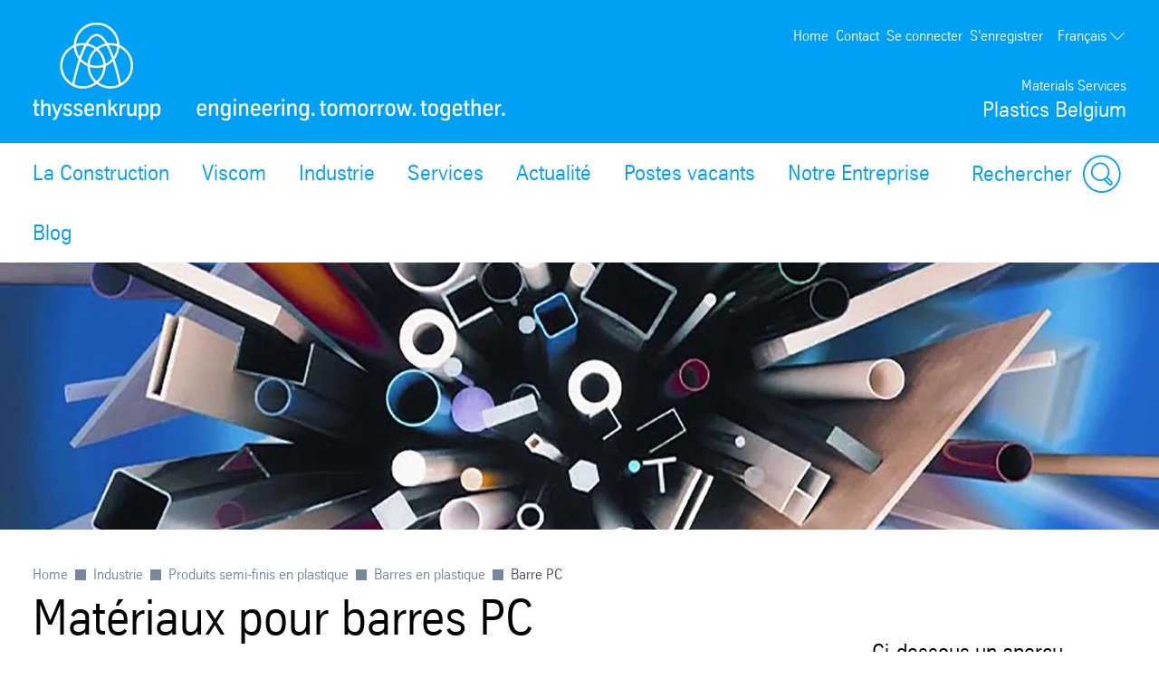

--- FILE ---
content_type: text/html; charset=utf-8
request_url: https://www.thyssenkrupp-plastics.be/fr/industrie/produits-semi-finis-en-plastique/barres-en-plastique/barre-pc
body_size: 38450
content:
<!DOCTYPE html><html lang="fr" data-beasties-container><head>
		
	<meta name="viewport" content="width=device-width, initial-scale=1"><meta name="google-site-verification" content="Y1C0qitLggapCVMxbLMuqUbsT0E_5cqb-oVcP07q-5A"><meta name="msvalidate.01" content="F9BCC0BEA84766E31FD78F78C539F125"><meta content="763930663648504" property="fb:app_id"><meta name="robots" content="index, follow"><meta content="Le PC (polycarbonate) est un matériau solide, dur et transparent qui, au contraire de la plupart des autres plastiques, résiste aux hautes températures. Son façonnage est excellent. Ce matériau transparent est pratiquement incassable, se laisse traiter facilement et est donc largement utilisé dans la construction, l'industrie ainsi que dans la publicité (lumineuse).  Le polycarbonate peut être façonné à froid et peut être livré dans de nombreuses exécutions ; à l'épreuve des UV (applications extérieures), antistatique, résistant au rayage.  En outre, une qualité industrielle est également livrable qui possède toutes les propriétés du polycarbonate &quot; connu &quot;, à l'exception d'une transparence élevée. Il a été spécialement développé comme plastique technique." name="description"><meta property="og:title" content="Matériaux pour barres PC (Polycarbonate)"><meta property="og:type" content="website"><meta content="Le PC (polycarbonate) est un matériau solide, dur et transparent qui, au contraire de la plupart des autres plastiques, résiste aux hautes températures. Son façonnage est excellent. Ce matériau transparent est pratiquement incassable, se laisse traiter facilement et est donc largement utilisé dans la construction, l'industrie ainsi que dans la publicité (lumineuse).  Le polycarbonate peut être façonné à froid et peut être livré dans de nombreuses exécutions ; à l'épreuve des UV (applications extérieures), antistatique, résistant au rayage.  En outre, une qualité industrielle est également livrable qui possède toutes les propriétés du polycarbonate &quot; connu &quot;, à l'exception d'une transparence élevée. Il a été spécialement développé comme plastique technique." property="og:description"><title>Matériaux pour barres PC (Polycarbonate)</title><script src="https://ucpcdn.thyssenkrupp.com/r/internet/polyfills.5_3_2-55e38becf37_202601211558.js" type="module"></script><script src="https://ucpcdn.thyssenkrupp.com/r/internet/main.5_3_2-55e38becf37_202601211558.js" type="module"></script><link href="https://ucpcdn.thyssenkrupp.com/r/internet/styles.5_3_2-55e38becf37_202601211558.css" rel="stylesheet"><base href="/"><link rel="canonical" href="https://www.thyssenkrupp-plastics.be/fr/industrie/produits-semi-finis-en-plastique/barres-en-plastique/barre-pc"><style ng-app-id="main">.main__content[_ngcontent-main-c1503154588]{margin-bottom:8rem}.header-image[_ngcontent-main-c1503154588]{position:relative;height:29.5rem;margin-bottom:3.6rem}.header-image[_ngcontent-main-c1503154588]   img[_ngcontent-main-c1503154588]{object-fit:cover;max-width:none;height:100%;width:100%}.headline-container[_ngcontent-main-c1503154588]{margin:2.4rem auto}.page-title[_ngcontent-main-c1503154588]{margin-bottom:2.4rem!important}.page-title[_ngcontent-main-c1503154588]     h2, .page-title[_ngcontent-main-c1503154588]     h3, .page-title[_ngcontent-main-c1503154588]     p{display:inline;font-size:1em;line-height:inherit}@media (max-width: 31.1875em){.main__content[_ngcontent-main-c1503154588]   .page-title[_ngcontent-main-c1503154588]:last-child{margin-bottom:-8.1rem}}.stage[_ngcontent-main-c1503154588]    >*, .main__content[_ngcontent-main-c1503154588]    >*, .bottom[_ngcontent-main-c1503154588]    >*{box-sizing:border-box;display:block;width:100%;--spacing-component-before-sm: 3.6rem;--spacing-component-before-md: 5.6rem;--spacing-component-before-lg: 8rem;--spacing-component-before: var(--spacing-component-before-sm);--spacing-component-after: var(--spacing-component-after-sm, 0);margin-top:var(--spacing-component-before);margin-bottom:var(--spacing-component-after)}@media (min-width: 30em){.stage[_ngcontent-main-c1503154588]    >*, .main__content[_ngcontent-main-c1503154588]    >*, .bottom[_ngcontent-main-c1503154588]    >*{--spacing-component-before: var(--spacing-component-before-md);--spacing-component-after: var(--spacing-component-after-md, 0)}}@media (min-width: 62em){.stage[_ngcontent-main-c1503154588]    >*, .main__content[_ngcontent-main-c1503154588]    >*, .bottom[_ngcontent-main-c1503154588]    >*{--spacing-component-before: var(--spacing-component-before-md);--spacing-component-after: var(--spacing-component-after-md, 0)}}@media (min-width: 48em){.stage[_ngcontent-main-c1503154588]    >*, .main__content[_ngcontent-main-c1503154588]    >*, .bottom[_ngcontent-main-c1503154588]    >*{--spacing-component-before: var(--spacing-component-before-lg);--spacing-component-after: var(--spacing-component-after-lg, 0)}}.stage[_ngcontent-main-c1503154588]    >*.spacing-before-none, .main__content[_ngcontent-main-c1503154588]    >*.spacing-before-none, .bottom[_ngcontent-main-c1503154588]    >*.spacing-before-none{--spacing-component-before-sm: 0;--spacing-component-before-md: 0;--spacing-component-before-lg: 0}:is(basic-layout-section[_ngcontent-main-c1503154588]   .editorial-components-container[_ngcontent-main-c1503154588], .th-intranet[_ngcontent-main-c1503154588])    >*:first-child, :is(basic-layout-section[_ngcontent-main-c1503154588]   .editorial-components-container[_ngcontent-main-c1503154588], .th-intranet[_ngcontent-main-c1503154588])    >lazy-container:first-child>*:first-child{--spacing-component-before-sm: 0;--spacing-component-before-md: 0;--spacing-component-before-lg: 0}.stage[_ngcontent-main-c1503154588]    >*.spacing-after-none, .main__content[_ngcontent-main-c1503154588]    >*.spacing-after-none, .bottom[_ngcontent-main-c1503154588]    >*.spacing-after-none{--spacing-component-after-sm: 0;--spacing-component-after-md: 0;--spacing-component-after-lg: 0}.stage[_ngcontent-main-c1503154588]    >*.spacing-before-small, .main__content[_ngcontent-main-c1503154588]    >*.spacing-before-small, .bottom[_ngcontent-main-c1503154588]    >*.spacing-before-small{--spacing-component-before-sm: 1.6rem;--spacing-component-before-md: 2.4rem;--spacing-component-before-lg: 3.6rem}.stage[_ngcontent-main-c1503154588]    >*.spacing-after-small, .main__content[_ngcontent-main-c1503154588]    >*.spacing-after-small, .bottom[_ngcontent-main-c1503154588]    >*.spacing-after-small{--spacing-component-after-sm: 1.6rem;--spacing-component-after-md: 2.4rem;--spacing-component-after-lg: 3.6rem}.stage[_ngcontent-main-c1503154588]    >*.spacing-before-medium, .main__content[_ngcontent-main-c1503154588]    >*.spacing-before-medium, .bottom[_ngcontent-main-c1503154588]    >*.spacing-before-medium{--spacing-component-before-sm: 3.6rem;--spacing-component-before-md: 5.6rem;--spacing-component-before-lg: 8rem}.stage[_ngcontent-main-c1503154588]    >*.spacing-after-medium, .main__content[_ngcontent-main-c1503154588]    >*.spacing-after-medium, .bottom[_ngcontent-main-c1503154588]    >*.spacing-after-medium{--spacing-component-after-sm: 3.6rem;--spacing-component-after-md: 5.6rem;--spacing-component-after-lg: 8rem}.stage[_ngcontent-main-c1503154588]    >*.spacing-before-large, .main__content[_ngcontent-main-c1503154588]    >*.spacing-before-large, .bottom[_ngcontent-main-c1503154588]    >*.spacing-before-large{--spacing-component-before-sm: 5.6rem;--spacing-component-before-md: 8rem;--spacing-component-before-lg: 12rem}.stage[_ngcontent-main-c1503154588]    >*.spacing-after-large, .main__content[_ngcontent-main-c1503154588]    >*.spacing-after-large, .bottom[_ngcontent-main-c1503154588]    >*.spacing-after-large{--spacing-component-after-sm: 5.6rem;--spacing-component-after-md: 8rem;--spacing-component-after-lg: 12rem}.stage[_ngcontent-main-c1503154588]    >*.no-margin, .main__content[_ngcontent-main-c1503154588]    >*.no-margin, .bottom[_ngcontent-main-c1503154588]    >*.no-margin{margin-top:0;margin-bottom:0}.stage[_ngcontent-main-c1503154588]:empty{margin:0}.stage.content-above[_ngcontent-main-c1503154588]:empty{margin-top:3.6rem}.stage[_ngcontent-main-c1503154588] + .main[_ngcontent-main-c1503154588]{margin-top:5.6rem}.main__sidebar[_ngcontent-main-c1503154588]    >h2{font-size:2.4rem;line-height:3.3rem;font-weight:400}</style><style ng-app-id="main">[_nghost-main-c309793269]{display:block;min-height:0;min-width:0;box-sizing:border-box;width:100%;display:grid;grid-template-columns:minmax(var(--horizontal-site-padding),1fr) minmax(0,134.4rem) minmax(var(--horizontal-site-padding),1fr);margin-left:0!important;margin-right:0!important;max-width:none!important}[_nghost-main-c309793269]    >*, [_nghost-main-c309793269]    >lazy-container>*{min-width:0}.content[_ngcontent-main-c309793269]{grid-column:2/span 1}.content.editorial-content[_ngcontent-main-c309793269]    >*, .content.editorial-content[_ngcontent-main-c309793269]    >lazy-container>*{box-sizing:border-box;display:block;width:100%;--spacing-component-before-sm: 3.6rem;--spacing-component-before-md: 5.6rem;--spacing-component-before-lg: 8rem;--spacing-component-before: var(--spacing-component-before-sm);--spacing-component-after: var(--spacing-component-after-sm, 0);margin-top:var(--spacing-component-before);margin-bottom:var(--spacing-component-after)}@media (min-width: 30em){.content.editorial-content[_ngcontent-main-c309793269]    >*, .content.editorial-content[_ngcontent-main-c309793269]    >lazy-container>*{--spacing-component-before: var(--spacing-component-before-md);--spacing-component-after: var(--spacing-component-after-md, 0)}}@media (min-width: 62em){.content.editorial-content[_ngcontent-main-c309793269]    >*, .content.editorial-content[_ngcontent-main-c309793269]    >lazy-container>*{--spacing-component-before: var(--spacing-component-before-md);--spacing-component-after: var(--spacing-component-after-md, 0)}}@media (min-width: 48em){.content.editorial-content[_ngcontent-main-c309793269]    >*, .content.editorial-content[_ngcontent-main-c309793269]    >lazy-container>*{--spacing-component-before: var(--spacing-component-before-lg);--spacing-component-after: var(--spacing-component-after-lg, 0)}}.content.editorial-content[_ngcontent-main-c309793269]    >*.spacing-before-none, .content.editorial-content[_ngcontent-main-c309793269]    >lazy-container>*.spacing-before-none{--spacing-component-before-sm: 0;--spacing-component-before-md: 0;--spacing-component-before-lg: 0}.content.editorial-content[_ngcontent-main-c309793269]    >*.spacing-after-none, .content.editorial-content[_ngcontent-main-c309793269]    >lazy-container>*.spacing-after-none{--spacing-component-after-sm: 0;--spacing-component-after-md: 0;--spacing-component-after-lg: 0}.content.editorial-content[_ngcontent-main-c309793269]    >*.spacing-before-small, .content.editorial-content[_ngcontent-main-c309793269]    >lazy-container>*.spacing-before-small{--spacing-component-before-sm: 1.6rem;--spacing-component-before-md: 2.4rem;--spacing-component-before-lg: 3.6rem}.content.editorial-content[_ngcontent-main-c309793269]    >*.spacing-after-small, .content.editorial-content[_ngcontent-main-c309793269]    >lazy-container>*.spacing-after-small{--spacing-component-after-sm: 1.6rem;--spacing-component-after-md: 2.4rem;--spacing-component-after-lg: 3.6rem}.content.editorial-content[_ngcontent-main-c309793269]    >*.spacing-before-medium, .content.editorial-content[_ngcontent-main-c309793269]    >lazy-container>*.spacing-before-medium{--spacing-component-before-sm: 3.6rem;--spacing-component-before-md: 5.6rem;--spacing-component-before-lg: 8rem}.content.editorial-content[_ngcontent-main-c309793269]    >*.spacing-after-medium, .content.editorial-content[_ngcontent-main-c309793269]    >lazy-container>*.spacing-after-medium{--spacing-component-after-sm: 3.6rem;--spacing-component-after-md: 5.6rem;--spacing-component-after-lg: 8rem}.content.editorial-content[_ngcontent-main-c309793269]    >*.spacing-before-large, .content.editorial-content[_ngcontent-main-c309793269]    >lazy-container>*.spacing-before-large{--spacing-component-before-sm: 5.6rem;--spacing-component-before-md: 8rem;--spacing-component-before-lg: 12rem}.content.editorial-content[_ngcontent-main-c309793269]    >*.spacing-after-large, .content.editorial-content[_ngcontent-main-c309793269]    >lazy-container>*.spacing-after-large{--spacing-component-after-sm: 5.6rem;--spacing-component-after-md: 8rem;--spacing-component-after-lg: 12rem}.content.editorial-content[_ngcontent-main-c309793269]    >*.no-margin, .content.editorial-content[_ngcontent-main-c309793269]    >lazy-container>*.no-margin{margin-top:0;margin-bottom:0}.sidebar.editorial-content[_ngcontent-main-c309793269]    >*, .sidebar.editorial-content[_ngcontent-main-c309793269]    >lazy-container>*{box-sizing:border-box;display:block;width:100%;--spacing-component-before-sm: 5.6rem;--spacing-component-before-md: 5.6rem;--spacing-component-before-lg: 5.6rem;--spacing-component-before: var(--spacing-component-before-sm);--spacing-component-after: var(--spacing-component-after-sm, 0);margin-top:var(--spacing-component-before);margin-bottom:var(--spacing-component-after)}@media (min-width: 30em){.sidebar.editorial-content[_ngcontent-main-c309793269]    >*, .sidebar.editorial-content[_ngcontent-main-c309793269]    >lazy-container>*{--spacing-component-before: var(--spacing-component-before-md);--spacing-component-after: var(--spacing-component-after-md, 0)}}@media (min-width: 62em){.sidebar.editorial-content[_ngcontent-main-c309793269]    >*, .sidebar.editorial-content[_ngcontent-main-c309793269]    >lazy-container>*{--spacing-component-before: var(--spacing-component-before-md);--spacing-component-after: var(--spacing-component-after-md, 0)}}@media (min-width: 48em){.sidebar.editorial-content[_ngcontent-main-c309793269]    >*, .sidebar.editorial-content[_ngcontent-main-c309793269]    >lazy-container>*{--spacing-component-before: var(--spacing-component-before-lg);--spacing-component-after: var(--spacing-component-after-lg, 0)}}.sidebar.editorial-content[_ngcontent-main-c309793269]    >*.spacing-before-none, .sidebar.editorial-content[_ngcontent-main-c309793269]    >lazy-container>*.spacing-before-none{--spacing-component-before-sm: 0;--spacing-component-before-md: 0;--spacing-component-before-lg: 0}:is(basic-layout-section[_ngcontent-main-c309793269]   .editorial-components-container[_ngcontent-main-c309793269], .th-intranet[_ngcontent-main-c309793269])    >*:first-child, :is(basic-layout-section[_ngcontent-main-c309793269]   .editorial-components-container[_ngcontent-main-c309793269], .th-intranet[_ngcontent-main-c309793269])    >lazy-container:first-child>*:first-child{--spacing-component-before-sm: 0;--spacing-component-before-md: 0;--spacing-component-before-lg: 0}.sidebar.editorial-content[_ngcontent-main-c309793269]    >*.spacing-after-none, .sidebar.editorial-content[_ngcontent-main-c309793269]    >lazy-container>*.spacing-after-none{--spacing-component-after-sm: 0;--spacing-component-after-md: 0;--spacing-component-after-lg: 0}.sidebar.editorial-content[_ngcontent-main-c309793269]    >*.spacing-before-small, .sidebar.editorial-content[_ngcontent-main-c309793269]    >lazy-container>*.spacing-before-small{--spacing-component-before-sm: 2.4rem;--spacing-component-before-md: 2.4rem;--spacing-component-before-lg: 2.4rem}.sidebar.editorial-content[_ngcontent-main-c309793269]    >*.spacing-after-small, .sidebar.editorial-content[_ngcontent-main-c309793269]    >lazy-container>*.spacing-after-small{--spacing-component-after-sm: 2.4rem;--spacing-component-after-md: 2.4rem;--spacing-component-after-lg: 2.4rem}.sidebar.editorial-content[_ngcontent-main-c309793269]    >*.spacing-before-medium, .sidebar.editorial-content[_ngcontent-main-c309793269]    >lazy-container>*.spacing-before-medium{--spacing-component-before-sm: 5.6rem;--spacing-component-before-md: 5.6rem;--spacing-component-before-lg: 5.6rem}.sidebar.editorial-content[_ngcontent-main-c309793269]    >*.spacing-after-medium, .sidebar.editorial-content[_ngcontent-main-c309793269]    >lazy-container>*.spacing-after-medium{--spacing-component-after-sm: 5.6rem;--spacing-component-after-md: 5.6rem;--spacing-component-after-lg: 5.6rem}.sidebar.editorial-content[_ngcontent-main-c309793269]    >*.spacing-before-large, .sidebar.editorial-content[_ngcontent-main-c309793269]    >lazy-container>*.spacing-before-large{--spacing-component-before-sm: 8rem;--spacing-component-before-md: 8rem;--spacing-component-before-lg: 8rem}.sidebar.editorial-content[_ngcontent-main-c309793269]    >*.spacing-after-large, .sidebar.editorial-content[_ngcontent-main-c309793269]    >lazy-container>*.spacing-after-large{--spacing-component-after-sm: 8rem;--spacing-component-after-md: 8rem;--spacing-component-after-lg: 8rem}.sidebar.editorial-content[_ngcontent-main-c309793269]    >*.no-margin, .sidebar.editorial-content[_ngcontent-main-c309793269]    >lazy-container>*.no-margin{margin-top:0;margin-bottom:0}.full-width[_nghost-main-c309793269]{display:block}.full-width[_nghost-main-c309793269]   .content[_ngcontent-main-c309793269]{min-height:0;min-width:0;box-sizing:border-box;width:100%;display:grid;grid-template-columns:minmax(var(--horizontal-site-padding),1fr) minmax(0,134.4rem) minmax(var(--horizontal-site-padding),1fr);margin-left:0!important;margin-right:0!important;max-width:none!important}.full-width[_nghost-main-c309793269]   .content[_ngcontent-main-c309793269]    >*, .full-width[_nghost-main-c309793269]   .content[_ngcontent-main-c309793269]    >lazy-container>*{min-width:0}.full-width[_nghost-main-c309793269]   .content[_ngcontent-main-c309793269]    >*, .full-width[_nghost-main-c309793269]   .content[_ngcontent-main-c309793269]    >lazy-container>*{grid-column:1/span 3}.full-width[_nghost-main-c309793269]   .content[_ngcontent-main-c309793269]    >*.l-content-column{grid-column:2/span 1}.with-sidebar[_nghost-main-c309793269]   .content-container[_ngcontent-main-c309793269]{grid-column:2/span 1}@media (min-width: 62em){.with-sidebar.sidebar-right[_nghost-main-c309793269]   .content-container[_ngcontent-main-c309793269]{min-height:0;min-width:0;box-sizing:border-box;display:grid;width:100%;grid-template-columns:3fr clamp(3.6rem,7%,12rem) 1fr}.with-sidebar.sidebar-right[_nghost-main-c309793269]   .content-container[_ngcontent-main-c309793269]    >*, .with-sidebar.sidebar-right[_nghost-main-c309793269]   .content-container[_ngcontent-main-c309793269]    >lazy-container>*{min-width:0}}@media print{.with-sidebar.sidebar-right[_nghost-main-c309793269]   .content-container[_ngcontent-main-c309793269]{display:block}}.with-sidebar.sidebar-right[_nghost-main-c309793269]   .content[_ngcontent-main-c309793269]{grid-column:1/span 1}.with-sidebar.sidebar-right[_nghost-main-c309793269]   .sidebar[_ngcontent-main-c309793269]{grid-column:3/span 1}@media (min-width: 62em){.with-sidebar.sidebar-left[_nghost-main-c309793269]   .content-container[_ngcontent-main-c309793269]{min-height:0;min-width:0;box-sizing:border-box;display:grid;width:100%;grid-template-columns:1fr clamp(3.6rem,7%,12rem) 3fr}.with-sidebar.sidebar-left[_nghost-main-c309793269]   .content-container[_ngcontent-main-c309793269]    >*, .with-sidebar.sidebar-left[_nghost-main-c309793269]   .content-container[_ngcontent-main-c309793269]    >lazy-container>*{min-width:0}}@media print{.with-sidebar.sidebar-left[_nghost-main-c309793269]   .content-container[_ngcontent-main-c309793269]{display:block}}.with-sidebar.sidebar-left[_nghost-main-c309793269]   .content[_ngcontent-main-c309793269]{grid-column:3/span 1}.with-sidebar.sidebar-left[_nghost-main-c309793269]   .sidebar[_ngcontent-main-c309793269]{grid-row:1;grid-column:1/span 1}.custom-height[_nghost-main-c309793269], .custom-height   [_nghost-main-c309793269]{display:grid!important;grid-template-columns:1fr}.custom-height[_nghost-main-c309793269]   .content[_ngcontent-main-c309793269], .custom-height   [_nghost-main-c309793269]   .content[_ngcontent-main-c309793269]{grid-column:initial!important}.custom-height[_nghost-main-c309793269]   .content[_ngcontent-main-c309793269], .custom-height   [_nghost-main-c309793269]   .content[_ngcontent-main-c309793269], .custom-height[_nghost-main-c309793269]   .sidebar[_ngcontent-main-c309793269], .custom-height   [_nghost-main-c309793269]   .sidebar[_ngcontent-main-c309793269]{display:grid;align-content:var(--ucp-basic-layout-section-align-main, start)}.custom-height[_nghost-main-c309793269]   .content[_ngcontent-main-c309793269]    >*, .custom-height   [_nghost-main-c309793269]   .content[_ngcontent-main-c309793269]    >*, .custom-height[_nghost-main-c309793269]   .content[_ngcontent-main-c309793269]    >lazy-container>*, .custom-height   [_nghost-main-c309793269]   .content[_ngcontent-main-c309793269]    >lazy-container>*, .custom-height[_nghost-main-c309793269]   .sidebar[_ngcontent-main-c309793269]    >*, .custom-height   [_nghost-main-c309793269]   .sidebar[_ngcontent-main-c309793269]    >*, .custom-height[_nghost-main-c309793269]   .sidebar[_ngcontent-main-c309793269]    >lazy-container>*, .custom-height   [_nghost-main-c309793269]   .sidebar[_ngcontent-main-c309793269]    >lazy-container>*{min-width:0}.custom-height[_nghost-main-c309793269]   .content[_ngcontent-main-c309793269], .custom-height   [_nghost-main-c309793269]   .content[_ngcontent-main-c309793269]{align-content:var(--ucp-basic-layout-section-align-main, start)}.custom-height[_nghost-main-c309793269]   .sidebar[_ngcontent-main-c309793269], .custom-height   [_nghost-main-c309793269]   .sidebar[_ngcontent-main-c309793269]{align-content:var(--ucp-basic-layout-section-align-sidebar, start)}</style><style ng-app-id="main">[_nghost-main-c2366007670]   .scroll-to-top[_ngcontent-main-c2366007670]{margin:0 auto;max-width:134.4rem}@media print{[_nghost-main-c2366007670]   .scroll-to-top[_ngcontent-main-c2366007670]{display:none}}[_nghost-main-c2366007670]   .scroll-to-top[_ngcontent-main-c2366007670]   a[_ngcontent-main-c2366007670], [_nghost-main-c2366007670]   .scroll-to-top[_ngcontent-main-c2366007670]   button[_ngcontent-main-c2366007670]{font-size:1em;line-height:1.625em;clear:both;color:#626f81;cursor:pointer;float:right;margin:24px 0;text-decoration:none}[_nghost-main-c2366007670]   .scroll-to-top[_ngcontent-main-c2366007670]   .scroll-to-top__button[_ngcontent-main-c2366007670]:focus-visible{outline:2px solid #000000;border-radius:.4rem;text-decoration:underline}.scroll-to-top[_ngcontent-main-c2366007670]:before, .scroll-to-top[_ngcontent-main-c2366007670]:after{content:"";display:table}.scroll-to-top[_ngcontent-main-c2366007670]:before, .scroll-to-top[_ngcontent-main-c2366007670]:after{content:" ";display:table}.scroll-to-top[_ngcontent-main-c2366007670]:after{clear:both}@media screen and (max-width: 900px){.scroll-to-top[_ngcontent-main-c2366007670]{padding:0 25px}}@media screen and (max-width: 767px){.scroll-to-top[_ngcontent-main-c2366007670]{padding:0 17px}}@media screen and (max-width: 499px){.scroll-to-top[_ngcontent-main-c2366007670]   a[_ngcontent-main-c2366007670], .scroll-to-top[_ngcontent-main-c2366007670]   button[_ngcontent-main-c2366007670]{font-size:1.125em;line-height:1.44444444em}}.scroll-to-top[_ngcontent-main-c2366007670]   a[_ngcontent-main-c2366007670]:after, .scroll-to-top[_ngcontent-main-c2366007670]   button[_ngcontent-main-c2366007670]:after{speak:none;font-style:normal;font-weight:400;font-variant:normal;text-transform:none;text-decoration:underline;line-height:1;-webkit-font-smoothing:antialiased;-moz-osx-font-smoothing:grayscale}.scroll-to-top[_ngcontent-main-c2366007670]   a[_ngcontent-main-c2366007670]:after, .scroll-to-top[_ngcontent-main-c2366007670]   a[_ngcontent-main-c2366007670]:hover:after, .scroll-to-top[_ngcontent-main-c2366007670]   button[_ngcontent-main-c2366007670]:after, .scroll-to-top[_ngcontent-main-c2366007670]   button[_ngcontent-main-c2366007670]:hover:after{text-decoration:none}.scroll-to-top__icon[_ngcontent-main-c2366007670]{width:1.6rem;height:1rem;fill:#626f81}.scroll-to-top[_ngcontent-main-c2366007670]   a[_ngcontent-main-c2366007670]:hover, .scroll-to-top[_ngcontent-main-c2366007670]   a[_ngcontent-main-c2366007670]:active, .scroll-to-top[_ngcontent-main-c2366007670]   button[_ngcontent-main-c2366007670]:hover, .scroll-to-top[_ngcontent-main-c2366007670]   button[_ngcontent-main-c2366007670]:active{text-decoration:underline}.scroll-to-top[_ngcontent-main-c2366007670]   a[_ngcontent-main-c2366007670]:after, .scroll-to-top[_ngcontent-main-c2366007670]   button[_ngcontent-main-c2366007670]:after{margin-left:7.104px}</style><style ng-app-id="main">[id=footer]{background-color:var(--ucp-color-footer-background, var(--ucp-color-brand-primary, #00a0f5));padding-bottom:40px}@media print{[id=footer]{display:none}}@media (max-width: 31.1875em){[id=footer]{padding-bottom:5.6rem}}[id=footer] a{color:#fff}[id=footer] .footer-content{padding-left:var(--horizontal-site-padding, 1.6rem);padding-right:var(--horizontal-site-padding, 1.6rem);display:block;box-sizing:border-box;max-width:134.4rem;margin-left:auto;margin-right:auto;position:relative;padding-top:2.4rem}[id=footer] .footer-content:after{content:"";display:table;clear:both}@media (min-width: 84em){[id=footer] .footer-content{margin-left:var(--horizontal-site-padding, 1.6rem);margin-right:var(--horizontal-site-padding, 1.6rem);padding-left:0;padding-right:0}}@media (min-width: 88.5em){[id=footer] .footer-content{margin-left:auto;margin-right:auto}}@media (max-width: 31.1875em){[id=footer] .footer-content{padding-top:3.6rem}}@media (max-width: 31.1875em){[id=footer] .footer-content .footer-menu{border-top:1px solid #ffffff;border-bottom:1px solid #ffffff}}[id=footer] .footer-content .footer-menu .headline{display:flex;flex-direction:row;margin-top:0;margin-left:.4rem}@media (max-width: 31.1875em){[id=footer] .footer-content .footer-menu .headline{position:relative;margin:16px 0;align-items:center}[id=footer] .footer-content .footer-menu .headline.dropdownArrow{cursor:pointer;z-index:5}[id=footer] .footer-content .footer-menu .headline.dropdownArrow:before{position:absolute;color:#fff;font-size:1.6rem;z-index:5;right:1.6rem;top:0;margin-top:-.8rem}}[id=footer] .footer-content .footer-menu .brand-wrapper{display:flex;flex-direction:column}[id=footer] .footer-content .footer-menu .arrow{fill:#fff;width:2.2rem;height:2.2rem;order:1;margin-left:auto;display:none}[id=footer] .footer-content .footer-menu .dropdownArrow .arrow{display:block}[id=footer] .footer-content .footer-menu .headline.is-open .arrow{transform:rotate(180deg)}[id=footer] .footer-content .headline .brand-name,[id=footer] .footer-content .social .headline{color:#fff;display:block;font-size:2.4rem;line-height:3.3rem;font-weight:400;margin:0 0 2.4rem;outline:0}@media (max-width: 31.1875em){[id=footer] .footer-content .headline .brand-name{margin-bottom:0}}[id=footer] .footer-content .headline .roof-line{font-size:1.6rem;line-height:2.6rem;color:#fff;display:block;margin:0}@media (max-width: 31.1875em){[id=footer] .footer-content .headline .roof-line{font-size:16px;padding-right:38px}}[id=footer] .footer-content .headline+.block{margin-left:0}[id=footer] .footer-content .footer-menu{float:left;width:75.7%}[id=footer] .footer-content .footer-menu:after{content:"";display:table;clear:both}@media (max-width: 68.6875em){[id=footer] .footer-content .footer-menu{width:46.15%}}@media (max-width: 31.1875em){[id=footer] .footer-content .footer-menu{float:none;padding:0 1.6rem;width:auto}}[id=footer] .footer-content .footer-menu .footer-menu-content{height:auto;overflow:hidden;margin-top:-1.6rem;padding-bottom:1.6rem}[id=footer] .footer-content .footer-menu .footer-menu-content.showMenu .block{display:none}@media (max-width: 31.1875em){[id=footer] .footer-content .footer-menu .headline.ui-accordion-header{color:#fff;cursor:pointer;margin-bottom:.143em;position:relative}[id=footer] .footer-content .footer-menu .headline.ui-accordion-header:before{font-size:1.5em;margin-top:-12px;position:absolute;right:0;top:50%}.no-js [id=footer] .footer-content .footer-menu .headline.ui-accordion-header:before{display:none}}[id=footer] .footer-content .footer-menu>div{display:flex}@media (max-width: 68.6875em){[id=footer] .footer-content .footer-menu>div{display:block}}[id=footer] .footer-content .social{float:right;margin-right:0;min-width:220px;width:21%}@media (max-width: 47.9375em){[id=footer] .footer-content .social{float:right;margin-left:4%;width:48%}}@media (max-width: 31.1875em){[id=footer] .footer-content .social{float:none;margin-left:0;margin-top:3.6rem;text-align:center;width:auto}}[id=footer] .footer-content .social .headline{margin-bottom:1.6rem;margin-top:2.4rem}[id=footer] .footer-content .social .infolabel{color:#fff;margin:0 0 1.6rem}@media (max-width: 31.1875em){[id=footer] .footer-content .social .infolabel{font-size:1.8rem;line-height:2.6rem}}[id=footer] .footer-content .social .block{width:auto}@media (max-width: 68.6875em){[id=footer] .footer-content .social .block{float:none}}@media (max-width: 47.9375em){[id=footer] .footer-content .social .block{float:none}}[id=footer] .footer-content>.ui-accordion{border-top:1px solid #ffffff;border-bottom:1px solid #ffffff;padding-top:10px;padding-bottom:10px}[id=footer] .block{box-sizing:border-box;padding-left:40px;width:33.4%}[id=footer] .block:first-child{padding-left:0;margin-left:.4rem}@media (max-width: 68.6875em){[id=footer] .block{display:inline-block;float:none;padding:0;width:100%}}[id=footer] .block .icons{display:inline-block}[id=footer] .block .icons .social-item{float:left;margin-bottom:.8rem;margin-right:1.6rem}[id=footer] .block .icons .social-item:nth-child(4n+4){margin:0}[id=footer] .block .icons .social-item:nth-child(4n+5){clear:both}[id=footer] .block ul{list-style-type:none}@media (max-width: 47.9375em){[id=footer] .block ul{margin-bottom:0}}[id=footer] .block li a{color:#fff;display:block;text-decoration:none}@media (max-width: 31.1875em){[id=footer] .block li a{font-size:1.8rem;line-height:2.6rem;padding:8px 0}}[id=footer] .block li a:hover,[id=footer] .block li a:active,[id=footer] .block li a:focus{text-decoration:underline}[id=footer] .block li:first-child a{border-top:0 none}@media (max-width: 68.6875em){[id=footer] .block:first-child li:first-child a{border-top:none}}[id=metainfo]{padding-left:var(--horizontal-site-padding, 1.6rem);padding-right:var(--horizontal-site-padding, 1.6rem);display:block;box-sizing:border-box;max-width:134.4rem;margin-left:auto;margin-right:auto;padding:1.6rem 0;background-color:#fff}[id=metainfo]:after{content:"";display:table;clear:both}@media (min-width: 84em){[id=metainfo]{margin-left:var(--horizontal-site-padding, 1.6rem);margin-right:var(--horizontal-site-padding, 1.6rem);padding-left:0;padding-right:0}}@media (min-width: 88.5em){[id=metainfo]{margin-left:auto;margin-right:auto}}@media print{[id=metainfo]{display:none}}@media (max-width: 56.1875em){[id=metainfo]{padding:2.4rem 0}}[id=metainfo] .metainfo-content{font-size:1.6rem;line-height:2.6rem;max-width:134.4rem;margin:0 auto;position:relative}[id=metainfo] .copyright{color:#4b5564;float:left}[id=metainfo] .copyright:after{content:"";display:table;clear:both}@media (max-width: 56.1875em){[id=metainfo] .copyright{float:none;text-align:center}}@media (max-width: 31.1875em){[id=metainfo] .copyright{display:block;float:none;margin-bottom:0}}[id=metainfo] .info{float:right}[id=metainfo] .info:after{content:"";display:table;clear:both}@media (max-width: 56.1875em){[id=metainfo] .info{float:none;text-align:center}}[id=metainfo] .links{float:left;list-style:none}[id=metainfo] .links:after{content:"";display:table;clear:both}@media (max-width: 91em){[id=metainfo] .links{clear:both}}@media (max-width: 56.1875em){[id=metainfo] .links{display:block;float:none}}[id=metainfo] .links li{float:left;padding-left:1.6rem}[id=metainfo] .links li:first-child{padding-left:0}@media (max-width: 56.1875em){[id=metainfo] .links li{float:none;padding:0}}[id=metainfo] .links li .share{display:flex;align-items:center}[id=metainfo] .links li .share:hover span{text-decoration:underline}[id=metainfo] .links li .share:focus-visible{outline:2px solid #000000;border-radius:.4rem}[id=metainfo] .links li .share:focus-visible span{text-decoration:underline}@media (max-width: 56.1875em){[id=metainfo] .links li .share{text-align:center;white-space:nowrap;display:inline-block}}.no-js [id=metainfo] .links li .share{display:none}[id=metainfo] .links li .share:hover a,[id=metainfo] .links li .share:focus a,[id=metainfo] .links li .share:active a{text-decoration:underline}[id=metainfo] .links li .share>a,[id=metainfo] .links li .share>span{color:var(--ucp-color-copy-links, var(--ucp-color-brand-primary, #00a0f5));cursor:pointer;float:left;position:relative;z-index:6;text-decoration:none}@media (max-width: 56.1875em){[id=metainfo] .links li .share>a,[id=metainfo] .links li .share>span{float:none;padding-right:0}}[id=metainfo] .links li .share .share-button-icon{vertical-align:center;width:2.4rem;height:2.4rem;fill:var(--ucp-color-copy-links, var(--ucp-color-brand-primary, #00a0f5));margin-left:.8rem}[id=metainfo] .links li .share .icons{color:var(--ucp-color-copy-links, var(--ucp-color-brand-primary, #00a0f5));margin-left:-30px;position:relative;top:5px;z-index:5}@media (max-width: 56.1875em){[id=metainfo] .links li .share .icons{display:block;margin:auto;padding:0;z-index:7}}[id=metainfo] .links li:before{content:"|";color:#626f81;float:left;margin-right:1.6rem}@media (max-width: 56.1875em){[id=metainfo] .links li:before{display:none}}[id=metainfo] .links li:first-child:before{display:none}[id=metainfo] .links li a{color:var(--ucp-color-copy-links, var(--ucp-color-brand-primary, #00a0f5));text-decoration:none}[id=metainfo] .links li a:hover,[id=metainfo] .links li a:active,[id=metainfo] .links li a:focus{text-decoration:underline}[id=metainfo] .icons{color:var(--ucp-color-brand-secondary, #003c7d);cursor:pointer;float:left;font-size:22px;height:25px;margin:-5px 0 0;padding:0 0 0 10px;position:relative;width:25px}@media tablet-landscape{[id=metainfo] .icons{float:none}}[id=metainfo] .icons .icon-share-dropdown{visibility:hidden;opacity:0;transition:opacity .3s ease-in-out,visibility .3s ease-in-out}[id=metainfo] .icons .icon-share-dropdown.is-open{visibility:visible;opacity:1}@media (max-width: 56.1875em){[id=metainfo] .icons .icon-share-dropdown.is-open{left:100%;width:5.8rem}}[id=metainfo] .icons>div{box-sizing:border-box;background-color:#fff;border:1px solid var(--ucp-color-brand-primary, #00a0f5);padding:.8rem;white-space:nowrap;bottom:50px;display:block;position:absolute;right:0;z-index:50}@media (max-width: 31.1875em){[id=metainfo] .icons>div{margin-right:-29px;right:50%}}[id=metainfo] .icons .icon{position:relative;display:block;float:none;font-size:0;height:42px;margin-top:.8rem;text-decoration:none;text-align:center;width:42px}[id=metainfo] .icons .icon a{display:block;position:absolute;inset:0;text-indent:120%;overflow:hidden;white-space:nowrap}[id=metainfo] .icons .icon:first-child{margin-top:0}[id=metainfo] .icons .icon.facebook{background:url(https://ucpcdn.thyssenkrupp.com/img/layout/icon_facebook_pos.svg)}[id=metainfo] .icons .icon.twitter{background:url(https://ucpcdn.thyssenkrupp.com/img/layout/icon_twitter_pos.svg)}[id=metainfo] .icons .icon.mail{background:url(https://ucpcdn.thyssenkrupp.com/img/layout/icon_mail_pos.svg)}[id=metainfo] .icons .icon.linkedin{background:url(https://ucpcdn.thyssenkrupp.com/img/layout/icon_linkedin_pos.svg)}[id=metainfo] .icons .icon.xing{background:url(https://ucpcdn.thyssenkrupp.com/img/layout/icon_xing_pos.svg)}[id=metainfo] .icons .icon.whatsapp{background:url(https://ucpcdn.thyssenkrupp.com/img/layout/icon_whatsapp_pos.svg)}[id=metainfo] .share.active .icons>div{bottom:31px;display:block;position:absolute;z-index:50}@media (max-width: 56.1875em){[id=metainfo] .share.active .icons>div{margin-right:-29px;right:50%}}.bookmark-page{position:fixed;bottom:4rem;right:5rem;z-index:98}
</style><style ng-app-id="main">.main__content[_nghost-main-c1270982520]   .heading[_ngcontent-main-c1270982520], .main__content   [_nghost-main-c1270982520]   .heading[_ngcontent-main-c1270982520], .stage[_nghost-main-c1270982520]   .heading[_ngcontent-main-c1270982520], .stage   [_nghost-main-c1270982520]   .heading[_ngcontent-main-c1270982520], .bottom[_nghost-main-c1270982520]   .heading[_ngcontent-main-c1270982520], .bottom   [_nghost-main-c1270982520]   .heading[_ngcontent-main-c1270982520]{font-size:3.6rem;line-height:4.9rem;font-weight:400;margin:0 0 1.6rem;color:#000}.main__sidebar[_nghost-main-c1270982520]   .heading[_ngcontent-main-c1270982520], .main__sidebar   [_nghost-main-c1270982520]   .heading[_ngcontent-main-c1270982520]{font-size:2.4rem;line-height:1.2;font-weight:400;margin:0 0 .8rem;color:#000}.stage[_nghost-main-c1270982520], .stage   [_nghost-main-c1270982520], .bottom[_nghost-main-c1270982520], .bottom   [_nghost-main-c1270982520], startpage-template[_nghost-main-c1270982520], startpage-template   [_nghost-main-c1270982520], .full-width[_nghost-main-c1270982520], .full-width   [_nghost-main-c1270982520]{padding-left:var(--horizontal-site-padding, 1.6rem);padding-right:var(--horizontal-site-padding, 1.6rem);display:block;box-sizing:border-box;max-width:134.4rem;margin-left:auto;margin-right:auto}.stage[_nghost-main-c1270982520]:after, .stage   [_nghost-main-c1270982520]:after, .bottom[_nghost-main-c1270982520]:after, .bottom   [_nghost-main-c1270982520]:after, startpage-template[_nghost-main-c1270982520]:after, startpage-template   [_nghost-main-c1270982520]:after, .full-width[_nghost-main-c1270982520]:after, .full-width   [_nghost-main-c1270982520]:after{content:"";display:table;clear:both}@media (min-width: 84em){.stage[_nghost-main-c1270982520], .stage   [_nghost-main-c1270982520], .bottom[_nghost-main-c1270982520], .bottom   [_nghost-main-c1270982520], startpage-template[_nghost-main-c1270982520], startpage-template   [_nghost-main-c1270982520], .full-width[_nghost-main-c1270982520], .full-width   [_nghost-main-c1270982520]{margin-left:var(--horizontal-site-padding, 1.6rem);margin-right:var(--horizontal-site-padding, 1.6rem);padding-left:0;padding-right:0}}@media (min-width: 88.5em){.stage[_nghost-main-c1270982520], .stage   [_nghost-main-c1270982520], .bottom[_nghost-main-c1270982520], .bottom   [_nghost-main-c1270982520], startpage-template[_nghost-main-c1270982520], startpage-template   [_nghost-main-c1270982520], .full-width[_nghost-main-c1270982520], .full-width   [_nghost-main-c1270982520]{margin-left:auto;margin-right:auto}}.feature-we-plus[_nghost-main-c1270982520]   .heading[_ngcontent-main-c1270982520], .feature-we-plus   [_nghost-main-c1270982520]   .heading[_ngcontent-main-c1270982520]{display:none}@media print{.feature-we-plus[_nghost-main-c1270982520]   .heading[_ngcontent-main-c1270982520], .feature-we-plus   [_nghost-main-c1270982520]   .heading[_ngcontent-main-c1270982520]{display:none}}svg[_ngcontent-main-c1270982520]{width:100%;height:auto}</style><style ng-app-id="main">[_nghost-main-c894924869]{display:flex;flex-wrap:wrap;gap:var(--gap, clamp(1.6rem, var(--default-gap, 2%), 3.6rem));width:100%}.feature-we-plus   text-image[_nghost-main-c894924869]   .headline[_ngcontent-main-c894924869], .feature-we-plus   text-image   [_nghost-main-c894924869]   .headline[_ngcontent-main-c894924869]{display:block;grid-area:headline;color:#000;font-size:3.6rem;font-weight:400;line-height:4.9rem;margin:0;font-weight:700}.feature-we-plus   text-image   .default[_nghost-main-c894924869]{display:grid;grid-template-areas:"image" "headline" "text"}@media (min-width: 48em){.feature-we-plus   text-image   .default[_nghost-main-c894924869]{grid-template-columns:50% 50%;grid-template-rows:auto 1fr auto}.feature-we-plus   text-image   .default.aside-start[_nghost-main-c894924869]{grid-template-areas:"image headline" "image text" "image ."}.feature-we-plus   text-image   .default.aside-end[_nghost-main-c894924869]{grid-template-areas:"headline image" "text image" ". image"}}.feature-we-plus   text-image   .default[_nghost-main-c894924869]   .text[_ngcontent-main-c894924869]{grid-area:text}.feature-we-plus   text-image   .default[_nghost-main-c894924869]   .aside[_ngcontent-main-c894924869]{grid-area:image}@media (max-width: 47.9375em){.feature-we-plus   text-image   .float[_nghost-main-c894924869]{display:grid;grid-template-areas:"image" "headline" "text"}.feature-we-plus   text-image   .float[_nghost-main-c894924869]   .headline[_ngcontent-main-c894924869]{grid-area:headline}.feature-we-plus   text-image   .float[_nghost-main-c894924869]   .aside[_ngcontent-main-c894924869]{grid-area:image;min-width:100%;max-width:100%;margin:0!important}.feature-we-plus   text-image   .float[_nghost-main-c894924869]   .text[_ngcontent-main-c894924869]{grid-area:text;margin-top:0}}@media (min-width: 48em){.feature-we-plus   text-image   .float[_nghost-main-c894924869]   .aside[_ngcontent-main-c894924869]{min-width:50%}.feature-we-plus   text-image   .float[_nghost-main-c894924869]   .aside.has-headline[_ngcontent-main-c894924869]{margin-top:-7rem}.feature-we-plus   text-image   .float[_nghost-main-c894924869]   .text[_ngcontent-main-c894924869]{min-width:50%}.feature-we-plus   text-image   .float[_nghost-main-c894924869]   .headline[_ngcontent-main-c894924869]     .heading{margin:0 0 1.6rem}.feature-we-plus   text-image   .float.aside-start[_nghost-main-c894924869]   .headline[_ngcontent-main-c894924869]{margin-left:51.5%}}@media print{.feature-we-plus   text-image[_nghost-main-c894924869], .feature-we-plus   text-image   [_nghost-main-c894924869]{display:grid;grid-template-areas:"image" "headline" "text";break-inside:avoid}.feature-we-plus   text-image[_nghost-main-c894924869]   .aside[_ngcontent-main-c894924869], .feature-we-plus   text-image   [_nghost-main-c894924869]   .aside[_ngcontent-main-c894924869]{grid-area:image;width:100%}.feature-we-plus   text-image[_nghost-main-c894924869]   .aside[_ngcontent-main-c894924869]     img, .feature-we-plus   text-image   [_nghost-main-c894924869]   .aside[_ngcontent-main-c894924869]     img{width:100%;object-fit:cover}.feature-we-plus   text-image[_nghost-main-c894924869]   .headline[_ngcontent-main-c894924869], .feature-we-plus   text-image   [_nghost-main-c894924869]   .headline[_ngcontent-main-c894924869]{display:block;grid-area:headline}.feature-we-plus   text-image[_nghost-main-c894924869]   .headline[_ngcontent-main-c894924869]     h2, .feature-we-plus   text-image   [_nghost-main-c894924869]   .headline[_ngcontent-main-c894924869]     h2{margin-top:0;font-size:1.6rem}.feature-we-plus   text-image[_nghost-main-c894924869]   .text[_ngcontent-main-c894924869], .feature-we-plus   text-image   [_nghost-main-c894924869]   .text[_ngcontent-main-c894924869]{grid-area:text;margin-top:0}}@media print{.headline[_ngcontent-main-c894924869]{display:none}}.headline[_ngcontent-main-c894924869]{display:none}.text[_ngcontent-main-c894924869]{flex-basis:0;flex-grow:999;min-width:calc(60% - var(--default-gap, 2%) / 2);min-width:calc(var(--min-text-width, 60%) - var(--gap, clamp(1.6rem, var(--default-gap, 2%), 3.6rem)) / 2)}.aside[_ngcontent-main-c894924869]{flex-grow:1;flex-basis:calc(var(--default-aside-width, 40%) - var(--default-gap, 2%) / 2);flex-basis:calc(var(--aside-width, max(var(--min-aside-width, var(--default-min-aside-width, 25rem)), var(--default-aside-width, 40%))) - var(--gap, clamp(1.6rem, var(--default-gap, 2%), 3.6rem)) / 2)}.default.aside-end[_nghost-main-c894924869]   .aside[_ngcontent-main-c894924869]{order:2}.float[_nghost-main-c894924869]{display:flex;flex-direction:column}.float.aside-end[_nghost-main-c894924869]{flex-direction:column-reverse}@media (min-width: 30em){.float[_nghost-main-c894924869]{display:block}.float[_nghost-main-c894924869]:after{content:"";display:table;clear:both}.float[_nghost-main-c894924869]   .text[_ngcontent-main-c894924869]{display:inline}.float[_nghost-main-c894924869]   .aside[_ngcontent-main-c894924869]{min-width:var(--min-aside-width, var(--default-min-aside-width, 25rem));max-width:var(--aside-width, max(var(--min-aside-width, var(--default-min-aside-width, 25rem)), var(--default-aside-width, 40%)))}.float.aside-start[_nghost-main-c894924869]   .aside[_ngcontent-main-c894924869]{float:left;margin-right:var(--default-gap, 2%);margin-bottom:var(--default-gap, 2%);margin-right:var(--gap, clamp(1.6rem, var(--default-gap, 2%), 3.6rem));margin-bottom:var(--gap, clamp(1.6rem, var(--default-gap, 2%), 3.6rem))}.float.aside-end[_nghost-main-c894924869]   .aside[_ngcontent-main-c894924869]{float:right;margin-left:var(--default-gap, 2%);margin-bottom:var(--default-gap, 2%);margin-left:var(--gap, clamp(1.6rem, var(--default-gap, 2%), 3.6rem));margin-bottom:var(--gap, clamp(1.6rem, var(--default-gap, 2%), 3.6rem))}}@media (min-width: 30em){.svg.float[_nghost-main-c894924869]   .aside[_ngcontent-main-c894924869]{width:35%}}</style><style ng-app-id="main">[_nghost-main-c3109710560]{box-sizing:border-box;display:block;width:100%}[_nghost-main-c3109710560]   .navigation[_ngcontent-main-c3109710560]{padding:0 3.5rem}[_nghost-main-c3109710560]   .navigation[_ngcontent-main-c3109710560]     .slider .navigation .arrow.center.arrow-prev{left:0;transform:translate(-150%,-50%)}[_nghost-main-c3109710560]   .navigation[_ngcontent-main-c3109710560]     .slider .navigation .arrow.center.arrow-next{right:0;transform:translate(150%,-50%)}[_nghost-main-c3109710560]   .navigation[_ngcontent-main-c3109710560]     .slider:not(.has-active-navigation) .slides{display:flex;justify-content:flex-start}[_nghost-main-c3109710560]   .navigation[_ngcontent-main-c3109710560]     .slider:not(.has-active-navigation) .navigation{display:none}.navigation-item[_ngcontent-main-c3109710560]{flex-grow:0}[_nghost-main-c3109710560]   .stage[_nghost-main-c3109710560], .stage   [_nghost-main-c3109710560], .bottom[_nghost-main-c3109710560], .bottom   [_nghost-main-c3109710560], startpage-template[_nghost-main-c3109710560], startpage-template   [_nghost-main-c3109710560], .full-width[_nghost-main-c3109710560], .full-width   [_nghost-main-c3109710560]{padding-left:var(--horizontal-site-padding, 1.6rem);padding-right:var(--horizontal-site-padding, 1.6rem);display:block;box-sizing:border-box;max-width:134.4rem;margin-left:auto;margin-right:auto}[_nghost-main-c3109710560]   .stage[_nghost-main-c3109710560]:after, .stage   [_nghost-main-c3109710560]:after, .bottom[_nghost-main-c3109710560]:after, .bottom   [_nghost-main-c3109710560]:after, startpage-template[_nghost-main-c3109710560]:after, startpage-template   [_nghost-main-c3109710560]:after, .full-width[_nghost-main-c3109710560]:after, .full-width   [_nghost-main-c3109710560]:after{content:"";display:table;clear:both}@media (min-width: 84em){[_nghost-main-c3109710560]   .stage[_nghost-main-c3109710560], .stage   [_nghost-main-c3109710560], .bottom[_nghost-main-c3109710560], .bottom   [_nghost-main-c3109710560], startpage-template[_nghost-main-c3109710560], startpage-template   [_nghost-main-c3109710560], .full-width[_nghost-main-c3109710560], .full-width   [_nghost-main-c3109710560]{margin-left:var(--horizontal-site-padding, 1.6rem);margin-right:var(--horizontal-site-padding, 1.6rem);padding-left:0;padding-right:0}}@media (min-width: 88.5em){[_nghost-main-c3109710560]   .stage[_nghost-main-c3109710560], .stage   [_nghost-main-c3109710560], .bottom[_nghost-main-c3109710560], .bottom   [_nghost-main-c3109710560], startpage-template[_nghost-main-c3109710560], startpage-template   [_nghost-main-c3109710560], .full-width[_nghost-main-c3109710560], .full-width   [_nghost-main-c3109710560]{margin-left:auto;margin-right:auto}}.headline[_ngcontent-main-c3109710560]{font-size:2.4rem;line-height:3.3rem;font-weight:400;margin-bottom:.8rem}.navigation-item[_ngcontent-main-c3109710560]{position:relative;box-sizing:border-box;width:auto;margin-right:.2rem;text-align:left;background-color:#eef0f2}.navigation-item[_ngcontent-main-c3109710560]:last-of-type{margin-right:0}.navigation-link[_ngcontent-main-c3109710560]{font-size:1.6rem;line-height:2.6rem;position:relative;display:block;height:100%;padding:1.4rem 1.6rem;color:var(--ucp-color-brand-primary, #00a0f5)}.navigation-link[_ngcontent-main-c3109710560]     h2, .navigation-link[_ngcontent-main-c3109710560]     h3, .navigation-link[_ngcontent-main-c3109710560]     p{display:inline;font-size:1em;line-height:inherit}.navigation-link[_ngcontent-main-c3109710560]:not(.active):hover{cursor:pointer;color:#fff;background-color:var(--ucp-color-brand-primary, #00a0f5)}.navigation-link.active[_ngcontent-main-c3109710560]{box-sizing:border-box;background-color:#fff;border:1px solid #d9dee8;border-bottom:1px solid #ffffff}.tab-panel[_ngcontent-main-c3109710560]{border:1px solid #d9dee8;margin-top:-1px;padding:2.4rem 1.6rem}.tab-panel[_ngcontent-main-c3109710560]:not(.active){position:absolute;width:1px;height:1px;white-space:nowrap;overflow:hidden;border:0;padding:0;clip:rect(0 0 0 0);clip-path:inset(50%);margin:-1px}.tab-panel[_ngcontent-main-c3109710560] > *[_ngcontent-main-c3109710560]{margin-bottom:2.4rem}</style><style ng-app-id="main">[_nghost-main-c2764095349]{box-sizing:border-box;display:block;width:100%;--_basic-slider-arrow-color: var(--ucp-basic-slider-arrow-color, var(--ucp-color-brand-primary, #00a0f5));--_basic-slider-arrow-background-color: var(--ucp-basic-slider-arrow-background-color, #ffffff);--_basic-slider-arrow-border-color: var(--ucp-basic-slider-arrow-border-color, var(--ucp-color-brand-primary, #00a0f5));--_basic-slider-pagination-indicator-border-color: var( --ucp-basic-slider-pagination-indicator-border-color, #d9dee8 );--_basic-slider-pagination-indicator-background-color: var( --ucp-basic-slider-pagination-indicator-background-color, #ffffff );--_basic-slider-pagination-indicator-border-color-active: var( --ucp-basic-slider-pagination-indicator-border-color-active, var(--ucp-color-brand-primary, #00a0f5) );--_basic-slider-pagination-indicator-background-color-active: var( --ucp-basic-slider-pagination-indicator-background-color-active, var(--ucp-color-brand-primary, #00a0f5) )}.slider[_ngcontent-main-c2764095349]{position:relative;width:100%;height:100%}.slider.has-navigation-top[_ngcontent-main-c2764095349]{padding-top:3.2rem}.slider.has-navigation-bottom[_ngcontent-main-c2764095349]{padding-bottom:3.2rem}.viewport[_ngcontent-main-c2764095349]{width:100%;height:100%;overflow:hidden;touch-action:pan-y!important}.slides[_ngcontent-main-c2764095349]{width:100%;height:100%;display:flex}.slides[_ngcontent-main-c2764095349] > *[_ngcontent-main-c2764095349]{flex-shrink:0;flex-grow:0}.arrow-icon[_ngcontent-main-c2764095349]{fill:var(--_basic-slider-arrow-color);width:2.2rem;height:2.2rem}.arrow[_ngcontent-main-c2764095349]{box-sizing:border-box;z-index:2;width:2.2rem;height:2.2rem;font-size:2.2rem;line-height:2.2rem;color:var(--_basic-slider-arrow-color);cursor:pointer;-webkit-user-select:none;user-select:none;text-align:center;border-radius:50%;opacity:.8;transition:opacity .2s ease-in-out}.arrow[_ngcontent-main-c2764095349]:hover, .arrow[_ngcontent-main-c2764095349]:active, .arrow[_ngcontent-main-c2764095349]:focus{opacity:1}.arrow.is-disabled[_ngcontent-main-c2764095349]{opacity:.1;cursor:default}.pagination[_ngcontent-main-c2764095349]{display:flex;justify-content:center;align-items:center;flex-wrap:wrap;font-size:2.2rem;line-height:2.2rem}.pagination-dot[_ngcontent-main-c2764095349]{box-sizing:border-box;flex-grow:0;flex-shrink:0;width:1.5rem;height:1.5rem;margin:auto .5rem;cursor:pointer;border-radius:50%;border:2px solid var(--_basic-slider-pagination-indicator-border-color);background-color:var(--_basic-slider-pagination-indicator-background-color);transition:background-color .2s ease-in-out,border-color .2s ease-in-out}.pagination-dot[_ngcontent-main-c2764095349]:hover, .pagination-dot[_ngcontent-main-c2764095349]:active, .pagination-dot[_ngcontent-main-c2764095349]:focus, .pagination-dot.is-active[_ngcontent-main-c2764095349]{background-color:var(--_basic-slider-pagination-indicator-background-color-active);border-color:var(--_basic-slider-pagination-indicator-border-color-active)}.navigation.none[_ngcontent-main-c2764095349]{display:none}.navigation.arrow-pagination-group[_ngcontent-main-c2764095349]{position:absolute;width:100%;height:2.2rem;display:flex;justify-content:center;align-items:center}.navigation.arrow-pagination-group[_ngcontent-main-c2764095349]   .arrow-prev[_ngcontent-main-c2764095349]{order:1}.navigation.arrow-pagination-group[_ngcontent-main-c2764095349]   .arrow-next[_ngcontent-main-c2764095349]{order:3}.navigation.arrow-pagination-group[_ngcontent-main-c2764095349]   .pagination[_ngcontent-main-c2764095349]{order:2;margin:0 .5rem}.navigation.arrow-pagination-group.top[_ngcontent-main-c2764095349]{top:0}.navigation.arrow-pagination-group.bottom[_ngcontent-main-c2764095349]{bottom:0}.navigation[_ngcontent-main-c2764095349]:not(.arrow-pagination-group)   .arrow[_ngcontent-main-c2764095349], .navigation[_ngcontent-main-c2764095349]:not(.arrow-pagination-group)   .pagination[_ngcontent-main-c2764095349]{position:absolute}.navigation[_ngcontent-main-c2764095349]:not(.arrow-pagination-group)   .arrow.top[_ngcontent-main-c2764095349], .navigation[_ngcontent-main-c2764095349]:not(.arrow-pagination-group)   .pagination.top[_ngcontent-main-c2764095349]{top:0}.navigation[_ngcontent-main-c2764095349]:not(.arrow-pagination-group)   .arrow.center[_ngcontent-main-c2764095349], .navigation[_ngcontent-main-c2764095349]:not(.arrow-pagination-group)   .pagination.center[_ngcontent-main-c2764095349]{top:50%}.navigation[_ngcontent-main-c2764095349]:not(.arrow-pagination-group)   .arrow.bottom[_ngcontent-main-c2764095349], .navigation[_ngcontent-main-c2764095349]:not(.arrow-pagination-group)   .pagination.bottom[_ngcontent-main-c2764095349]{bottom:0}.navigation[_ngcontent-main-c2764095349]:not(.arrow-pagination-group)   .pagination[_ngcontent-main-c2764095349]{width:100%}.navigation[_ngcontent-main-c2764095349]:not(.arrow-pagination-group)   .arrow[_ngcontent-main-c2764095349]{position:absolute}.navigation[_ngcontent-main-c2764095349]:not(.arrow-pagination-group)   .arrow-prev[_ngcontent-main-c2764095349]{left:1rem}.navigation[_ngcontent-main-c2764095349]:not(.arrow-pagination-group)   .arrow-next[_ngcontent-main-c2764095349]{right:1rem}.navigation[_ngcontent-main-c2764095349]:not(.arrow-pagination-group)   .arrow.center.arrow-prev[_ngcontent-main-c2764095349], .navigation[_ngcontent-main-c2764095349]:not(.arrow-pagination-group)   .arrow.center.arrow-next[_ngcontent-main-c2764095349]{transform:translate3d(0,-50%,0)}.slider.is-animated[_ngcontent-main-c2764095349]   .slides[_ngcontent-main-c2764095349]{transition:transform var(--slide-duration, .3s) ease-in-out}.slider.is-vertical[_ngcontent-main-c2764095349]   .slides[_ngcontent-main-c2764095349]{flex-direction:column}.slider.is-vertical[_ngcontent-main-c2764095349]   .arrow-icon[_ngcontent-main-c2764095349]{transform:rotate(90deg)}.slider.is-vertical[_ngcontent-main-c2764095349]   .arrow[_ngcontent-main-c2764095349]{display:flex;justify-content:center;align-items:center;background-color:var(--_basic-slider-arrow-background-color);width:4.2rem;height:4.2rem}.slider.is-vertical[_ngcontent-main-c2764095349]   .arrow-prev[_ngcontent-main-c2764095349], .slider.is-vertical[_ngcontent-main-c2764095349]   .arrow-next[_ngcontent-main-c2764095349]{position:absolute;left:50%;transform:translate(-50%);top:auto}.slider.is-vertical[_ngcontent-main-c2764095349]   .arrow-prev[_ngcontent-main-c2764095349]:after, .slider.is-vertical[_ngcontent-main-c2764095349]   .arrow-next[_ngcontent-main-c2764095349]:after{line-height:4.2rem}.slider.is-vertical[_ngcontent-main-c2764095349]   .arrow-prev[_ngcontent-main-c2764095349]{top:-5.2rem}.slider.is-vertical[_ngcontent-main-c2764095349]   .arrow-next[_ngcontent-main-c2764095349]{bottom:-5.2rem}</style><style ng-app-id="main">[_nghost-main-c1632458749]{box-sizing:border-box;display:block;width:100%}.stage[_nghost-main-c1632458749], .stage   [_nghost-main-c1632458749], .bottom[_nghost-main-c1632458749], .bottom   [_nghost-main-c1632458749], startpage-template[_nghost-main-c1632458749], startpage-template   [_nghost-main-c1632458749], .full-width[_nghost-main-c1632458749], .full-width   [_nghost-main-c1632458749]{padding-left:var(--horizontal-site-padding, 1.6rem);padding-right:var(--horizontal-site-padding, 1.6rem);display:block;box-sizing:border-box;max-width:134.4rem;margin-left:auto;margin-right:auto}.stage[_nghost-main-c1632458749]:after, .stage   [_nghost-main-c1632458749]:after, .bottom[_nghost-main-c1632458749]:after, .bottom   [_nghost-main-c1632458749]:after, startpage-template[_nghost-main-c1632458749]:after, startpage-template   [_nghost-main-c1632458749]:after, .full-width[_nghost-main-c1632458749]:after, .full-width   [_nghost-main-c1632458749]:after{content:"";display:table;clear:both}@media (min-width: 84em){.stage[_nghost-main-c1632458749], .stage   [_nghost-main-c1632458749], .bottom[_nghost-main-c1632458749], .bottom   [_nghost-main-c1632458749], startpage-template[_nghost-main-c1632458749], startpage-template   [_nghost-main-c1632458749], .full-width[_nghost-main-c1632458749], .full-width   [_nghost-main-c1632458749]{margin-left:var(--horizontal-site-padding, 1.6rem);margin-right:var(--horizontal-site-padding, 1.6rem);padding-left:0;padding-right:0}}@media (min-width: 88.5em){.stage[_nghost-main-c1632458749], .stage   [_nghost-main-c1632458749], .bottom[_nghost-main-c1632458749], .bottom   [_nghost-main-c1632458749], startpage-template[_nghost-main-c1632458749], startpage-template   [_nghost-main-c1632458749], .full-width[_nghost-main-c1632458749], .full-width   [_nghost-main-c1632458749]{margin-left:auto;margin-right:auto}}.main__sidebar[_nghost-main-c1632458749], .main__sidebar   [_nghost-main-c1632458749]{box-sizing:border-box;display:block;width:100%;--spacing-component-before-sm: 5.6rem;--spacing-component-before-md: 5.6rem;--spacing-component-before-lg: 5.6rem;--spacing-component-before: var(--spacing-component-before-sm);--spacing-component-after: var(--spacing-component-after-sm, 0);margin-top:var(--spacing-component-before);margin-bottom:var(--spacing-component-after)}@media (min-width: 30em){.main__sidebar[_nghost-main-c1632458749], .main__sidebar   [_nghost-main-c1632458749]{--spacing-component-before: var(--spacing-component-before-md);--spacing-component-after: var(--spacing-component-after-md, 0)}}@media (min-width: 62em){.main__sidebar[_nghost-main-c1632458749], .main__sidebar   [_nghost-main-c1632458749]{--spacing-component-before: var(--spacing-component-before-md);--spacing-component-after: var(--spacing-component-after-md, 0)}}@media (min-width: 48em){.main__sidebar[_nghost-main-c1632458749], .main__sidebar   [_nghost-main-c1632458749]{--spacing-component-before: var(--spacing-component-before-lg);--spacing-component-after: var(--spacing-component-after-lg, 0)}}.main__sidebar.spacing-before-none[_nghost-main-c1632458749], .main__sidebar   .spacing-before-none[_nghost-main-c1632458749]{--spacing-component-before-sm: 0;--spacing-component-before-md: 0;--spacing-component-before-lg: 0}:is(basic-layout-section[_ngcontent-main-c1632458749]   .editorial-components-container[_ngcontent-main-c1632458749], .th-intranet[_ngcontent-main-c1632458749])    >*:first-child, :is(basic-layout-section[_ngcontent-main-c1632458749]   .editorial-components-container[_ngcontent-main-c1632458749], .th-intranet[_ngcontent-main-c1632458749])    >lazy-container:first-child>*:first-child{--spacing-component-before-sm: 0;--spacing-component-before-md: 0;--spacing-component-before-lg: 0}.main__sidebar.spacing-after-none[_nghost-main-c1632458749], .main__sidebar   .spacing-after-none[_nghost-main-c1632458749]{--spacing-component-after-sm: 0;--spacing-component-after-md: 0;--spacing-component-after-lg: 0}.main__sidebar.spacing-before-small[_nghost-main-c1632458749], .main__sidebar   .spacing-before-small[_nghost-main-c1632458749]{--spacing-component-before-sm: 2.4rem;--spacing-component-before-md: 2.4rem;--spacing-component-before-lg: 2.4rem}.main__sidebar.spacing-after-small[_nghost-main-c1632458749], .main__sidebar   .spacing-after-small[_nghost-main-c1632458749]{--spacing-component-after-sm: 2.4rem;--spacing-component-after-md: 2.4rem;--spacing-component-after-lg: 2.4rem}.main__sidebar.spacing-before-medium[_nghost-main-c1632458749], .main__sidebar   .spacing-before-medium[_nghost-main-c1632458749]{--spacing-component-before-sm: 5.6rem;--spacing-component-before-md: 5.6rem;--spacing-component-before-lg: 5.6rem}.main__sidebar.spacing-after-medium[_nghost-main-c1632458749], .main__sidebar   .spacing-after-medium[_nghost-main-c1632458749]{--spacing-component-after-sm: 5.6rem;--spacing-component-after-md: 5.6rem;--spacing-component-after-lg: 5.6rem}.main__sidebar.spacing-before-large[_nghost-main-c1632458749], .main__sidebar   .spacing-before-large[_nghost-main-c1632458749]{--spacing-component-before-sm: 8rem;--spacing-component-before-md: 8rem;--spacing-component-before-lg: 8rem}.main__sidebar.spacing-after-large[_nghost-main-c1632458749], .main__sidebar   .spacing-after-large[_nghost-main-c1632458749]{--spacing-component-after-sm: 8rem;--spacing-component-after-md: 8rem;--spacing-component-after-lg: 8rem}.main__sidebar.no-margin[_nghost-main-c1632458749], .main__sidebar   .no-margin[_nghost-main-c1632458749]{margin-top:0;margin-bottom:0}.headline[_ngcontent-main-c1632458749]{color:#000;font-weight:400;margin:0 0 1.6rem}.headline[_ngcontent-main-c1632458749]   h2[_ngcontent-main-c1632458749], .headline[_ngcontent-main-c1632458749]   h3[_ngcontent-main-c1632458749], .headline[_ngcontent-main-c1632458749]   p[_ngcontent-main-c1632458749]{display:inline;font-size:1em;line-height:inherit}.text-style[_ngcontent-main-c1632458749]{color:#4b5564;margin-bottom:1.6rem}.headline[_ngcontent-main-c1632458749]{font-size:2.4rem;line-height:3.3rem;font-weight:400}</style><style ng-app-id="main">[_nghost-main-c3637410586]{display:block}ul[_ngcontent-main-c3637410586]{display:flex;flex-wrap:wrap;list-style:none;margin:0;padding:0}ul[_ngcontent-main-c3637410586]    >[ucp-ui-link-list-item]{flex-grow:1;flex-basis:calc((67.2rem - 100%)*999);min-width:calc(50% - 1.2rem)}ul[_ngcontent-main-c3637410586]:after{content:"";flex-basis:50%}</style><style ng-app-id="main">.sticky-header[_nghost-main-c698855612]:not(.transparent){--header-standard-header-height: 16.1rem;--header-standard-flyout-offset: 3.6rem;--main-navigation-flyout-max-height: calc( 100vh - var(--header-standard-header-height) - var(--header-standard-flyout-offset) - var( --header-standard-conversion-header-min-height, 0 ) )}@media (min-width: 31.25em){.sticky-header[_nghost-main-c698855612]:not(.transparent){--header-standard-header-height: 21.3rem}}@media (min-width: 56.25em){.sticky-header[_nghost-main-c698855612]:not(.transparent){--header-standard-header-height: 29rem}}.sticky-header[_nghost-main-c698855612]:not(.transparent)   .main-header[_ngcontent-main-c698855612]{position:sticky;top:0;z-index:102}.has-conversion-header[_nghost-main-c698855612]{--header-standard-conversion-header-min-height: 5.2rem}.has-sticky-header.sticky-header[class][_nghost-main-c698855612], .has-sticky-header   .sticky-header[class][_nghost-main-c698855612]{position:relative}.logo-link[_ngcontent-main-c698855612]{position:relative;display:block;height:100%}.logo-link[_ngcontent-main-c698855612]   .logo[_ngcontent-main-c698855612]{width:auto;height:100%}.logo-link[_ngcontent-main-c698855612]   .logo[_ngcontent-main-c698855612]   img[_ngcontent-main-c698855612]{height:100%;width:auto}@media (min-width: 31.25em){.logo-link[_ngcontent-main-c698855612]{display:flex;align-items:flex-end;height:auto;margin-top:auto}}@media (max-width: 56.1875em){.logo-link[_ngcontent-main-c698855612]   .desktop-view[_ngcontent-main-c698855612]{display:none}}.logo-link[_ngcontent-main-c698855612]   .tablet-view[_ngcontent-main-c698855612]{display:none}@media (max-width: 56.1875em){.logo-link[_ngcontent-main-c698855612]   .tablet-view[_ngcontent-main-c698855612]{display:block}}@media (max-width: 31.1875em){.logo-link[_ngcontent-main-c698855612]   .tablet-view[_ngcontent-main-c698855612]{display:none}}.logo-link[_ngcontent-main-c698855612]   .mobile-view[_ngcontent-main-c698855612]{display:none}@media (max-width: 31.1875em){.logo-link[_ngcontent-main-c698855612]   .mobile-view[_ngcontent-main-c698855612]{display:block}}.logo[_ngcontent-main-c698855612], .logo-link[_ngcontent-main-c698855612]   .logo[_ngcontent-main-c698855612]{height:3.2rem}@media (min-width: 31.25em){.logo[_ngcontent-main-c698855612], .logo-link[_ngcontent-main-c698855612]   .logo[_ngcontent-main-c698855612]{height:9rem}}@media (min-width: 56.25em){.logo[_ngcontent-main-c698855612], .logo-link[_ngcontent-main-c698855612]   .logo[_ngcontent-main-c698855612]{height:11rem}}ucp-ui-header.slim.slim[_ngcontent-main-c698855612]   .logo-link[_ngcontent-main-c698855612]   .desktop-view[_ngcontent-main-c698855612]{display:none}ucp-ui-header.slim.slim[_ngcontent-main-c698855612]   .logo-link[_ngcontent-main-c698855612]   .tablet-view[_ngcontent-main-c698855612]{display:none}ucp-ui-header.slim.slim[_ngcontent-main-c698855612]   .logo-link[_ngcontent-main-c698855612]   .mobile-view[_ngcontent-main-c698855612]{display:block}@media (min-width: 31.25em){ucp-ui-header.slim.slim[_ngcontent-main-c698855612]   .logo-link[_ngcontent-main-c698855612]{display:flex;align-items:center}}ucp-ui-header.slim.slim[_ngcontent-main-c698855612]   .logo[_ngcontent-main-c698855612], ucp-ui-header.slim.slim[_ngcontent-main-c698855612]   .logo-link[_ngcontent-main-c698855612]   .logo[_ngcontent-main-c698855612]{height:3.2rem}@media (min-width: 31.25em){ucp-ui-header.slim.slim[_ngcontent-main-c698855612]   .logo[_ngcontent-main-c698855612], ucp-ui-header.slim.slim[_ngcontent-main-c698855612]   .logo-link[_ngcontent-main-c698855612]   .logo[_ngcontent-main-c698855612]{height:4.9rem}}ucp-ui-header.slim.slim[_ngcontent-main-c698855612]   .brand[_ngcontent-main-c698855612]{display:none}ucp-ui-header.slim.slim[_ngcontent-main-c698855612]   .slim-search-button[_ngcontent-main-c698855612]{display:inline-block}ucp-ui-header.slim.slim[_ngcontent-main-c698855612]   .slim-search-button[_ngcontent-main-c698855612]:focus-visible{outline:2px solid #000000;border-radius:1px}ucp-ui-header.slim.slim[_ngcontent-main-c698855612]   .action-buttons[_ngcontent-main-c698855612]{display:none}.slim-search-button[_ngcontent-main-c698855612]{appearance:none;padding:0;outline:none;border:none;background-color:transparent;display:none;width:15rem;padding:.4rem;border-bottom:1px solid currentColor;color:inherit;text-align:left}.brand[_ngcontent-main-c698855612]{display:none}.brand.slim[_ngcontent-main-c698855612]{display:block}@media (min-width: 31.25em){.brand[_ngcontent-main-c698855612]{display:block}.brand.slim[_ngcontent-main-c698855612]{display:none}}.action-buttons[_ngcontent-main-c698855612]{display:flex;justify-content:flex-end;align-items:flex-end;color:var(--ucp-color-header-font, #ffffff)}.action-button[_ngcontent-main-c698855612]{appearance:none;padding:0;outline:none;border:none;background-color:transparent;display:block;color:inherit;fill:currentColor;margin-left:1.2rem}.action-button-icon[_ngcontent-main-c698855612]{width:4.2rem;height:4.2rem;display:block}.action-button-label[_ngcontent-main-c698855612], .action-button-close-icon[_ngcontent-main-c698855612], .action-button.is-open[_ngcontent-main-c698855612]   .action-button-open-icon[_ngcontent-main-c698855612]{display:none}.action-button.is-open[_ngcontent-main-c698855612]   .action-button-close-icon[_ngcontent-main-c698855612]{display:block}.main-navigation-bar.rainbow[_ngcontent-main-c698855612]   .action-button[_ngcontent-main-c698855612]{align-items:center;font-size:2rem}.main-navigation-bar.rainbow[_ngcontent-main-c698855612]   .action-button-icon[_ngcontent-main-c698855612]{width:3rem;height:3rem}@media (min-width: 31.25em){.main-navigation-bar.rainbow[_ngcontent-main-c698855612]   .action-button[_ngcontent-main-c698855612]{display:flex}.main-navigation-bar.rainbow[_ngcontent-main-c698855612]   .action-button-search[_ngcontent-main-c698855612]   .action-button-label[_ngcontent-main-c698855612]{display:block;margin-right:.8rem}}.shopping-cart[_ngcontent-main-c698855612]{display:block;color:inherit;fill:currentColor}.shopping-cart-icon[_ngcontent-main-c698855612]{position:relative;display:block;width:4.2rem;height:4.2rem}.shopping-cart-icon[_ngcontent-main-c698855612]:hover   .cart-count[_ngcontent-main-c698855612]{text-decoration:none!important}.cart-count[_ngcontent-main-c698855612]{display:flex;position:absolute;top:1.2rem;right:0;border-radius:1rem;height:2rem;min-width:2rem;padding:.5rem;background-color:#00a58c;color:#fff;align-items:center;font-size:1.2rem;justify-content:center}@media (max-width: 31.1875em){.cart-count[_ngcontent-main-c698855612]{top:-.5rem}}.print-logo[_ngcontent-main-c698855612]{display:none}@media print{.logo[_ngcontent-main-c698855612]   img[_ngcontent-main-c698855612]{width:6rem;height:auto;filter:invert(1) grayscale(1) brightness(0)}.logo[_ngcontent-main-c698855612] > *[_ngcontent-main-c698855612]:not(.desktop-view){display:none}}</style><style ng-app-id="main">[_nghost-main-c2845848629]{position:relative;display:block;width:100%;z-index:20}.main-header[_ngcontent-main-c2845848629]{max-width:100%;background-color:var(--ucp-color-header-background, var(--ucp-color-brand-primary, #00a0f5));color:var(--ucp-color-header-font, #ffffff)}.wrapper[_ngcontent-main-c2845848629]{padding-left:var(--horizontal-site-padding, 1.6rem);padding-right:var(--horizontal-site-padding, 1.6rem);display:block;box-sizing:border-box;max-width:134.4rem;margin-left:auto;margin-right:auto}.wrapper[_ngcontent-main-c2845848629]:after{content:"";display:table;clear:both}@media (min-width: 84em){.wrapper[_ngcontent-main-c2845848629]{margin-left:var(--horizontal-site-padding, 1.6rem);margin-right:var(--horizontal-site-padding, 1.6rem);padding-left:0;padding-right:0}}@media (min-width: 88.5em){.wrapper[_ngcontent-main-c2845848629]{margin-left:auto;margin-right:auto}}.wrapper[_ngcontent-main-c2845848629]:after{content:none}.main-header-content[_ngcontent-main-c2845848629]{display:grid;grid-template-areas:"header-brand header-brand" "header-logo header-actions";grid-template-columns:1fr auto;grid-template-rows:1fr auto;min-height:9.5rem;padding-top:1.2rem;padding-bottom:1.2rem}@media (min-width: 31.25em){.main-header-content[_ngcontent-main-c2845848629]{display:grid;grid-template-areas:"header-logo header-brand";grid-template-columns:1fr auto;grid-template-rows:auto;min-height:14.7rem;padding-top:2.4rem;padding-bottom:2.4rem}}@media (min-width: 56.25em){.main-header-content[_ngcontent-main-c2845848629]{display:grid;grid-template-areas:"header-logo header-top-nav" "header-logo header-brand";grid-template-columns:1fr auto;grid-template-rows:auto 1fr}}.brand-area[_ngcontent-main-c2845848629]{grid-area:header-brand;display:flex;justify-content:flex-end}@media (min-width: 31.25em){.brand-area[_ngcontent-main-c2845848629]{align-self:end}}.logo-area[_ngcontent-main-c2845848629]{grid-area:header-logo;align-self:center;height:3.2rem}@media (min-width: 31.25em){.logo-area[_ngcontent-main-c2845848629]{position:relative;height:100%;align-self:end;display:flex;align-items:flex-end;align-content:flex-end}}.top-nav-area[_ngcontent-main-c2845848629]{grid-area:header-top-nav;display:none}@media (min-width: 56.25em){.top-nav-area[_ngcontent-main-c2845848629]{display:block}}.actions-area[_ngcontent-main-c2845848629]{grid-area:header-actions;align-self:end;justify-self:end;z-index:101}@media (min-width: 31.25em){.actions-area[_ngcontent-main-c2845848629]{display:none}}.slim[_nghost-main-c2845848629]{position:sticky;top:0;z-index:20;margin-bottom:.8rem}.slim[_nghost-main-c2845848629]   .main-header-content[_ngcontent-main-c2845848629]{display:grid;grid-template-areas:"header-logo header-actions";grid-template-columns:1fr auto;grid-template-rows:auto;min-height:5.6rem}@media (min-width: 31.25em){.slim[_nghost-main-c2845848629]   .main-header-content[_ngcontent-main-c2845848629]{min-height:8.3rem}}@media (min-width: 56.25em){.slim[_nghost-main-c2845848629]   .main-header-content[_ngcontent-main-c2845848629]{display:grid;grid-template-areas:"header-logo header-top-nav" "header-logo header-brand";grid-template-columns:1fr auto;grid-template-rows:auto 1fr;grid-gap:.4rem;min-height:10rem}}.slim[_nghost-main-c2845848629]   .brand-area[_ngcontent-main-c2845848629]{display:none}@media (min-width: 56.25em){.slim[_nghost-main-c2845848629]   .brand-area[_ngcontent-main-c2845848629]{display:flex;justify-content:flex-end;align-items:center}}.transparent[_nghost-main-c2845848629]{position:relative}@media (min-width: 31.25em){.transparent[_nghost-main-c2845848629]{position:absolute;left:0;right:0;z-index:20}.transparent[_nghost-main-c2845848629]:not(.conversion-header){top:0}}.transparent[_nghost-main-c2845848629]   .main-header[_ngcontent-main-c2845848629]{position:relative;background-color:var(--ucp-color-header-background, var(--ucp-color-brand-primary, #00a0f5))}@media (min-width: 31.25em){.transparent[_nghost-main-c2845848629]   .main-header[_ngcontent-main-c2845848629]{background-color:transparent}.transparent[_nghost-main-c2845848629]   .main-header[_ngcontent-main-c2845848629]:before{position:absolute;display:block;content:"";inset:0;background-color:var(--ucp-color-header-background, var(--ucp-color-brand-primary, #00a0f5));opacity:.85;z-index:-1}}.transparent[_nghost-main-c2845848629]   .main-header-content[_ngcontent-main-c2845848629]{position:relative}.transparent[_nghost-main-c2845848629]   .main-navigation[_ngcontent-main-c2845848629]{background-color:transparent;overflow:visible;margin:0}@media print{.main-header-content[_ngcontent-main-c2845848629] > *[_ngcontent-main-c2845848629]:not(.logo-area){display:none}}</style><style ng-app-id="main">.metanavi{padding:0;z-index:1;display:flex;align-items:center}.metanavi .metanavi-items{display:flex;flex-wrap:nowrap;align-items:center;z-index:100}@media (max-width: 56.1875em){.metanavi{padding-top:2rem}}.metanavi>.label{display:none}@media (max-width: 56.1875em){.metanavi .metanavi-items{display:none}}.metanavi ul{list-style:none}.metanavi ul:after{content:"";display:table;clear:both}.metanavi ul li{font-size:1.6rem;line-height:2.6rem;line-height:32px}.metanavi ul li:first-child{margin-left:0}.metanavi ul li a{color:#fff;text-decoration:none;vertical-align:middle;white-space:nowrap;margin-left:.8rem}.metanavi ul li a:hover{text-decoration:underline}.metanavi ul.accessibility-functions{margin-right:0;position:relative}@media (max-width: 56.1875em){.metanavi ul.accessibility-functions{padding-right:0}}@media (max-width: 31.1875em){.metanavi ul.accessibility-functions{display:none}}.metanavi ul.accessibility-functions li{position:static}.metanavi ul.accessibility-functions+.label+ul li:first-child{margin-left:.8rem}.metanavi language-selector{position:relative;z-index:1}@media (max-width: 56.1875em){.metanavi language-selector{position:static}}.meta-navi .accessibility-functions{padding-right:1.2rem}.meta-navi .accessibility-functions:after{display:block;position:absolute;content:"";width:1px;bottom:7px;right:0;top:7px;font-size:28px;line-height:18px;border-right:1px solid #ffffff}@media (max-width: 56.1875em){.meta-navi .accessibility-functions:after{display:none}}.meta-navi .accessibility-functions .fontsizeswap{position:relative;cursor:pointer;color:#fff}.meta-navi .accessibility-functions .fontsizeswap .fontsizeswap-button:focus-visible{outline:2px solid #000000;border-radius:1px}.meta-navi .accessibility-functions .hotspot{position:absolute;z-index:20}@media (max-width: 56.1875em){.meta-navi .accessibility-functions .hotspot{right:0}}.meta-navi .accessibility-functions .fontsizeswap{padding-right:.4rem}.meta-navi .accessibility-functions .fontsizeswap:hover{text-decoration:underline}.meta-navi .accessibility-functions .fontsizeswap:after{font-size:28px;line-height:18px;position:absolute;right:0;width:28px}.meta-navi .accessibility-functions .fontsizeswap-icon{width:2.8rem;height:2.8rem;margin-right:2.4rem}.meta-navi .accessibility-functions .fontsizeswap-icon svg{fill:#fff}.meta-navi .accessibility-functions .fontsizeswap-button{appearance:none;padding:0;outline:none;border:none;background-color:transparent;display:flex;align-items:center;color:inherit}.meta-navi .accessibility-functions .fontsizeswap-tooltip{transition:opacity .2s ease;position:relative;background-color:#fff;z-index:1;border:2px solid var(--ucp-color-brand-primary, #00a0f5);margin-top:1.6rem;color:#626f81;padding:.2rem 1.2rem 1.2rem;width:275px}.meta-navi .accessibility-functions .fontsizeswap-tooltip:before,.meta-navi .accessibility-functions .fontsizeswap-tooltip:after{content:"";border:14px solid transparent;display:block;height:14px;left:10px;position:absolute;bottom:100%;width:26px;z-index:4;box-sizing:border-box;border-bottom-color:#fff}.meta-navi .accessibility-functions .fontsizeswap-tooltip:before{width:30px;z-index:0;margin-left:-2px;border-width:16px;border-bottom-color:var(--ucp-color-brand-primary, #00a0f5)}.meta-navi .accessibility-functions .fontsizeswap-tooltip .close{appearance:none;outline:none;border:none;background-color:transparent;color:var(--ucp-color-brand-primary, #00a0f5);cursor:pointer;display:block;margin:0;padding:0;position:absolute;right:1.2rem;top:.8rem;visibility:visible;z-index:3}.meta-navi .accessibility-functions .fontsizeswap-tooltip .close-icon{width:2.4rem;height:2.4rem;fill:var(--ucp-color-brand-primary, #00a0f5)}.meta-navi .accessibility-functions .fontsizeswap-tooltip-link p{font-size:1.6rem;line-height:2.6rem;color:#626f81;width:100%;white-space:normal}.meta-navi .accessibility-functions .fontsizeswap-tooltip-link p span{font-size:2.4rem;line-height:3.3rem;font-weight:400;display:block;color:#000}.meta-navi .accessibility-functions .fontsizeswap-tooltip-link a{margin-left:0}.meta-navi .accessibility-functions .fontsizeswap-tooltip-link a span{color:var(--ucp-color-brand-primary, #00a0f5);font-size:1.8rem;line-height:2.6rem;display:inline-flex;align-items:center;gap:.4rem;vertical-align:middle}.meta-navi .accessibility-functions .fontsizeswap-tooltip-link a span:after{content:"";display:inline-block;width:1.8rem;height:1.8rem;background-color:var(--ucp-color-brand-primary, #00a0f5);mask-image:url(https://ucpcdn.thyssenkrupp.com/img/icons/arrow-right.svg);mask-size:1.8rem;margin:0}.meta-navi .accessibility-functions .fontsizeswap-tooltip-link a span:hover{text-decoration:underline}.meta-navi .accessibility-functions .navigation-selector li .label{line-height:inherit}ucp-meta-navi{position:static;padding:0}@media (max-width: 56.1875em){ucp-meta-navi{padding:0;height:auto}}ucp-meta-navi .meta-navi.metanavi{justify-content:flex-end;padding:0}@media (max-width: 31.1875em){ucp-meta-navi .meta-navi.metanavi ul.accessibility-functions{display:none}}ucp-meta-navi .meta-navi.metanavi ul li a,ucp-meta-navi .meta-navi.metanavi .logout-button{color:var(--ucp-color-header-font, #ffffff)}ucp-meta-navi .meta-navi .accessibility-functions .fontsizeswap{padding-right:0}
</style><style ng-app-id="main">[_nghost-main-c494574881]{padding-left:var(--horizontal-site-padding, 1.6rem);padding-right:var(--horizontal-site-padding, 1.6rem);display:block;box-sizing:border-box;max-width:134.4rem;margin-left:auto;margin-right:auto;display:none;font-size:1.6rem}@media (min-width: 48em){[_nghost-main-c494574881]{display:block}}[_nghost-main-c494574881]   nav[_ngcontent-main-c494574881]   ul[_ngcontent-main-c494574881]{display:flex;flex-wrap:wrap;list-style:none;padding:0;position:relative}[_nghost-main-c494574881]   li[_ngcontent-main-c494574881]:before{content:"";display:inline-block;width:1.2rem;height:1.2rem;background-color:#78879b;mask-image:url(https://ucpcdn.thyssenkrupp.com/img/icons/arrow-right.svg);mask-size:1.2rem;margin:0 .8rem;vertical-align:middle}[_nghost-main-c494574881]   li[_ngcontent-main-c494574881]   .last-element[_ngcontent-main-c494574881]{display:inline-block;color:#4b5564;vertical-align:middle}[_nghost-main-c494574881]   li[_ngcontent-main-c494574881]:first-child:before{display:none}[_nghost-main-c494574881]   li[_ngcontent-main-c494574881]   a[_ngcontent-main-c494574881]{text-decoration:none;vertical-align:middle;color:#78879b}[_nghost-main-c494574881]   li[_ngcontent-main-c494574881]   a[_ngcontent-main-c494574881]:hover, [_nghost-main-c494574881]   li[_ngcontent-main-c494574881]   a[_ngcontent-main-c494574881]:active, [_nghost-main-c494574881]   li[_ngcontent-main-c494574881]   a[_ngcontent-main-c494574881]:focus{text-decoration:underline}[_nghost-main-c494574881]   li[_ngcontent-main-c494574881]   span[_ngcontent-main-c494574881]{color:#78879b}[_nghost-main-c494574881]   li[_ngcontent-main-c494574881]:last-child   a[_ngcontent-main-c494574881]{text-decoration:none}[_nghost-main-c494574881]   li[_ngcontent-main-c494574881]:last-child   a[_ngcontent-main-c494574881]:hover, [_nghost-main-c494574881]   li[_ngcontent-main-c494574881]:last-child   a[_ngcontent-main-c494574881]:active, [_nghost-main-c494574881]   li[_ngcontent-main-c494574881]:last-child   a[_ngcontent-main-c494574881]:focus{text-decoration:underline}@media print{ul[_ngcontent-main-c494574881]{display:flex;gap:.4rem;align-items:center;list-style:none;margin-left:0;color:#000;padding-left:0}li[_ngcontent-main-c494574881]:after{content:">";padding-left:.4rem}li[_ngcontent-main-c494574881]:last-child:after{content:none}a[_ngcontent-main-c494574881]{color:#000;text-decoration:none}}[_nghost-main-c494574881]{padding-left:var(--horizontal-site-padding, 1.6rem);padding-right:var(--horizontal-site-padding, 1.6rem);display:block;box-sizing:border-box;max-width:134.4rem;margin-left:auto;margin-right:auto}[_nghost-main-c494574881]:after{content:"";display:table;clear:both}@media (min-width: 84em){[_nghost-main-c494574881]{margin-left:var(--horizontal-site-padding, 1.6rem);margin-right:var(--horizontal-site-padding, 1.6rem);padding-left:0;padding-right:0}}@media (min-width: 88.5em){[_nghost-main-c494574881]{margin-left:auto;margin-right:auto}}.before-stage[_nghost-main-c494574881]{margin-bottom:2.4rem!important}</style><style ng-app-id="main">[_nghost-main-c2379095018]{position:relative;display:inline-block}.lib-icon[_ngcontent-main-c2379095018]{position:relative;display:inline-block;width:100%;height:100%}svg[_ngcontent-main-c2379095018], [_nghost-main-c2379095018]     svg{width:100%;height:100%;fill:inherit;pointer-events:none}</style><style ng-app-id="main">.main-navigation{display:block;position:relative;min-height:66px;left:0;right:0}.main-navigation a,.main-navigation button{cursor:pointer}.main-navigation .menu-wrapper{display:flex;justify-content:space-between;align-items:start;margin:0 auto;min-height:66px}.main-navigation .menu-wrapper ul{list-style:none}.main-navigation .menu-wrapper .search:focus-visible,.main-navigation .menu-wrapper .shopping-cart:focus-visible{outline:2px solid #000000;border-radius:1px}.main-navigation .menu-trigger{position:relative;display:none;float:none;cursor:pointer;text-decoration:none}.main-navigation .menu-trigger:hover,.main-navigation .menu-trigger:active,.main-navigation .menu-trigger:focus{text-decoration:underline}.main-navigation .menu-trigger.active{text-decoration:underline}.main-navigation .menu-trigger.active+.navigation-content .dropdown-layer{border-bottom:3px solid #eef0f2;border-top:3px solid #eef0f2;z-index:1}.main-navigation .menu-trigger.active+.navigation-content .dropdown-layer>*{visibility:visible}.main-navigation .navigation-content{background-color:#fff;box-sizing:border-box;transition:height .3s ease}.main-navigation .main-navigation-items{display:flex;flex-wrap:wrap;white-space:normal}.main-navigation .main-navigation-items.level-2 .main-navigation-item.level-2>a{position:relative;display:block;padding:9px 19px 9px 0;text-decoration:none}.main-navigation .main-navigation-items.level-2 .main-navigation-item.level-2 span{display:block;font-size:1.125em;line-height:1.44444444}.main-navigation .main-navigation-items.level-2 .main-navigation-item.level-2 img{float:left;margin:6px 1.6rem 6px 0;max-height:57px;width:auto}.main-navigation .main-navigation-items.level-2 .main-navigation-item.level-2 .marketing{display:block;margin-top:-2px;overflow:hidden;padding-top:0}.main-navigation .main-navigation-items.level-2 .main-navigation-item.level-2:hover,.main-navigation .main-navigation-items.level-2 .main-navigation-item.level-2:hover span{text-decoration:underline}.main-navigation .main-navigation-items.level-2 .main-navigation-item.level-2:after{position:absolute;display:block;overflow:hidden;right:0;top:50%;margin-top:-6px;font-size:12px;line-height:12px}.main-navigation .main-navigation-items.level-2 .main-navigation-item.level-2 .active{font-weight:700}.main-navigation .search-and-actions{display:flex}@media print{.main-navigation{display:none}}.main-navigation.level-1{background-color:var(--ucp-color-main-navigation-bar-background, #ffffff)}@media (max-width: 31.1875em){.main-navigation{background-color:transparent;border-bottom:none}.main-navigation.level-1:not(.ecommerce){min-height:0;margin-top:-66px;background-color:var(--ucp-color-header-background, var(--ucp-color-brand-primary, #00a0f5));z-index:-1}}@media (max-width: 56.1875em){.main-navigation .main-navigation-items.level-1{display:none;margin-top:-22px}}.main-navigation a,.main-navigation button{color:var(--ucp-color-brand-primary, #00a0f5)}.menu-wrapper{padding-left:var(--horizontal-site-padding, 1.6rem);padding-right:var(--horizontal-site-padding, 1.6rem);display:block;box-sizing:border-box;max-width:134.4rem;margin-left:auto;margin-right:auto}@media (min-width: 84em){.menu-wrapper{margin-left:var(--horizontal-site-padding, 1.6rem);margin-right:var(--horizontal-site-padding, 1.6rem);padding-left:0;padding-right:0}}@media (min-width: 88.5em){.menu-wrapper{margin-left:auto;margin-right:auto}}.main-navigation .menu-wrapper{display:flex;gap:3.6rem;justify-content:space-between}.main-navigation .menu-trigger{font-size:2.4rem;margin-top:1.2rem;color:var(--ucp-color-main-navigation-bar-font, var(--ucp-color-brand-primary, #00a0f5))}.main-navigation .menu-trigger__menu-icon,.main-navigation .menu-trigger__close-icon{width:4.2rem;height:4.2rem;fill:currentColor;margin-right:1.2rem}.main-navigation .menu-trigger__close-icon{display:none}.main-navigation .menu-trigger.ecommerce-menu{height:6.6rem;z-index:2}.main-navigation .menu-trigger.ecommerce-menu span{display:none}.main-navigation .menu-trigger.ecommerce-menu .menu-trigger__menu-icon,.main-navigation .menu-trigger.ecommerce-menu .menu-trigger__close-icon{margin-right:1.2rem;margin-left:0;fill:#00a0f5}@media (max-width: 31.1875em){.main-navigation .menu-trigger:not(.ecommerce-menu){bottom:1.2rem;color:var(--ucp-color-header-font, #ffffff);position:absolute;right:1.6rem;line-height:42px}.main-navigation .menu-trigger__close-icon,.main-navigation .menu-trigger__menu-icon{fill:var(--ucp-color-header-font, #ffffff);margin-left:1.2rem;margin-right:0}.main-navigation .menu-trigger>span{display:none}.main-navigation .menu-trigger:before{font-size:42px;vertical-align:middle}.main-navigation .menu-trigger.hidden+.search{right:0}}@media (max-width: 56.1875em){.main-navigation .menu-trigger{display:flex;align-items:center}}@media (max-width: 31.1875em){.main-navigation .menu-trigger:hover,.main-navigation .menu-trigger:active,.main-navigation .menu-trigger:focus{text-decoration:none}}.main-navigation .active .menu-trigger__menu-icon{display:none}.main-navigation .active .menu-trigger__close-icon{display:block}.main-navigation .ecommerce{background-color:transparent}@media (max-width: 31.1875em){.main-navigation .ecommerce .menu-wrapper{min-height:6.6rem}}@media (max-width: 56.1875em){.main-navigation .navigation-content{position:absolute;display:none;top:100%;right:0;left:0}.main-navigation .navigation-content.is-visible{display:block}}.main-navigation .navigation-content.level-1{background-color:var(--ucp-color-main-navigation-bar-background, #ffffff)}@media (max-width: 56.1875em){.main-navigation .main-navigation-items .main-navigation-item{border-top:1px solid #d9dee8}.main-navigation .main-navigation-items .main-navigation-item:last-child{border-bottom:1px solid #d9dee8}}@media (min-width: 56.25em){.main-navigation .main-navigation-items.level-1{margin-left:-1.8rem}.main-navigation .main-navigation-items.level-1 .main-navigation-item.level-1>a,.main-navigation .main-navigation-items.level-1 .main-navigation-item.level-1>button{display:block;position:relative;padding-left:1.8rem;padding-right:1.8rem;font-size:2.4rem;line-height:6.6rem;color:var(--ucp-color-main-navigation-bar-font, var(--ucp-color-brand-primary, #00a0f5));text-decoration:none}.main-navigation .main-navigation-items.level-1 .main-navigation-item.level-1>a:hover,.main-navigation .main-navigation-items.level-1 .main-navigation-item.level-1>a.active,.main-navigation .main-navigation-items.level-1 .main-navigation-item.level-1>button:hover,.main-navigation .main-navigation-items.level-1 .main-navigation-item.level-1>button.active{text-decoration:underline}}.main-navigation .search,.main-navigation .shopping-cart{position:relative;display:flex;justify-content:flex-end;align-items:center;font-size:2.4rem;line-height:6.6rem;text-decoration:none;color:var(--ucp-color-main-navigation-bar-font, var(--ucp-color-brand-primary, #00a0f5));cursor:pointer}.main-navigation .search-icon,.main-navigation .shopping-cart-icon{margin-top:1.2rem;width:4.2rem;height:4.2rem;fill:currentColor;margin-left:1.2rem}.main-navigation .search .search__label+.search-icon,.main-navigation .shopping-cart .search__label+.search-icon{margin-top:0}@media (max-width: 31.1875em){.main-navigation .search,.main-navigation .shopping-cart{bottom:1.2rem;color:var(--ucp-color-header-font, #ffffff);line-height:42px;position:absolute;right:7rem;top:auto}}.main-navigation .search.active,.main-navigation .shopping-cart.active{text-decoration:underline}.main-navigation .search__label,.main-navigation .shopping-cart__label{text-decoration:none}@media (max-width: 31.1875em){.main-navigation .search__label,.main-navigation .shopping-cart__label{display:none}}.main-navigation .search:after,.main-navigation .shopping-cart:after{font-size:42px;margin-left:1.2rem;vertical-align:middle}@media (max-width: 31.1875em){.main-navigation .shopping-cart{bottom:initial;right:1.9rem;visibility:hidden}}.main-navigation .search:hover span{text-decoration:underline}.main-navigation .mobile-meta-navigation{padding:0;border-top:1px solid #d9dee8;border-bottom:none}@media (min-width: 56.25em){.main-navigation .mobile-meta-navigation{display:none}}@media (max-width: 56.1875em){.main-navigation .mobile-meta-navigation{width:50%}}@media (max-width: 31.1875em){.main-navigation .mobile-meta-navigation{width:100%}}@media (max-width: 56.1875em){.main-navigation .meta-navi{display:block;padding-top:0;height:auto}.main-navigation .meta-navi .accessibility-functions,.main-navigation .meta-navi .metanavi-items{display:block;padding:0;white-space:normal;z-index:3}.main-navigation .meta-navi .accessibility-functions li,.main-navigation .meta-navi .metanavi-items li{margin:0;border-top:1px solid #d9dee8;line-height:1.625}.main-navigation .meta-navi .accessibility-functions li:first-child,.main-navigation .meta-navi .metanavi-items li:first-child{margin:0}.main-navigation .meta-navi .accessibility-functions li:last-child,.main-navigation .meta-navi .metanavi-items li:last-child{border-bottom:1px solid #d9dee8}.main-navigation .meta-navi .accessibility-functions .fontsizeswap{color:#4b5564;padding:9px}.main-navigation .meta-navi .accessibility-functions .fontsizeswap:before{font-size:28px;line-height:28px;width:28px;position:absolute;left:0}.main-navigation .meta-navi .accessibility-functions .fontsizeswap:after{display:none}.main-navigation .meta-navi .accessibility-functions .fontsizeswap-icon svg{fill:#4b5564}.main-navigation .meta-navi .accessibility-functions .fontsizeswap-button{appearance:none;padding:0;outline:none;border:none;background-color:transparent;display:flex;align-items:center}.main-navigation .meta-navi .accessibility-functions+.label+ul li:first-child{margin-left:0}[id=header] .main-navigation .meta-navi .accessibility-functions .hotspot{width:auto;max-width:none;inset:auto 0;margin-top:-9px}[id=header] .main-navigation .meta-navi .accessibility-functions .hotspot .wrapper{width:auto}[id=header] .main-navigation .meta-navi .accessibility-functions .hotspot .fontsizeswap-tooltip{width:auto;margin-top:16px}[id=header] .main-navigation .meta-navi .accessibility-functions .hotspot .fontsizeswap-tooltip-link p{margin-top:0}.main-navigation .meta-navi .metanavi-items a{display:block;color:#00a0f5;padding:9px 9px 9px 0}}@media (min-width: 39.375em){.main-navigation .meta-navi .accessibility-functions{display:none}}@media (min-width: 56.25em){.main-navigation .meta-navi{display:none}}:not(.edit-enabled) .header.transparent main-navigation{position:absolute;background-image:linear-gradient(to bottom,#0003,#0000);width:100vw;z-index:100}:not(.edit-enabled) .header.transparent .menu-trigger{color:#fff}:not(.edit-enabled) .header.transparent .mainnavi:not(.is-open){position:relative;background-color:transparent;transition:background-color 1ms;transition-delay:.5s}@media (max-width: 56.1875em){:not(.edit-enabled) .header.transparent .mainnavi:not(.is-open){transition-delay:0s}}@media (max-width: 31.1875em){:not(.edit-enabled) .header.transparent .mainnavi:not(.is-open){position:relative;background-image:none}}:not(.edit-enabled) .header.transparent .mainnavi:not(.is-open) .navigation-content{background-color:transparent}:not(.edit-enabled) .header.transparent .mainnavi:not(.is-open) .navigation-content .menu-item{color:#fff;transition:color 1ms;transition-delay:.5s}@media (max-width: 56.1875em){:not(.edit-enabled) .header.transparent .mainnavi:not(.is-open) .navigation-content .menu-item{transition-delay:0s}}:not(.edit-enabled) .header.transparent .mainnavi:not(.is-open) .menu-trigger{color:#fff}:not(.edit-enabled) .header.transparent .is-open.main-navigation{position:relative;background-color:#fff;z-index:2;background-image:none}@media (max-width: 31.1875em){:not(.edit-enabled) .header.transparent .is-open.main-navigation{background-color:transparent}}:not(.edit-enabled) .header.transparent .is-open .navigation-content{background:#fff}:not(.edit-enabled) .header.transparent .is-open .navigation-content .menu-item{color:var(--ucp-color-brand-primary, #00a0f5)}:not(.edit-enabled) .header.transparent .is-open .search{color:var(--ucp-color-brand-primary, #00a0f5)}@media (max-width: 31.1875em){:not(.edit-enabled) .header.transparent .is-open .search{color:#fff}}:not(.edit-enabled) .header.transparent .is-open .menu-trigger{color:var(--ucp-color-brand-primary, #00a0f5)}@media (max-width: 31.1875em){:not(.edit-enabled) .header.transparent .is-open .menu-trigger{color:#fff}}:not(.edit-enabled) .header.transparent .search,:not(.edit-enabled) .header.transparent .menu-trigger{color:#fff}@media (max-width: 31.1875em){main-navigation.main-navigation{margin-top:0;height:0;min-height:0}main-navigation .ecommerce{min-height:6.6rem}.main-navigation.level-1{margin-top:0}.main-navigation .menu-trigger,.main-navigation .search{display:none}.main-navigation :not(.ecommerce) .menu-wrapper{height:0;min-height:0}.main-navigation.ecommerce .menu-trigger{display:flex;align-items:center}}.main-navigation .main-product-search{display:none}@media (max-width: 56.1875em){.main-navigation .main-product-search{position:absolute;height:6.6rem;margin-left:6.6rem;display:flex;align-items:center;width:-webkit-fill-available}}
</style><style ng-app-id="main">.roof-line[_ngcontent-main-c3253515606]{text-align:right;margin:0;text-decoration:none;color:inherit;cursor:default}@media (max-width: 56.1875em){.roof-line[_ngcontent-main-c3253515606]{margin:0}}.brand-name[_ngcontent-main-c3253515606]{font-size:2.4rem;line-height:3.3rem;font-weight:400;line-height:1.1;text-align:right;margin:0}</style><style ng-app-id="main">[_nghost-main-c526917326]{position:relative}[_nghost-main-c526917326]    >ucp-fullscreen-modal{background-color:#000000d9;display:block}.container[_ngcontent-main-c526917326]{padding-left:var(--horizontal-site-padding, 1.6rem);padding-right:var(--horizontal-site-padding, 1.6rem);display:block;box-sizing:border-box;max-width:134.4rem;margin-left:auto;margin-right:auto}.container[_ngcontent-main-c526917326]:after{content:"";display:table;clear:both}@media (min-width: 84em){.container[_ngcontent-main-c526917326]{margin-left:var(--horizontal-site-padding, 1.6rem);margin-right:var(--horizontal-site-padding, 1.6rem);padding-left:0;padding-right:0}}@media (min-width: 88.5em){.container[_ngcontent-main-c526917326]{margin-left:auto;margin-right:auto}}.header[_ngcontent-main-c526917326]{background-color:#fff;display:block;position:relative;z-index:1;height:7.5rem;box-shadow:0 0 1.8rem #0003}.header.has-tabs[_ngcontent-main-c526917326]{height:15.5rem;box-shadow:none}.overlay[_ngcontent-main-c526917326]{position:relative;z-index:0}.form-wrapper[_ngcontent-main-c526917326]{display:grid;grid-template-columns:auto 5.2rem;background-color:#fff}@media (min-width: 39.375em){.form-wrapper[_ngcontent-main-c526917326]{display:block}}html.edit-enabled[_nghost-main-c526917326]   .form-wrapper[_ngcontent-main-c526917326], html.edit-enabled   [_nghost-main-c526917326]   .form-wrapper[_ngcontent-main-c526917326]{margin-top:12rem}html.cms-focus-mode[_nghost-main-c526917326]   .form-wrapper[_ngcontent-main-c526917326], html.cms-focus-mode   [_nghost-main-c526917326]   .form-wrapper[_ngcontent-main-c526917326]{margin-top:0}.close-icon-button[_ngcontent-main-c526917326]{margin-right:3.6rem}.close-icon[_ngcontent-main-c526917326]{appearance:none;padding:0;outline:none;border:none;background-color:transparent;display:inline-block;width:3.2rem;height:3.2rem;align-self:center;justify-self:center}@media (min-width: 39.375em){.close-icon[_ngcontent-main-c526917326]{position:absolute;right:0;top:50%;transform:translateY(-50%)}}.close-icon[_ngcontent-main-c526917326]:hover{cursor:pointer}.close-icon[_ngcontent-main-c526917326]:focus-visible{outline:2px solid black}.close-icon[_ngcontent-main-c526917326]     svg{width:100%;height:100%;fill:var(--ucp-color-brand-primary, #00a0f5)}.no-result[_ngcontent-main-c526917326]{background-color:#fff;z-index:-1;display:none;position:absolute;width:100%;margin:0}.no-result.is-active[_ngcontent-main-c526917326]{display:block}.no-result-text[_ngcontent-main-c526917326]{font-family:tktype,Roboto,Calibri,-apple-system,BlinkMacSystemFont,Arial,Helvetica,sans-serif;font-style:normal;font-size:2.1rem;font-weight:400;line-height:2;border-top:2px solid #d9dee8;padding:3.6rem 0}[_ngcontent-main-c526917326]:lang(ru)   .no-result-text[_ngcontent-main-c526917326], [_ngcontent-main-c526917326]:lang(bg)   .no-result-text[_ngcontent-main-c526917326], [_ngcontent-main-c526917326]:lang(pl)   .no-result-text[_ngcontent-main-c526917326]{font-family:Arial,Helvetica,Roboto,Calibri,-apple-system,BlinkMacSystemFont,sans-serif}@media (min-width: 39.375em){.no-result-text[_ngcontent-main-c526917326]{margin:0 5.6rem}}.sub-header[_ngcontent-main-c526917326]{box-shadow:0 0 1.8rem #0003;border-top:1px solid #d9dee8;background-color:#fff}.sub-header-tab-list[_ngcontent-main-c526917326]{display:block;text-align:center;padding:0}.sub-header-tab-list-item[_ngcontent-main-c526917326]{display:inline-block}.sub-header-tab-list-item[_ngcontent-main-c526917326] + li[_ngcontent-main-c526917326]{margin-left:4rem}.sub-header-tab-list-item[_ngcontent-main-c526917326]   a[_ngcontent-main-c526917326]{padding:2rem 0;border-bottom:3px solid #ffffff;color:inherit;display:block}.sub-header-tab-list-item[_ngcontent-main-c526917326]   a[_ngcontent-main-c526917326]:first-letter{text-transform:uppercase}.sub-header-tab-list-item[_ngcontent-main-c526917326]   a[_ngcontent-main-c526917326]:hover{cursor:pointer;color:var(--ucp-color-brand-primary, #00a0f5)}.sub-header-tab-list-item.is-active[_ngcontent-main-c526917326]   a[_ngcontent-main-c526917326]{border-color:var(--ucp-color-brand-primary, #00a0f5);color:var(--ucp-color-brand-primary, #00a0f5)}.content[_ngcontent-main-c526917326]{background-color:#fff;overflow-y:auto;-webkit-overflow-scrolling:touch;position:relative;z-index:0;min-height:0;height:calc(100vh - 7.5rem)}.content.has-tabs[_ngcontent-main-c526917326]{height:calc(100vh - 15.5rem)}.result-panel[_ngcontent-main-c526917326]{display:none}.result-panel.is-active[_ngcontent-main-c526917326]{display:block}.meta[_ngcontent-main-c526917326]{padding:2rem 0}.meta[_ngcontent-main-c526917326]   .link[_ngcontent-main-c526917326]{color:var(--ucp-color-brand-primary, #00a0f5);float:right}.meta[_ngcontent-main-c526917326]   .link[_ngcontent-main-c526917326]:hover{text-decoration:underline;cursor:pointer}.users-preview[_ngcontent-main-c526917326]   slide[_ngcontent-main-c526917326]{padding-bottom:2rem;border:1px solid #d9dee8}.users-preview[_ngcontent-main-c526917326]   slide[_ngcontent-main-c526917326]     search-user-entry{border:none}</style><style ng-app-id="main">[_nghost-main-c3433432409]{margin-left:0;display:block}@media (min-width: 56.25em){[_nghost-main-c3433432409]{margin-left:1.6rem}}.language-selector__list[_ngcontent-main-c3433432409]{position:relative;display:flex;flex-wrap:wrap;padding:1.2rem}@media (min-width: 56.25em){.language-selector__list[_ngcontent-main-c3433432409]{max-width:calc(5*(2ch + 2.4rem + 8px));width:max-content}}.language-abbreviation[_ngcontent-main-c3433432409]{border-bottom:1px solid #d9dee8;margin-left:0;width:100%}.language-abbreviation[_ngcontent-main-c3433432409]:nth-child(2), .language-abbreviation[_ngcontent-main-c3433432409]:nth-child(6n+1){border-left:0}.language-abbreviation[_ngcontent-main-c3433432409]:nth-child(-n+6){border-bottom:1px solid #d9dee8}@media (min-width: 56.25em){.language-abbreviation[_ngcontent-main-c3433432409]{width:auto;border:none;border-left:1px solid #d9dee8}}.language-abbreviation[_ngcontent-main-c3433432409]   a[_ngcontent-main-c3433432409]{color:var(--ucp-color-brand-primary, #00a0f5);display:block;box-sizing:content-box;padding-left:0;margin:0;width:100%;line-height:3.8rem;text-align:left}.language-abbreviation[_ngcontent-main-c3433432409]   a[_ngcontent-main-c3433432409]:hover{background:#eef0f2}@media (min-width: 56.25em){.language-abbreviation[_ngcontent-main-c3433432409]   a[_ngcontent-main-c3433432409]{padding:0 1.2rem;text-align:center;width:2ch}}.language-abbreviation.active[_ngcontent-main-c3433432409]   a[_ngcontent-main-c3433432409]{color:var(--ucp-color-brand-secondary, #003c7d)}.full-width[_ngcontent-main-c3433432409]   .language-selector__list[_ngcontent-main-c3433432409]{width:100%;padding:0}.full-width[_ngcontent-main-c3433432409]   .language-selector__list__item[_ngcontent-main-c3433432409]{margin-left:0;width:100%}.full-width[_ngcontent-main-c3433432409]   .language-selector__list__item[_ngcontent-main-c3433432409]   .abbreviation[_ngcontent-main-c3433432409]{display:block}.full-width[_ngcontent-main-c3433432409]   .language-selector__list__item[_ngcontent-main-c3433432409]   .fullname[_ngcontent-main-c3433432409]{display:none}.full-width[_ngcontent-main-c3433432409]   .language-selector__list__item__link[_ngcontent-main-c3433432409]{white-space:nowrap;color:var(--ucp-color-brand-primary, #00a0f5);padding:.4rem 1.2rem;margin:0}.language-selector[_ngcontent-main-c3433432409]{transition:color .3s ease}.language-selector__inner.full-width[_ngcontent-main-c3433432409]{position:static;width:100%;height:auto}.language-selector__list__item[_ngcontent-main-c3433432409]   .abbreviation[_ngcontent-main-c3433432409]{display:none}@media (min-width: 56.25em){.language-selector__list__item[_ngcontent-main-c3433432409]   .abbreviation[_ngcontent-main-c3433432409]{display:block}}.language-selector__list__item[_ngcontent-main-c3433432409]   .fullname[_ngcontent-main-c3433432409]{display:block}@media (min-width: 56.25em){.language-selector__list__item[_ngcontent-main-c3433432409]   .fullname[_ngcontent-main-c3433432409]{display:none}}.language-selector__holder[_ngcontent-main-c3433432409]{background:#fff;opacity:0;display:block;position:static;right:0;top:2.4rem}@media (min-width: 56.25em){.language-selector__holder[_ngcontent-main-c3433432409]{position:absolute}}.language-selector__button[_ngcontent-main-c3433432409]{display:flex;align-items:center;width:100%;cursor:pointer;padding:1.2rem .8rem;color:var(--ucp-color-header-background, var(--ucp-color-brand-primary, #00a0f5));border-bottom:1px solid #d9dee8}@media (min-width: 56.25em){.language-selector__button[_ngcontent-main-c3433432409]{color:var(--ucp-color-header-font, #ffffff);padding:0;border:none}}.language-selector__button[_ngcontent-main-c3433432409]:after{margin-left:.8rem}.language-selector__button[_ngcontent-main-c3433432409]:focus-visible{outline:2px solid #000000;border-radius:1px}.language-selector__title[_ngcontent-main-c3433432409]{display:none;margin-right:.8rem}@media (min-width: 56.25em){.language-selector__title[_ngcontent-main-c3433432409]{display:block}}.language-selector__icon[_ngcontent-main-c3433432409]{display:block;width:2.2rem;height:2.2rem;fill:var(--ucp-color-brand-primary, #00a0f5);margin-right:.8rem}@media (min-width: 56.25em){.language-selector__icon[_ngcontent-main-c3433432409]{display:none}}.language-selector__arrow[_ngcontent-main-c3433432409]{width:2rem;height:1.6rem;fill:currentColor;vertical-align:middle;margin-left:auto}@media (min-width: 56.25em){.language-selector__arrow[_ngcontent-main-c3433432409]{margin-left:.2rem}}@media (max-width: 56.1875em){.mobile-page[_ngcontent-main-c3433432409]   .language-selector__list__item[_ngcontent-main-c3433432409]{border-bottom:1px solid #d9dee8}.mobile-page[_ngcontent-main-c3433432409]   .language-selector__list[_ngcontent-main-c3433432409]{position:relative;display:flex;flex-wrap:wrap;padding:1.2rem;background-color:#fff}.mobile-page[_ngcontent-main-c3433432409]   .language-selector__list__item__link[_ngcontent-main-c3433432409]{padding-left:0;display:block}}.mobile-page[_ngcontent-main-c3433432409]   .language-selector__inner[_ngcontent-main-c3433432409]{position:absolute;z-index:2;top:0;background-color:#fff;left:0;padding-top:2rem;width:100%;height:100%}@media (min-width: 56.25em){.mobile-page[_ngcontent-main-c3433432409]   .language-selector__inner[_ngcontent-main-c3433432409]{position:relative;width:auto;height:auto;padding-top:0}}@media (max-width: 56.1875em){.mobile-page[_ngcontent-main-c3433432409]   .language-selector__arrow[_ngcontent-main-c3433432409]{transform:rotate(270deg)}}.mobile-version[_ngcontent-main-c3433432409]{display:flex;color:#00a0f5;align-items:center}.mobile-version[_ngcontent-main-c3433432409]   .icon-back[_ngcontent-main-c3433432409]{width:1.4rem;height:1.4rem;fill:#00a0f5;margin-right:.8rem}.mobile-version[_ngcontent-main-c3433432409]   .icon-check[_ngcontent-main-c3433432409]{width:1.8rem;height:1.8rem;margin-left:auto;fill:#00a0f5}@media (min-width: 56.25em){.mobile-version[_ngcontent-main-c3433432409]{display:none}}</style><style ng-app-id="main">[_nghost-main-c2616474843]{display:inline-block}a[_ngcontent-main-c2616474843]{display:block;position:relative;width:100%;height:100%;color:inherit;text-decoration:inherit}.icon[_ngcontent-main-c2616474843]{display:inline-block;fill:currentColor}.more[_ngcontent-main-c2616474843]:after{content:none!important}.more[_ngcontent-main-c2616474843]   .icon[_ngcontent-main-c2616474843]{display:inline-block;width:.75em;height:.75em;margin-left:.25em}.cta[_ngcontent-main-c2616474843]{background-color:var(--button-background-color, var(--ucp-color-brand-primary, #00a0f5));padding:1.2rem 2.4rem;color:var(--button-text-color, #ffffff);box-sizing:border-box;border:1px solid transparent;border-radius:0;display:inline-block;text-decoration:none;padding-bottom:1.2rem!important}.blue-theme-style[_nghost-main-c2616474843]   .cta[_ngcontent-main-c2616474843], .blue-theme-style   [_nghost-main-c2616474843]   .cta[_ngcontent-main-c2616474843]{background-color:var(--ucp-color-brand-primary, #00a0f5);color:#fff}.orange-theme-style[_nghost-main-c2616474843]   .cta[_ngcontent-main-c2616474843], .orange-theme-style   [_nghost-main-c2616474843]   .cta[_ngcontent-main-c2616474843]{background-color:var(--ucp-color-brand-primary-signal, #ffb400);color:var(--ucp-color-brand-text-on-primary-signal, #000000)}.cta[_ngcontent-main-c2616474843]:hover, .cta[_ngcontent-main-c2616474843]:active{background-color:var(--ucp-color-brand-secondary, #003c7d);color:#fff}.cta[_ngcontent-main-c2616474843]:focus{border:1px solid var(--ucp-color-brand-secondary, #003c7d)}.blue-theme-style[_nghost-main-c2616474843]   .cta[_ngcontent-main-c2616474843]:hover, .blue-theme-style   [_nghost-main-c2616474843]   .cta[_ngcontent-main-c2616474843]:hover, .blue-theme-style[_nghost-main-c2616474843]   .cta[_ngcontent-main-c2616474843]:active, .blue-theme-style   [_nghost-main-c2616474843]   .cta[_ngcontent-main-c2616474843]:active, .orange-theme-style[_nghost-main-c2616474843]   .cta[_ngcontent-main-c2616474843]:hover, .orange-theme-style   [_nghost-main-c2616474843]   .cta[_ngcontent-main-c2616474843]:hover, .orange-theme-style[_nghost-main-c2616474843]   .cta[_ngcontent-main-c2616474843]:active, .orange-theme-style   [_nghost-main-c2616474843]   .cta[_ngcontent-main-c2616474843]:active{background-color:var(--ucp-color-brand-secondary, #003c7d);color:#fff}.blue-theme-style[_nghost-main-c2616474843]   .cta[_ngcontent-main-c2616474843]:focus, .blue-theme-style   [_nghost-main-c2616474843]   .cta[_ngcontent-main-c2616474843]:focus, .orange-theme-style[_nghost-main-c2616474843]   .cta[_ngcontent-main-c2616474843]:focus, .orange-theme-style   [_nghost-main-c2616474843]   .cta[_ngcontent-main-c2616474843]:focus{border:1px solid var(--ucp-color-brand-secondary, #003c7d)}.cta.has-icon[_ngcontent-main-c2616474843]{display:flex;justify-content:space-between;gap:.8rem;padding-right:1.2rem}.cta[_ngcontent-main-c2616474843]   .icon[_ngcontent-main-c2616474843]{width:2.4rem;height:2.4rem;flex-grow:0}.cover[_nghost-main-c2616474843]   a[_ngcontent-main-c2616474843]{position:static}.cover[_nghost-main-c2616474843]   a[_ngcontent-main-c2616474843]:after{inset:0;content:"";position:absolute;z-index:2}</style><style ng-app-id="main">[_nghost-main-c2494512395]{display:block;padding:0;margin:0}figcaption[_ngcontent-main-c2494512395]{font-size:.75em;line-height:1.3;margin-top:.8rem}.image-wrapper[_ngcontent-main-c2494512395]{position:relative}.zoom-button[_ngcontent-main-c2494512395]{position:absolute;top:0;bottom:0;left:0;width:100%;display:flex;justify-content:center;align-items:center;background-color:#0009;opacity:0;transition:opacity .3s ease}.zoom-button[_ngcontent-main-c2494512395]:hover, .zoom-button[_ngcontent-main-c2494512395]:focus{opacity:1}.zoom-icon[_ngcontent-main-c2494512395]{width:4rem;height:4rem;fill:#fff}.caption[_ngcontent-main-c2494512395]{font-size:.75em;line-height:1.3;margin-top:.8rem}</style><style ng-app-id="main">ucp-ui-ai-badge[_ngcontent-main-c4220516535]{display:none;position:absolute;right:3.6rem;bottom:3.6rem;z-index:1}[_nghost-main-c4220516535]{display:block}img[_ngcontent-main-c4220516535]{width:100%}.cover[_nghost-main-c4220516535], .contain[_nghost-main-c4220516535]{overflow:hidden}.cover[_nghost-main-c4220516535]   img[_ngcontent-main-c4220516535], .contain[_nghost-main-c4220516535]   img[_ngcontent-main-c4220516535]{overflow:hidden;width:100%;height:100%;max-width:none}.cover[_nghost-main-c4220516535]   img[_ngcontent-main-c4220516535]{object-fit:cover;object-position:var(--focus-x, 50%) var(--focus-y, 50%)}.contain[_nghost-main-c4220516535]   img[_ngcontent-main-c4220516535]{object-fit:contain}</style><style ng-app-id="main">[_nghost-main-c1150346991]{display:block;box-sizing:border-box;position:relative;flex-shrink:0;width:100%}</style><style ng-app-id="main">@charset "UTF-8";ucp-standard-text{box-sizing:border-box;display:block;width:100%}ucp-standard-text .big-letter>p:first-of-type:first-letter{color:var(--ucp-color-brand-primary, #00a0f5);font-size:5.25em;font-weight:700;float:left;line-height:.85;margin-left:-.12ch;margin-right:.8rem}.standard-text{color:var(--text-color, #4b5564);margin-bottom:.4rem}.standard-text.light{color:#626f81}.standard-text h1,.standard-text h2,.standard-text h3{color:#000}.standard-text h2{font-size:3.6rem;line-height:4.9rem;margin:0 0 .8rem}.standard-text h3{font-size:2.4rem;line-height:3.3rem;font-weight:400;margin:3.6rem 0 2.4rem}@media (min-width: 31.25em){.standard-text h3{margin:0 0 .8rem}}.standard-text p+h3{margin-top:2.4rem}.standard-text p{margin:0 0 2.4rem}@media (min-width: 31.25em){.standard-text p{margin:0 0 1.6rem}}.standard-text ul:not([class]),.standard-text ul.bullets{margin:0 0 2.4rem;padding:0;list-style:none}.standard-text ul:not([class]) li,.standard-text ul.bullets li{position:relative;padding-left:1.8rem}.standard-text ul:not([class]) li.ql-indent-1,.standard-text ul.bullets li.ql-indent-1{margin-left:1.8rem}.standard-text ul:not([class]) li.ql-indent-2,.standard-text ul.bullets li.ql-indent-2{margin-left:3.6rem}@media (min-width: 31.25em){.standard-text ul:not([class]),.standard-text ul.bullets{margin:0 0 1.6rem}}.standard-text ul:not([class])>li>p,.standard-text ul.bullets>li>p{margin-bottom:0}.standard-text ul:not([class])>li:before,.standard-text ul.bullets>li:before{position:absolute;display:inline-block;content:"";border-radius:50%;left:0;top:.7em;transform:translate(-50%);height:.4rem;width:.4rem;margin-left:.8rem;margin-right:.8rem;background-color:var(--ucp-color-brand-primary, #00a0f5)}.standard-text ul:not([class]) ol li p,.standard-text ul.bullets ol li p{margin-left:1.6rem}.standard-text ol:not([class]),.standard-text ol.bullets{margin:0 0 2.4rem;padding:0;list-style:none;list-style-type:decimal;padding-left:2.2rem}.standard-text ol:not([class]) li,.standard-text ol.bullets li{position:relative;padding-left:1.8rem}.standard-text ol:not([class]) li.ql-indent-1,.standard-text ol.bullets li.ql-indent-1{margin-left:1.8rem}.standard-text ol:not([class]) li.ql-indent-2,.standard-text ol.bullets li.ql-indent-2{margin-left:3.6rem}@media (min-width: 31.25em){.standard-text ol:not([class]),.standard-text ol.bullets{margin:0 0 1.6rem}}.standard-text ol:not([class])>li,.standard-text ol.bullets>li{padding-left:0}.standard-text ol:not([class])>li>p,.standard-text ol.bullets>li>p{margin-bottom:0}.standard-text ol:not([class]) ul li p,.standard-text ol.bullets ul li p{margin-left:1.6rem}.standard-text a{color:var(--ucp-color-brand-primary, #00a0f5);padding-bottom:0;text-decoration:none}.standard-text .introtext{font-size:2.4rem;line-height:3.3rem;font-weight:400;color:#626f81;margin:0 0 1.6rem}.standard-text .introtext.black{font-size:1.6rem;line-height:2.6rem;font-family:tktype,Roboto,Calibri,-apple-system,BlinkMacSystemFont,Arial,Helvetica,sans-serif;font-weight:500;color:#000}:lang(ru) .standard-text .introtext.black,:lang(bg) .standard-text .introtext.black,:lang(pl) .standard-text .introtext.black{font-family:Arial,Helvetica,Roboto,Calibri,-apple-system,BlinkMacSystemFont,sans-serif}.standard-text .quote{position:relative;margin-left:3.2rem;margin-right:1.6rem;line-height:1.66;font-size:2.4rem}.standard-text .quote>*{position:relative;display:inline;color:#fff;background-color:var(--ucp-color-brand-primary, #00a0f5);-webkit-box-decoration-break:clone;box-decoration-break:clone;box-shadow:-3.2rem -.375ex 0 0 var(--ucp-color-brand-primary, #00a0f5),-3.2rem .375ex 0 0 var(--ucp-color-brand-primary, #00a0f5),.75ex -.375ex 0 0 var(--ucp-color-brand-primary, #00a0f5),.75ex .375ex 0 0 var(--ucp-color-brand-primary, #00a0f5)}.standard-text .quote p{line-height:1.7}:lang(en) .standard-text .quote p:before,:lang(en-en) .standard-text .quote p:before{content:"\201c"}:lang(en) .standard-text .quote p:after,:lang(en-en) .standard-text .quote p:after{content:"\201d"}:lang(de) .standard-text .quote p:before,:lang(de-de) .standard-text .quote p:before{content:"\201e"}:lang(de) .standard-text .quote p:after,:lang(de-de) .standard-text .quote p:after{content:"\201c"}:lang(fr) .standard-text .quote p:before,:lang(fr-fr) .standard-text .quote p:before{content:"\ab  "}:lang(fr) .standard-text .quote p:after,:lang(fr-fr) .standard-text .quote p:after{content:" \bb"}:lang(es) .standard-text .quote p:before,:lang(es-es) .standard-text .quote p:before{content:"\ab"}:lang(es) .standard-text .quote p:after,:lang(es-es) .standard-text .quote p:after{content:"\bb"}.standard-text .paragraph-anchors{margin-top:2.4rem}.standard-text .paragraph-anchors ul{margin-bottom:0}.standard-text .paragraph-anchors ul:after{content:"";display:table;clear:both}.standard-text .paragraph-anchors ul li{float:left;line-height:.85;padding-left:1.2rem;padding-right:1.2rem;border-left:1px solid var(--ucp-color-brand-primary, #00a0f5)}.standard-text .paragraph-anchors ul li:first-child{border-left:none;padding-left:0;padding-right:1.2rem}.standard-text .paragraph-anchors ul li:before{display:none}.standard-text table{width:100%;border-top:2px solid #d9dee8;border-bottom:2px solid #d9dee8}.standard-text table:not(:last-child){margin-bottom:3.6rem}.standard-text table td,.standard-text table th{padding:1.2rem 2.4rem;border-bottom:1px solid #d9dee8}.standard-text table th{border-bottom:2px solid #d9dee8}.standard-text table th:last-of-type:not(:last-child){border-right:2px solid #d9dee8}.standard-text table td:not(:first-child){border-left:1px solid #d9dee8}.standard-text table tr:nth-child(2n+2) td{background-color:#eef0f2}.standard-text table tr:hover td{background-color:#d9dee8}@media print{.standard-text{font-size:8pt;margin-bottom:.4rem}.standard-text h1{font-size:16pt;margin-bottom:.8rem}.standard-text h2{font-size:14pt;margin-bottom:.8rem}.standard-text h3{font-size:12pt;margin-bottom:.8rem}.standard-text li{margin-bottom:0}.standard-text *:empty{display:none}.standard-text .paragraph-anchors ul li{font-size:8pt}}.standard-text .ucp-rich-text-tooltip{cursor:pointer;background:#d9dee8}.standard-text .ucp-rich-text-tooltip[data-tooltip-style=signal]{background:#ffb400}.standard-text.editor-field .ucp-rich-text-tooltip{cursor:text}.standard-text a[data-class-name=link-external-no-text]:after,.standard-text a[data-class-name=link-email-no-text]:after{font-style:normal;background-repeat:no-repeat;-webkit-font-smoothing:antialiased;text-decoration:none;translate:0 -50%}.standard-text a[data-class-name=link-external-no-text]:after{content:"";display:inline-block;width:.75em;height:.75em;background-color:currentColor;mask-image:url(https://ucpcdn.thyssenkrupp.com/img/icons/suite_service_external.svg);mask-size:.75em;scale:2.5}.standard-text a[data-class-name=link-email-no-text]:after{content:"";display:inline-block;width:.75em;height:.75em;background-color:currentColor;mask-image:url(https://ucpcdn.thyssenkrupp.com/img/icons/mail.svg);mask-size:.75em;margin-left:.125em}.standard-text h2,.standard-text h3{margin-top:2.4rem}.standard-text h2:first-child,.standard-text h3:first-child{margin-top:0}.multi-column{column-count:2;column-gap:3.6rem}@media print{.big-letter>p:first-of-type:first-letter{color:var(--ucp-color-brand-primary, #00a0f5);font-size:5.25em;font-weight:700;float:left;line-height:.85;margin-left:-.12ch;margin-right:.8rem}}.stage ucp-standard-text,.bottom ucp-standard-text,startpage-template ucp-standard-text,.full-width ucp-standard-text{padding-left:var(--horizontal-site-padding, 1.6rem);padding-right:var(--horizontal-site-padding, 1.6rem);display:block;box-sizing:border-box;max-width:134.4rem;margin-left:auto;margin-right:auto}.stage ucp-standard-text:after,.bottom ucp-standard-text:after,startpage-template ucp-standard-text:after,.full-width ucp-standard-text:after{content:"";display:table;clear:both}@media (min-width: 84em){.stage ucp-standard-text,.bottom ucp-standard-text,startpage-template ucp-standard-text,.full-width ucp-standard-text{margin-left:var(--horizontal-site-padding, 1.6rem);margin-right:var(--horizontal-site-padding, 1.6rem);padding-left:0;padding-right:0}}@media (min-width: 88.5em){.stage ucp-standard-text,.bottom ucp-standard-text,startpage-template ucp-standard-text,.full-width ucp-standard-text{margin-left:auto;margin-right:auto}}.big-letter>p:first-of-type:first-letter{margin-top:.4rem}
</style><style ng-app-id="main">.heading[_ngcontent-main-c3998938258], .subheading[_ngcontent-main-c3998938258]{font-family:tktype,Roboto,Calibri,-apple-system,BlinkMacSystemFont,Arial,Helvetica,sans-serif;font-weight:500}[_ngcontent-main-c3998938258]:lang(ru)   .heading[_ngcontent-main-c3998938258], [_ngcontent-main-c3998938258]:lang(bg)   .heading[_ngcontent-main-c3998938258], [_ngcontent-main-c3998938258]:lang(pl)   .heading[_ngcontent-main-c3998938258], [_ngcontent-main-c3998938258]:lang(ru)   .subheading[_ngcontent-main-c3998938258], [_ngcontent-main-c3998938258]:lang(bg)   .subheading[_ngcontent-main-c3998938258], [_ngcontent-main-c3998938258]:lang(pl)   .subheading[_ngcontent-main-c3998938258]{font-family:Arial,Helvetica,Roboto,Calibri,-apple-system,BlinkMacSystemFont,sans-serif}.heading[_ngcontent-main-c3998938258] + .table-content[_ngcontent-main-c3998938258], .subheading[_ngcontent-main-c3998938258] + .table-content[_ngcontent-main-c3998938258]{margin-top:3.6rem}.heading[_ngcontent-main-c3998938258]{margin-bottom:1.2rem;font-size:2.4rem;line-height:1.2;color:#000}.subheading[_ngcontent-main-c3998938258]{margin-bottom:2.4rem;font-size:2.1rem;line-height:1.2;color:#78879b}.table-content[_ngcontent-main-c3998938258]{width:100%;overflow-x:auto}.table-content[_ngcontent-main-c3998938258]     table{min-width:100%;width:auto}@supports (position: sticky){.table-content.sticky-header-rows[_ngcontent-main-c3998938258], .table-content.sticky-header-columns[_ngcontent-main-c3998938258]{overflow:initial;min-width:auto}.table-content.sticky-header-rows[_ngcontent-main-c3998938258]     table, .table-content.sticky-header-columns[_ngcontent-main-c3998938258]     table{position:relative}.table-content.sticky-header-columns[_ngcontent-main-c3998938258]     th:first-child{position:sticky;left:0;background-color:#fff;z-index:2}.table-content.sticky-header-columns[_ngcontent-main-c3998938258]     th:first-child:after{content:"";position:absolute;right:-2px;width:2px;height:100%;background-color:#d9dee8}.table-content.sticky-header-rows[_ngcontent-main-c3998938258]     tr:first-child th{position:sticky;top:0;background-color:#fff;z-index:3}.table-content.sticky-header-rows[_ngcontent-main-c3998938258]     tr:first-child th:first-child{z-index:4}.table-content.sticky-header-rows[_ngcontent-main-c3998938258]     tr:first-child th:before, .table-content.sticky-header-rows[_ngcontent-main-c3998938258]     tr:first-child th:after{content:"";position:absolute;left:0;height:2px;width:100%;background-color:#d9dee8}.table-content.sticky-header-rows[_ngcontent-main-c3998938258]     tr:first-child th:before{top:-2px}.table-content.sticky-header-rows[_ngcontent-main-c3998938258]     tr:first-child th:after{bottom:-2px}}.stage[_nghost-main-c3998938258], .stage   [_nghost-main-c3998938258], .bottom[_nghost-main-c3998938258], .bottom   [_nghost-main-c3998938258], startpage-template[_nghost-main-c3998938258], startpage-template   [_nghost-main-c3998938258], .full-width[_nghost-main-c3998938258], .full-width   [_nghost-main-c3998938258]{padding-left:var(--horizontal-site-padding, 1.6rem);padding-right:var(--horizontal-site-padding, 1.6rem);display:block;box-sizing:border-box;max-width:134.4rem;margin-left:auto;margin-right:auto}.stage[_nghost-main-c3998938258]:after, .stage   [_nghost-main-c3998938258]:after, .bottom[_nghost-main-c3998938258]:after, .bottom   [_nghost-main-c3998938258]:after, startpage-template[_nghost-main-c3998938258]:after, startpage-template   [_nghost-main-c3998938258]:after, .full-width[_nghost-main-c3998938258]:after, .full-width   [_nghost-main-c3998938258]:after{content:"";display:table;clear:both}@media (min-width: 84em){.stage[_nghost-main-c3998938258], .stage   [_nghost-main-c3998938258], .bottom[_nghost-main-c3998938258], .bottom   [_nghost-main-c3998938258], startpage-template[_nghost-main-c3998938258], startpage-template   [_nghost-main-c3998938258], .full-width[_nghost-main-c3998938258], .full-width   [_nghost-main-c3998938258]{margin-left:var(--horizontal-site-padding, 1.6rem);margin-right:var(--horizontal-site-padding, 1.6rem);padding-left:0;padding-right:0}}@media (min-width: 88.5em){.stage[_nghost-main-c3998938258], .stage   [_nghost-main-c3998938258], .bottom[_nghost-main-c3998938258], .bottom   [_nghost-main-c3998938258], startpage-template[_nghost-main-c3998938258], startpage-template   [_nghost-main-c3998938258], .full-width[_nghost-main-c3998938258], .full-width   [_nghost-main-c3998938258]{margin-left:auto;margin-right:auto}}</style><style ng-app-id="main">[_nghost-main-c4026437691]{display:contents}.heading[_ngcontent-main-c4026437691]{display:block;margin:inherit;padding:inherit;font:inherit;line-height:inherit;color:inherit;background:inherit;text-align:var(--heading-alignment, inherit)}</style><style ng-app-id="main">[_nghost-main-c2654450459]{box-sizing:border-box;display:block;width:100%;display:flex;align-content:center;width:auto;border-bottom:1px solid #d9dee8}[_nghost-main-c2654450459], [class][_nghost-main-c2654450459]{padding:1.2rem 0;margin-right:1.2rem}.link[_ngcontent-main-c2654450459]{text-decoration:none;color:var(--ucp-color-brand-primary, #00a0f5);transition:color .3s ease}.link[_ngcontent-main-c2654450459]:hover, .link[_ngcontent-main-c2654450459]:focus, .link[_ngcontent-main-c2654450459]:active{color:var(--ucp-color-brand-secondary, #003c7d)}.blue-icon[_ngcontent-main-c2654450459]{fill:currentColor}.list-item[_ngcontent-main-c2654450459]{display:flex;align-items:center;text-decoration:none}.icon[_ngcontent-main-c2654450459]{width:2.4rem;height:2.4rem;color:var(--ucp-color-brand-primary, #00a0f5);margin-right:1.2rem}</style><style ng-app-id="main">[_nghost-main-c1849570037]{display:block}.social-icon[_ngcontent-main-c1849570037]{display:inline-block;min-height:4.2rem;overflow:hidden;position:relative}.corporate-icon[_ngcontent-main-c1849570037]{width:4.2rem;height:4.2rem}</style><style ng-app-id="main">a[_ngcontent-main-c807367281]{text-decoration:none}</style><script>window['TRANSFER_STATE'] = {"VERSION":"5_3_2-55e38becf37_202601211558","API_HOST":"https://www.thyssenkrupp-plastics.be/","BASE_HREF":"/","RECAPTCHA_SITE_KEY":"","ANNOUNCEMENT":false,"RUN_ENV":"PROD","/_api/content-path/fr/industrie/produits-semi-finis-en-plastique/barres-en-plastique/barre-pc":{"response":"{\"headers\":{\"normalizedNames\":{},\"lazyUpdate\":null},\"status\":200,\"statusText\":\"OK\",\"url\":\"https://www.thyssenkrupp-plastics.be/_api/content-path/fr/industrie/produits-semi-finis-en-plastique/barres-en-plastique/barre-pc\",\"ok\":true,\"type\":4,\"body\":{\"body\":{\"additional\":{},\"id\":23097,\"_id\":\"23097_fr\",\"pageTemplate\":\"ContentRight\",\"metaDataList\":null,\"pageTitle\":\"Matériaux pour barres PC (Polycarbonate)\",\"title\":\"Matériaux pour barres PC (Polycarbonate)\",\"urls\":{\"userFriendly\":[\"/fr/industrie/produits-semi-finis-en-plastique/barres-en-plastique/barre-pc\"]},\"pageConfiguration\":{\"id\":70431,\"tags\":[],\"title\":\"Matériaux pour barres PC (Polycarbonate)\",\"enabled\":true,\"language\":\"fr\",\"breadcrumb\":\"after\",\"description\":\"Le PC (polycarbonate) est un matériau solide, dur et transparent qui, au contraire de la plupart des autres plastiques, résiste aux hautes températures. Son façonnage est excellent. Ce matériau transparent est pratiquement incassable, se laisse traiter facilement et est donc largement utilisé dans la construction, l'industrie ainsi que dans la publicité (lumineuse).  Le polycarbonate peut être façonné à froid et peut être livré dans de nombreuses exécutions ; à l'épreuve des UV (applications extérieures), antistatique, résistant au rayage.  En outre, une qualité industrielle est également livrable qui possède toutes les propriétés du polycarbonate \\\" connu \\\", à l'exception d'une transparence élevée. Il a été spécialement développé comme plastique technique.\",\"publishDate\":\"2020-08-21\",\"headlineHtml\":\"Matériaux pour barres PC (Polycarbonate)\",\"onSiteSearch\":true,\"titleAltText\":\"Image barre PC\",\"grHeaderImage\":\"dynimg.v1:https://d2zo35mdb530wx.cloudfront.net/_media/[base64]\",\"otherLanguages\":[{\"url\":\"/fr/industrie/produits-semi-finis-en-plastique/barres-en-plastique/barre-pc\",\"abbreviation\":\"fr\",\"name\":\"Français\"},{\"url\":\"/nl/industrie/kunststof-halffabrikaten/kunststof-staven/pc-staf\",\"abbreviation\":\"nl\",\"name\":\"Nederlands\"}],\"imageSourceType\":\"internal\",\"showHeaderImage\":true,\"transparentMode\":false,\"headlinePosition\":\"after\",\"overwriteProjectSeo\":false,\"indexPage\":true,\"followLinks\":true},\"alternativeLanguageSitesList\":[],\"teaser\":[],\"elements\":{\"stage\":[],\"content\":[{\"className\":\"text-image\",\"id\":102665,\"element\":{\"id\":102665,\"image\":{\"title\":null,\"source\":\"dynimg.v1:https://d2zo35mdb530wx.cloudfront.net/_media/[base64]\",\"altText\":null,\"imageSourceType\":\"internal\"},\"bodyHtml\":\"<p><br>Le&nbsp;<strong>PC</strong>&nbsp;(<strong>polycarbonate</strong>) est un matériau solide, dur et transparent qui, au contraire de la plupart des autres plastiques, résiste aux hautes températures. Son façonnage est excellent. Ce matériau transparent est pratiquement incassable, se laisse traiter facilement et est donc largement utilisé dans la construction, l'industrie ainsi que dans la publicité (lumineuse).</p><p>Le polycarbonate peut être façonné à froid et peut être livré dans de nombreuses exécutions ; à l'épreuve des UV (applications extérieures), antistatique, résistant au rayage.</p><p>En outre, une qualité industrielle est également livrable qui possède toutes les propriétés du polycarbonate \\\" connu \\\", à l'exception d'une transparence élevée. Il a été spécialement développé comme plastique technique</p>\",\"references\":1,\"imagePosition\":\"left\",\"enabled\":true},\"position\":0,\"contentArea\":\"content\",\"contentAreaId\":null,\"sectionsId\":\"0119ad4f-fb0a-48d7-ace2-fbc23938f726\"},{\"className\":\"tabs\",\"id\":102666,\"element\":{\"id\":102666,\"references\":1,\"tabElementList\":[{\"titleHtml\":\"Propriétés du produit\",\"contentElementList\":[{\"element\":{\"design\":\"standard\",\"bodyHtml\":\"<ul><li><p>Très haute résistance aux coups et stabilité dimensionnelle</p></li><li><p>Ténacité élevée (allongement de rupture &gt; 80 %)</p></li><li><p>Résistance absolue aux intempéries</p></li><li><p>Résistance chimique</p></li><li><p>Absorption d'eau limitée</p></li><li><p>Résistance à l'usure</p></li><li><p>Tendance au fluage</p></li><li><p>Domaine de température max. jusque +115 °C en cas d'utilisation continue</p></li><li><p>Application permanente possible jusque -40°C aux basses températures</p></li></ul>\"},\"className\":\"standard-text\"}]},{\"titleHtml\":\"Applications\",\"contentElementList\":[{\"element\":{\"design\":\"standard\",\"bodyHtml\":\"<p>Les applications sont pratiquement illimitées, mais se situent pour une grande partie dans les domaines suivants :</p><ul><li><p>Protections des machines et capots de protection</p></li><li><p>Appareils médicaux et éléments qui doivent rester transparents</p></li><li><p>Lunettes et casques de sécurité</p></li><li><p>Admis pour une application sur les véhicules à moteur sous la forme de vitres arrière</p></li><li><p>Vitrage retardateur d'infraction/à l'épreuve des balles/antivandalisme</p></li><li><p>Abris et postes de garde</p></li><li><p>Vitrage pour lucarnes et recouvrements</p></li></ul>\"},\"className\":\"standard-text\"}]},{\"titleHtml\":\"Faconnages du plastique\",\"contentElementList\":[{\"element\":{\"heading\":\"Faconnages du plastique\",\"subheading\":null,\"tableContent\":\"<table><tbody><tr><td>√ = oui/bon</td><td>Ο = limité&nbsp;</td><td>⊗ = non/médiocre</td></tr><tr><td>Soudage</td><td>√</td><td>&nbsp;</td></tr><tr><td>Collage</td><td>√</td><td>&nbsp;</td></tr><tr><td>Usinage</td><td>√</td><td>&nbsp;</td></tr><tr><td>Découpe au jet d'eau</td><td>√</td><td>&nbsp;</td></tr><tr><td>Découpe au rayon laser</td><td>√</td><td>&nbsp;</td></tr><tr><td>Flexion à chaud</td><td>√</td><td>&nbsp;</td></tr><tr><td>Façonnage à froid</td><td>√</td><td>&nbsp;</td></tr><tr><td>Façonnage à chaud</td><td>√</td><td>&nbsp;</td></tr></tbody></table>\",\"stickyHeaders\":null},\"className\":\"simple-table\"}]},{\"titleHtml\":\"Couleur\",\"contentElementList\":[{\"element\":{\"design\":\"standard\",\"bodyHtml\":\"<ul><li><p>Transparent (transparence du verre)</p></li></ul>\"},\"className\":\"standard-text\"}]},{\"titleHtml\":\"Format\",\"contentElementList\":[{\"element\":{\"design\":\"standard\",\"bodyHtml\":\"<ul><li><p>Livrable dans des épaisseurs de 6 à 200 mm</p></li></ul>\"},\"className\":\"standard-text\"}]},{\"titleHtml\":\"Formes de livraison\",\"contentElementList\":[{\"element\":{\"design\":\"standard\",\"bodyHtml\":\"<ul><li><p>Plaque</p></li><li><p>Fil de soudage</p></li><li><p>Barre pleine</p></li><li><p>Barre creuse (tube)</p></li><li><p>Barre carrée</p></li></ul>\"},\"className\":\"standard-text\"}]}],\"enabled\":true},\"position\":1,\"contentArea\":\"content\",\"contentAreaId\":null,\"sectionsId\":\"cb22c5bf-f8f4-481b-abe5-3de818ccb589\"}],\"right\":[{\"className\":\"link-list\",\"id\":102612,\"element\":{\"id\":102612,\"links\":[{\"element\":{\"link\":\"/fr/industrie/produits-semi-finis-en-plastique/barres-en-plastique/barre-pe\",\"text\":\"Barre PE (Polyéthylène)\",\"pageId\":23084,\"nofollow\":\"true\"},\"className\":\"link-internal\"},{\"element\":{\"link\":\"/fr/industrie/produits-semi-finis-en-plastique/barres-en-plastique/barre-pp\",\"text\":\"Barre PP (Polypropène ou polypropylène)\",\"pageId\":23085,\"nofollow\":\"true\"},\"className\":\"link-internal\"},{\"element\":{\"link\":\"/fr/industrie/produits-semi-finis-en-plastique/barres-en-plastique/barre-pa\",\"text\":\"Barre PA (Polyamide)\",\"pageId\":23087,\"nofollow\":\"true\"},\"className\":\"link-internal\"},{\"element\":{\"link\":\"/fr/industrie/produits-semi-finis-en-plastique/barres-en-plastique/barre-pom\",\"text\":\"Barre POM (Polyxyméthylène)\",\"pageId\":23088,\"nofollow\":\"true\"},\"className\":\"link-internal\"},{\"element\":{\"link\":\"/fr/industrie/produits-semi-finis-en-plastique/barres-en-plastique/barre-pvc-u\",\"text\":\"Barre PVC-U (Chlorure de polyvinyle)\",\"pageId\":23089,\"nofollow\":\"true\"},\"className\":\"link-internal\"},{\"element\":{\"link\":\"/fr/industrie/produits-semi-finis-en-plastique/barres-en-plastique/barre-pvc-c\",\"text\":\"Barre PVC-C (Chlorure de polyvinyle rechloré)\",\"pageId\":23090,\"nofollow\":\"true\"},\"className\":\"link-internal\"},{\"element\":{\"link\":\"/fr/industrie/produits-semi-finis-en-plastique/barres-en-plastique/barre-pvdf\",\"text\":\"Barre PVDF (Fluorure de polyvinylidène)\",\"pageId\":23091,\"nofollow\":\"true\"},\"className\":\"link-internal\"},{\"element\":{\"link\":\"/fr/industrie/produits-semi-finis-en-plastique/barres-en-plastique/barre-peek\",\"text\":\"Barre PEEK (Polyétheréthercétone)\",\"pageId\":23092,\"nofollow\":\"true\"},\"className\":\"link-internal\"},{\"element\":{\"link\":\"/fr/industrie/produits-semi-finis-en-plastique/barres-en-plastique/barre-pmma\",\"text\":\"Barre PMMA (Polyméthylméthacrylate)\",\"pageId\":23093,\"nofollow\":\"true\"},\"className\":\"link-internal\"},{\"element\":{\"link\":\"/fr/industrie/produits-semi-finis-en-plastique/barres-en-plastique/barre-pet-p\",\"text\":\"Barre PET-P (Polyéthylène téréphtalate)\",\"pageId\":23094,\"nofollow\":\"true\"},\"className\":\"link-internal\"},{\"element\":{\"link\":\"/fr/industrie/produits-semi-finis-en-plastique/barres-en-plastique/barre-psu\",\"text\":\"Barre PSU (Polysulfone)\",\"pageId\":23095,\"nofollow\":\"true\"},\"className\":\"link-internal\"},{\"element\":{\"link\":\"/fr/industrie/produits-semi-finis-en-plastique/barres-en-plastique/barre-pps\",\"text\":\"Matériaux pour barres PPS (polyphénylène sulfure)\",\"pageId\":23096,\"nofollow\":\"true\"},\"className\":\"link-internal\"},{\"element\":{\"link\":\"/fr/industrie/produits-semi-finis-en-plastique/barres-en-plastique/barre-pc\",\"text\":\"Barre PC (Polycarbonate)\",\"pageId\":23097,\"nofollow\":\"true\"},\"className\":\"link-internal\"},{\"element\":{\"link\":\"/fr/industrie/produits-semi-finis-en-plastique/barres-en-plastique/barre-ptfe\",\"text\":\"Barre PTFE (Polyétrafluoréthylène)\",\"pageId\":23098,\"nofollow\":\"true\"},\"className\":\"link-internal\"},{\"element\":{\"link\":\"/fr/industrie/produits-semi-finis-en-plastique/barres-en-plastique/barre-abs\",\"text\":\"Barre ABS (Acrylonitrile-butadiène-styrène)\",\"pageId\":23099,\"nofollow\":\"true\"},\"className\":\"link-internal\"}],\"references\":16,\"headlineHtml\":\"Ci-dessous un aperçu des&nbsp;barres en plastique&nbsp;:\",\"showBenefitIcons\":true,\"enabled\":true},\"position\":1,\"contentArea\":\"right\",\"contentAreaId\":null,\"sectionsId\":\"370366ae-497c-4690-afa9-9d4ce8a5f018\"}],\"bottom-wide\":[],\"breadcrumb\":{\"entries\":[{\"link\":\"/fr\",\"label\":\"Home\"},{\"link\":\"/fr/industrie\",\"label\":\"Industrie\"},{\"link\":\"/fr/industrie/produits-semi-finis-en-plastique\",\"label\":\"Produits semi-finis en plastique\"},{\"link\":\"/fr/industrie/produits-semi-finis-en-plastique/barres-en-plastique\",\"label\":\"Barres en plastique\"},{\"link\":\"/fr/industrie/produits-semi-finis-en-plastique/barres-en-plastique/barre-pc\",\"label\":\"Barre PC\"}]},\"header\":[],\"main-bottom\":[],\"main-left\":[],\"main-top\":[],\"main\":[],\"sidebar\":[]}}}}","ttl":300000},"/_api/settings/fr":{"response":"{\"headers\":{\"normalizedNames\":{},\"lazyUpdate\":null},\"status\":200,\"statusText\":\"OK\",\"url\":\"https://www.thyssenkrupp-plastics.be/_api/settings/fr\",\"ok\":true,\"type\":4,\"body\":{\"body\":{\"_id\":\"languages_fr\",\"bingId\":\"F9BCC0BEA84766E31FD78F78C539F125\",\"footer\":{\"key\":\"00_02\",\"element\":{\"logo\":\"\",\"gplus\":{},\"legals\":{\"element\":{\"link\":\"/fr/disclaimer\",\"text\":\"Disclaimer\",\"pageId\":24115,\"visible\":\"always\",\"nofollow\":\"true\"},\"className\":\"link-internal\"},\"imprint\":{},\"sitemap\":{\"element\":{\"link\":\"/fr/sitemap\",\"text\":\"Sitemap\",\"pageId\":21884,\"visible\":\"always\",\"nofollow\":\"true\"},\"className\":\"link-internal\"},\"twitter\":{},\"youtube\":{},\"facebook\":{},\"linkedin\":{},\"xingLink\":\"http://\",\"corporate\":[{\"element\":{\"link\":\"https://www.thyssenkrupp.com\",\"text\":\"Corporate Website\",\"type\":\"external\",\"target\":\"_blank\",\"nofollow\":true},\"className\":\"link-external\"}],\"gplusLink\":\"http://\",\"additional\":{\"referencesMap\":[[\"/fr/protection-des-donnees\",\"$$REFv2:;{\\\"table\\\":\\\"Urls\\\",\\\"valueColumn\\\":\\\"path\\\",\\\"searchColumn\\\":[{\\\"pagesId\\\":41300},{\\\"languagesId\\\":2}]};$$\"],[\"/fr/protection-des-donnees\",\"$$REFv2:;{\\\"table\\\":\\\"Urls\\\",\\\"valueColumn\\\":\\\"path\\\",\\\"searchColumn\\\":[{\\\"pagesId\\\":41300},{\\\"languagesId\\\":2}]};$$\"],[\"/fr/disclaimer\",\"$$REFv2:;{\\\"table\\\":\\\"Urls\\\",\\\"valueColumn\\\":\\\"path\\\",\\\"searchColumn\\\":[{\\\"pagesId\\\":24115},{\\\"languagesId\\\":2}]};$$\"]]},\"shareLabel\":\"Share\",\"xingNumber\":\"\",\"engineered \":{},\"gplusNumber\":\"\",\"information\":\"\",\"shareByMail\":true,\"socialLinks\":[{\"element\":{\"icon\":{\"title\":null,\"source\":\"https://ucpcdn.thyssenkrupp.com/_legacy/UCPthyssenkruppBAISSystemEngineering/assets.files/root-(system-files)/img/layout/icon_facebook_pos.svg\",\"altText\":null},\"link\":{\"element\":{\"link\":\"https://www.facebook.com/thyssenkruppPlasticsBE/\",\"target\":\"_blank\",\"nofollow\":false},\"className\":\"link-external-no-text\"},\"mediaSource\":\"s3\",\"imageSourceType\":\"external\"},\"className\":\"social-link-icon\"},{\"element\":{\"icon\":{\"title\":null,\"source\":\"https://ucpcdn.thyssenkrupp.com/_legacy/UCPthyssenkruppBAISSystemEngineering/assets.files/root-(system-files)/img/layout/icon_linkedin_pos.svg\",\"altText\":null},\"link\":{\"element\":{\"link\":\"https://www.linkedin.com/company/thyssenkrupp-plastics-belgium\",\"target\":\"_blank\",\"nofollow\":false},\"className\":\"link-external-no-text\"},\"imageSourceType\":\"external\"},\"className\":\"social-link-icon\"},{\"element\":{\"icon\":{\"title\":null,\"source\":\"https://ucpcdn.thyssenkrupp.com/_legacy/UCPthyssenkruppBAMXServices/assets.files/system_files/img/layout/icon_youtube_pos.svg\",\"altText\":null},\"link\":{\"element\":{\"link\":\"https://www.youtube.com/user/TKOttowolff\",\"target\":\"_blank\",\"nofollow\":false},\"className\":\"link-external-no-text\"},\"imageSourceType\":\"external\"},\"className\":\"social-link-icon\"}],\"twitterLink\":\"http://\",\"twitterText\":\"Visit\",\"youtubeLink\":\"http://\",\"facebookLink\":\"\",\"linkedinLink\":\"http://\",\"shareOnGoogle\":false,\"twitterNumber\":\"\",\"youtubeNumber\":\"\",\"facebookNumber\":\"\",\"headlineSocial\":\"\",\"linkedinNumber\":\"\",\"mailTitleShort\":\"\",\"shareOnTwitter\":true,\"mailTitleSuffix\":\"\",\"shareOnFacebook\":true,\"copyrightCompany\":\"thyssenkrupp Plastics Belgium nv/SA © 2022\",\"privacyStatement\":{\"element\":{\"link\":\"/fr/protection-des-donnees\",\"text\":\"Privacy\",\"follow\":true,\"pageId\":41300,\"visible\":\"always\"},\"className\":\"link-internal\"},\"headlineCorporate\":\"thyssenkrupp\",\"linkListLeftBlock\":[{\"element\":{\"link\":\"/fr\",\"text\":\"Home\",\"follow\":true,\"pageId\":21882,\"visible\":\"always\",\"nofollow\":\"true\"},\"className\":\"link-internal\"},{\"element\":{\"link\":\"/fr/contact\",\"text\":\"Contact\",\"follow\":true,\"pageId\":21968,\"visible\":\"always\",\"nofollow\":\"true\"},\"className\":\"link-internal\"},{\"element\":{\"link\":null,\"text\":\"Login\",\"follow\":true,\"visible\":\"always\",\"nofollow\":\"true\"},\"className\":\"link-internal\"}],\"subheadlineSocial\":\"\",\"linkListRightBlock\":[{\"element\":{\"link\":\"/fr/entreprise/conditions-generales-de-vente\",\"text\":\"Conditions générales de vente\",\"follow\":true,\"pageId\":22085,\"visible\":\"always\",\"nofollow\":\"true\"},\"className\":\"link-internal\"},{\"element\":{\"link\":\"/fr/postes-vacants\",\"text\":\"Postes vacants\",\"follow\":true,\"pageId\":21966,\"visible\":\"always\",\"nofollow\":\"true\"},\"className\":\"link-internal\"},{\"element\":{\"link\":\"/fr/entreprise/sustainability\",\"text\":\"Sustainability\",\"follow\":true,\"pageId\":22082,\"visible\":\"always\",\"nofollow\":\"true\"},\"className\":\"link-internal\"}],\"linkListCenterBlock\":[{\"element\":{\"link\":\"/fr/entreprise\",\"text\":\"Notre entreprise\",\"follow\":true,\"pageId\":21965,\"visible\":\"always\",\"nofollow\":\"true\"},\"className\":\"link-internal\"},{\"element\":{\"link\":\"/fr/actualite\",\"text\":\"Actualité\",\"follow\":true,\"pageId\":21889,\"visible\":\"always\",\"nofollow\":\"true\"},\"className\":\"link-internal\"},{\"element\":{\"link\":\"/fr/actualite/enregistrement-lettre-d'-actualité\",\"text\":\"Enregistrement lettre d'actualité\",\"follow\":true,\"pageId\":23242,\"visible\":\"always\",\"nofollow\":\"true\"},\"className\":\"link-internal\"}]},\"className\":\"footer\"},\"pageId\":21883,\"404Page\":\"/fr/404\",\"tk_type\":\"language_configuration\",\"branding\":{},\"googleId\":\"Y1C0qitLggapCVMxbLMuqUbsT0E_5cqb-oVcP07q-5A\",\"logoType\":\"svg\",\"datasetId\":23532,\"languages\":[{\"abbreviation\":\"fr\",\"id\":2,\"name\":\"Français\"},{\"abbreviation\":\"nl\",\"id\":5,\"name\":\"Nederlands\"}],\"projectId\":152,\"startpage\":\"/fr\",\"facebookId\":\"763930663648504\",\"buttonColor\":\"button-blue\",\"projectName\":\"UCPtkBAMXPlasticsBelgium\",\"absolutePath\":\"https://www.thyssenkrupp-plastics.be\",\"metaDataList\":[{},{},{},{},{},{},{},{},{},{},{},{},{},{},{\"name\":\"google-site-verification\",\"content\":\"Y1C0qitLggapCVMxbLMuqUbsT0E_5cqb-oVcP07q-5A\"},{\"name\":\"msvalidate.01\",\"content\":\"F9BCC0BEA84766E31FD78F78C539F125\"},{},{\"content\":\"763930663648504\",\"property\":\"fb:app_id\"},{},{},{},{},{},{},{},{},{},{},{},{},{},{},{},{},{},{},{},{},{},{},{},{},{},{},{},{},{},{},{},{},{\"name\":\"robots\",\"content\":\"index, follow\"},{}],\"publicAssets\":false,\"robotsMetaTag\":true,\"robotsTxtPath\":\"\",\"awsUserPoolsId\":\"eu-central-1_9LEEiACVi\",\"captchaEnabled\":\"true\",\"captchaSitekey\":\"6LcPmnohAAAAAM2F0H1mDoR5suBsD5Dx4l9cALG4\",\"masterLanguage\":\"nl\",\"searchProvider\":\"elasticsearch\",\"assetResolution\":\"external\",\"currentLanguage\":\"fr\",\"defaultLanguage\":\"nl\",\"enabledFeatures\":{},\"imageSourceType\":\"internal\",\"userAuthEnabled\":true,\"awsCognitoRegion\":\"eu-central-1\",\"awsProjectRegion\":\"eu-central-1\",\"external-scripts\":[{\"url\":\"https://t.spotlerleads.nl/Scripts/ssl/30070e09-4927-4449-9fea-9fad4dd6479f.js\",\"loadEvent\":\"onready\"}],\"protectedProject\":false,\"robotsTxtContent\":\"User-agent: * \\nDisallow:\\nSitemap: https://www.thyssenkrupp-plastics.be/sitemap.xml\",\"project-components\":[{\"element\":{\"settings\":{\"id\":\"GTM-WZ88LJZ\",\"url\":\"https://www.googletagmanager.com/ns.html?id=\",\"insertDirectly\":true},\"dataLayer\":[]},\"className\":\"google-tag-manager\"}],\"project-configuration\":{\"logo\":{\"title\":null,\"width\":null,\"height\":null,\"source\":\"https://d2zo35mdb530wx.cloudfront.net/_binary/UCPtkBAMXPlasticsBelgium/2888b34a-281e-4548-adf4-ed0f681de136/thyssenkrupp_logo_claim_d.svg\",\"altText\":\"Plastics Belgium\",\"fileSourceType\":\"internal\"},\"zoom\":\"\",\"brand\":\"Plastics Belgium\",\"appLinks\":[],\"linkList\":[{\"element\":{\"link\":\"/fr\",\"text\":\"Home\",\"pageId\":21882,\"visible\":\"always\",\"nofollow\":\"true\"},\"className\":\"link-internal\"},{\"element\":{\"link\":\"/fr/contact\",\"text\":\"Contact\",\"pageId\":21968,\"visible\":\"always\",\"nofollow\":\"true\"},\"className\":\"link-internal\"},{\"element\":{\"link\":\"/fr/login\",\"text\":\"Se connecter\",\"pageId\":26834,\"visible\":\"loggedOut\",\"nofollow\":\"true\"},\"className\":\"link-internal\"},{\"element\":{\"link\":\"/fr/login\",\"text\":\"Déconnexion\",\"pageId\":26834,\"visible\":\"loggedIn\",\"nofollow\":\"true\"},\"className\":\"link-internal\"},{\"element\":{\"link\":\"/fr/anmeldung\",\"text\":\"S'enregistrer\",\"pageId\":32261,\"visible\":\"loggedOut\",\"nofollow\":\"true\"},\"className\":\"link-internal\"}],\"logoLink\":{},\"roofLine\":\"Materials Services\",\"logoSmall\":{\"title\":null,\"width\":null,\"height\":null,\"source\":\"https://d2zo35mdb530wx.cloudfront.net/_binary/UCPtkBAMXPlasticsBelgium/2888b34a-281e-4548-adf4-ed0f681de136/thyssenkrupp_logo_claim_d.svg\",\"altText\":\"Plastics Belgium\",\"fileSourceType\":\"internal\"},\"menuLabel\":\"Menu\",\"moreLabel\":\"more information\",\"claimLabel\":\"engineering. tomorrow. together.\",\"closeLabel\":\"schließen\",\"headerType\":\"standard\",\"myAppsInfo\":\"\",\"toTopLabel\":\"haut de page\",\"weleadLink\":{},\"weleadName\":\"\",\"zoomMobile\":\"\",\"customTheme\":\"schulte\",\"enlargeFont\":\"\",\"exportLabel\":\"\",\"logoHighres\":{\"title\":null,\"width\":null,\"height\":null,\"source\":\"https://d2zo35mdb530wx.cloudfront.net/_binary/UCPtkBAMXPlasticsBelgium/2888b34a-281e-4548-adf4-ed0f681de136/thyssenkrupp_logo_claim_d.svg\",\"altText\":\"Plastics Belgium\",\"fileSourceType\":\"internal\"},\"msTouchIcon\":\"../assets.files/apple_touch_icon_144x144_0x0_de\",\"myAppsLabel\":\"\",\"searchLabel\":\"Rechercher\",\"zoomDesktop\":\"\",\"myLinksLabel\":\"\",\"tooltipBrand\":\"\",\"externalBrand\":\"\",\"myProfileText\":\"\",\"newsroomLabel\":\"\",\"appleTouchIcon\":\"../assets.files/apple_touch_icon_180x180_0x0_de\",\"fileSourceType\":\"internal\",\"myAppsAllLabel\":\"\",\"myAppsFavLabel\":\"\",\"myProfileLabel\":\"\",\"navigationType\":\"tooltip\",\"searchDisabled\":false,\"searchSuggests\":[],\"showFontOption\":false,\"tkBrandLogoBig\":\"\",\"weConnectLabel\":\"\",\"imageSourceType\":\"internal\",\"myAppsEditLabel\":\"\",\"myLinksShowLess\":\"\",\"myLinksShowMore\":\"\",\"myLinksUrlLabel\":\"\",\"tooltipIntranet\":\"\",\"zoomCombination\":\"STRG and +\",\"encreaseContrast\":\"\",\"jobSearchEnabled\":false,\"logoSmallHighres\":\"../assets.files/thyssenkrupp_logo_m_de\",\"myLinksNameLabel\":\"\",\"tkBrandLogoSmall\":\"\",\"externalBrandLogo\":null,\"myLinksAbortLabel\":\"\",\"myLinksUrlInvalid\":\"\",\"myProfileHeadline\":\"\",\"searchPlaceholder\":\"Enter search term\",\"searchResultCount\":\"Treffer\",\"showExternalBrand\":false,\"tkBrandLogoMedium\":\"\",\"userSearchEnabled\":false,\"myAppsShowAllLabel\":\"\",\"myLinksNameInvalid\":\"\",\"staffOfficeJsonUrl\":\"Sprache\",\"subNavigationLabel\":\"Sprache\",\"appleTouchIcon76x76\":\"../assets.files/apple_touch_icon_76x76_0x0_de\",\"myAppsCloseAllLabel\":\"\",\"myLinksAddLinkLabel\":\"\",\"myProfileBaHeadline\":\"\",\"myProfileBuHeadline\":\"\",\"myProfileOuHeadline\":\"\",\"searchNoResultLabel\":\"Die Suche war leider nicht erfolgreich!\",\"myLinksDeadLinkLabel\":\"\",\"myLinksReqFieldLabel\":\"\",\"navigationTeaserList\":[],\"showLanguageSelector\":true,\"showShoppingCartIcon\":false,\"advancedSearchStyling\":false,\"appleTouchIcon120x120\":\"../assets.files/apple_touch_icon_120x120_0x0_de\",\"appleTouchIcon152x152\":\"../assets.files/apple_touch_icon_152x152_0x0_de\",\"myProfileLanguageText\":\"\",\"subNavigationLinkList\":[],\"myLinksAddLinkHeadline\":\"\",\"myLinksDeleteLinkLabel\":\"\",\"myLinksRequestErrorMsg\":\"\",\"myProfileSelectorLabel\":\"\",\"myProfileManagementLink\":{},\"myProfileManagementText\":\"\",\"informationAccessibility\":\"\",\"myProfileSaveButtonLabel\":\"\",\"twtSeoCharacterReplacing\":\"Sprache\",\"myProfileLanguageHeadline\":\"\",\"myProfileLanguageNoteText\":\"\",\"userSpecificContentEnabled\":false,\"myProfileManagementHeadline\":\"\"},\"masterLanguageFallback\":false,\"assetResolutionEndpoint\":\"\",\"awsUserPoolsWebClientId\":\"6qbgbh7j8p9786oln4qjqt28i\",\"partialMasterLanguageFallback\":false}}}","ttl":300000},"transfer-svg:assets/img/icons/search.svg":"<svg version=\"1.1\" xmlns=\"http://www.w3.org/2000/svg\" width=\"32\" height=\"32\" viewBox=\"0 0 32 32\">\n\t<title>search</title>\n\t<path\n\t\td=\"M23.592 23.723c-0.001 0.189-0.073 0.366-0.207 0.499-0.179 0.18-0.39 0.207-0.499 0.207s-0.319-0.027-0.496-0.205l-3.455-3.457c0.393-0.265 0.76-0.567 1.099-0.897l3.355 3.356c0.178 0.178 0.205 0.388 0.205 0.497v0 0zM8.137 14.297c0-3.56 2.897-6.456 6.456-6.456 3.56 0 6.457 2.896 6.457 6.456s-2.896 6.457-6.457 6.457c-3.559 0-6.456-2.896-6.456-6.457v0 0zM20.906 18.852c0.929-1.283 1.483-2.853 1.483-4.555 0-4.297-3.497-7.794-7.795-7.794s-7.794 3.497-7.794 7.794c0 4.298 3.497 7.795 7.794 7.795 1.108 0 2.161-0.237 3.117-0.655 1.359 1.36 3.732 3.733 3.732 3.733 0.794 0.794 2.090 0.797 2.888-0.002 0.797-0.797 0.799-2.092 0.002-2.889 0 0-2.006-2.005-3.427-3.427v0 0zM15.865 30.661c-8.009 0-14.527-6.516-14.527-14.527s6.518-14.526 14.527-14.526c8.010 0 14.526 6.516 14.526 14.526s-6.516 14.527-14.526 14.527v0 0zM15.865 0.27c-8.748 0-15.865 7.117-15.865 15.865s7.117 15.866 15.865 15.866c8.748 0 15.865-7.118 15.865-15.866s-7.117-15.865-15.865-15.865v0 0z\"></path>\n</svg>\n","transfer-svg:assets/img/icons/tk-menu.svg":"<svg version=\"1.1\" xmlns=\"http://www.w3.org/2000/svg\" width=\"32\" height=\"32\" viewBox=\"0 0 32 32\">\n\t<title>tk-menu</title>\n\t<path\n\t\td=\"M24.203 11.909h-16.405c-0.344 0-0.622-0.28-0.622-0.623s0.279-0.623 0.622-0.623h16.405c0.344 0 0.622 0.279 0.622 0.623s-0.279 0.623-0.622 0.623v0zM24.825 16c0-0.344-0.279-0.623-0.622-0.623h-16.405c-0.344 0-0.622 0.28-0.622 0.623s0.279 0.622 0.622 0.622h16.405c0.344 0 0.622-0.279 0.622-0.622v0zM24.825 20.713c0-0.344-0.279-0.622-0.622-0.622h-16.405c-0.344 0-0.622 0.279-0.622 0.622s0.279 0.624 0.622 0.624h16.405c0.344 0 0.622-0.28 0.622-0.624v0zM32.001 16c0-8.823-7.177-16-16-16s-16.001 7.177-16.001 16c0 8.823 7.178 16 16.001 16s16-7.177 16-16v0zM30.755 16c0 8.135-6.619 14.754-14.754 14.754s-14.754-6.619-14.754-14.754c0-8.136 6.619-14.755 14.754-14.755s14.754 6.619 14.754 14.755v0z\"></path>\n</svg>\n","transfer-svg:assets/img/icons/tk-close.svg":"<svg version=\"1.1\" xmlns=\"http://www.w3.org/2000/svg\" width=\"32\" height=\"32\" viewBox=\"0 0 32 32\">\n\t<title>tk-close</title>\n\t<path\n\t\td=\"M16 32c-8.823 0-16-7.177-16-16s7.177-16 16-16c8.823 0 16 7.177 16 16s-7.177 16-16 16v0zM16 1.245c-8.136 0-14.754 6.619-14.754 14.755s6.619 14.754 14.754 14.754 14.754-6.619 14.754-14.754c0-8.136-6.619-14.755-14.754-14.755v0zM16.881 16l7.633 7.633c0.243 0.244 0.243 0.638 0 0.882-0.122 0.122-0.281 0.183-0.44 0.183s-0.318-0.061-0.44-0.183l-7.633-7.633-7.633 7.633c-0.122 0.122-0.281 0.183-0.44 0.183s-0.319-0.061-0.441-0.183c-0.242-0.243-0.242-0.638 0-0.882l7.633-7.633-7.633-7.633c-0.242-0.242-0.242-0.638 0-0.881 0.244-0.242 0.638-0.242 0.882 0l7.633 7.633 7.633-7.633c0.243-0.242 0.638-0.242 0.881 0s0.243 0.638 0 0.881l-7.633 7.633z\"></path>\n</svg>\n","transfer-svg:assets/img/icons/link-website.svg":"<svg version=\"1.1\" xmlns=\"http://www.w3.org/2000/svg\" width=\"32\" height=\"32\" viewBox=\"0 0 32 32\">\n\t<title>link-website</title>\n\t<path\n\t\td=\"M29.899 23.912c1.334-2.336 2.101-5.035 2.101-7.912 0-2.881-0.77-5.583-2.107-7.922-0.007-0.017-0.019-0.030-0.027-0.047-2.766-4.795-7.944-8.031-13.866-8.031-5.929 0-11.111 3.243-13.874 8.046-0.005 0.011-0.012 0.019-0.017 0.029-1.339 2.339-2.109 5.043-2.109 7.925s0.769 5.585 2.107 7.923c0.006 0.014 0.016 0.024 0.022 0.038 2.766 4.798 7.945 8.039 13.87 8.039 5.907 0 11.074-3.221 13.844-7.995 0.020-0.030 0.041-0.059 0.055-0.093v0zM1.277 16.622h6.427c0.043 2.32 0.332 4.495 0.82 6.443h-5.472c-1.055-1.927-1.678-4.117-1.775-6.443v0zM3.052 8.934h5.472c-0.488 1.947-0.776 4.123-0.82 6.443h-6.427c0.098-2.325 0.72-4.515 1.775-6.443v0zM30.723 15.377h-6.427c-0.043-2.32-0.331-4.495-0.82-6.443h5.471c1.056 1.928 1.678 4.118 1.776 6.443v0zM23.050 15.377h-6.427v-6.443h5.547c0.522 1.938 0.832 4.133 0.881 6.443v0zM16.622 7.689v-6.376c2.117 0.408 3.996 2.858 5.172 6.376h-5.172zM15.377 1.314v6.376h-5.17c1.175-3.518 3.054-5.967 5.17-6.376v0zM15.377 8.934v6.443h-6.427c0.049-2.31 0.359-4.504 0.881-6.443h5.546zM8.95 16.622h6.427v6.443h-5.546c-0.522-1.938-0.832-4.133-0.881-6.443v0zM15.377 24.311v6.375c-2.116-0.408-3.995-2.858-5.17-6.375h5.17zM16.622 30.686v-6.375h5.172c-1.176 3.517-3.055 5.967-5.172 6.375v0zM16.622 23.065v-6.443h6.427c-0.049 2.31-0.359 4.504-0.881 6.443h-5.547zM24.296 16.622h6.427c-0.098 2.325-0.72 4.516-1.776 6.443h-5.471c0.488-1.947 0.776-4.123 0.82-6.443v0zM28.18 7.689h-5.052c-0.782-2.521-1.913-4.571-3.278-5.916 3.431 0.93 6.373 3.055 8.331 5.916v0zM12.151 1.772c-1.365 1.346-2.495 3.396-3.278 5.917h-5.053c1.958-2.861 4.901-4.987 8.331-5.917v0zM3.819 24.311h5.053c0.783 2.521 1.913 4.571 3.278 5.917-3.431-0.93-6.373-3.056-8.331-5.917v0zM19.849 30.227c1.365-1.346 2.496-3.395 3.278-5.916h5.052c-1.958 2.861-4.9 4.987-8.331 5.916v0z\"></path>\n</svg>\n","transfer-svg:assets/img/icons/arrow-down.svg":"<svg version=\"1.1\" xmlns=\"http://www.w3.org/2000/svg\" width=\"32\" height=\"32\" viewBox=\"0 0 32 32\">\n\t<title>arrow-down</title>\n\t<path\n\t\td=\"M31.73 7.809c-0.361-0.361-0.944-0.361-1.304 0l-14.426 14.425-14.426-14.425c-0.359-0.361-0.944-0.361-1.304 0-0.359 0.359-0.359 0.943 0 1.304l15.078 15.078c0.175 0.172 0.408 0.27 0.652 0.27 0.245 0 0.48-0.098 0.652-0.27l15.078-15.078c0.179-0.181 0.27-0.416 0.27-0.652 0-0.237-0.090-0.473-0.27-0.652v0z\"></path>\n</svg>\n","transfer-svg:assets/img/icons/tk-check.svg":"<svg version=\"1.1\" xmlns=\"http://www.w3.org/2000/svg\" width=\"32\" height=\"32\" viewBox=\"0 0 32 32\">\n\t<title>tk-check</title>\n\t<path\n\t\td=\"M29.343 0.989l-21.151 27.305-4.919-7.958c-0.306-0.493-0.948-0.646-1.44-0.339-0.492 0.303-0.644 0.948-0.34 1.44l5.713 9.239c0.18 0.293 0.493 0.477 0.835 0.495 0.019 0 0.038 0.001 0.055 0.001 0.324 0 0.63-0.148 0.827-0.406l22.075-28.498c0.353-0.456 0.27-1.114-0.187-1.467-0.457-0.356-1.115-0.271-1.467 0.187z\"></path>\n</svg>\n","transfer-svg:assets/img/icons/arrow-up.svg":"<svg version=\"1.1\" xmlns=\"http://www.w3.org/2000/svg\" width=\"32\" height=\"32\" viewBox=\"0 0 32 32\">\n\t<title>arrow-up</title>\n\t<path\n\t\td=\"M1.574 24.191l14.426-14.425 14.426 14.425c0.359 0.361 0.944 0.361 1.304 0 0.359-0.359 0.359-0.943 0-1.304l-15.078-15.078c-0.175-0.171-0.408-0.27-0.652-0.27-0.245 0-0.48 0.098-0.652 0.27l-15.078 15.078c-0.179 0.181-0.27 0.416-0.27 0.652 0 0.237 0.090 0.473 0.27 0.652 0.361 0.361 0.944 0.361 1.304 0z\"></path>\n</svg>\n","transfer-svg:assets/img/icons/tk-share.svg":"<svg version=\"1.1\" xmlns=\"http://www.w3.org/2000/svg\" width=\"32\" height=\"32\" viewBox=\"0 0 32 32\">\n\t<title>tk-share</title>\n\t<path\n\t\td=\"M16.001 0c-8.823 0-16.001 7.178-16.001 16s7.178 16 16.001 16 16-7.177 16-16c0-8.822-7.177-16-16-16v0zM16.001 30.754c-8.136 0-14.755-6.619-14.755-14.754s6.619-14.754 14.755-14.754c8.136 0 14.754 6.619 14.754 14.754s-6.619 14.754-14.754 14.754v0zM19.787 11.858c2.023 0 3.669-1.646 3.669-3.669s-1.646-3.669-3.669-3.669-3.669 1.646-3.669 3.669c0 0.588 0.152 1.136 0.399 1.63l-5.315 4.161c-0.657-0.991-1.781-1.649-3.058-1.649-2.023 0-3.669 1.646-3.669 3.669s1.646 3.669 3.669 3.669c1.276 0 2.401-0.658 3.058-1.649l5.315 4.161c-0.247 0.493-0.399 1.042-0.399 1.63 0 2.022 1.646 3.669 3.669 3.669s3.669-1.646 3.669-3.669c0-2.024-1.646-3.669-3.669-3.669-0.986 0-1.878 0.395-2.538 1.030l-5.541-4.338c0.063-0.27 0.105-0.546 0.105-0.835s-0.042-0.565-0.105-0.834l5.541-4.338c0.659 0.635 1.552 1.030 2.538 1.030zM19.787 21.388c1.336 0 2.423 1.086 2.423 2.424 0 1.336-1.086 2.423-2.423 2.423s-2.424-1.087-2.424-2.423c0-1.337 1.087-2.424 2.424-2.424zM8.144 18.424c-1.336 0-2.424-1.087-2.424-2.424s1.087-2.423 2.424-2.423c1.337 0 2.424 1.086 2.424 2.423s-1.086 2.424-2.424 2.424zM19.787 5.766c1.336 0 2.423 1.086 2.423 2.424s-1.086 2.423-2.423 2.423-2.424-1.086-2.424-2.423c0-1.337 1.087-2.424 2.424-2.424z\"></path>\n</svg>\n","/_api/navigation-v2/fr?level=2":{"response":"{\"headers\":{\"normalizedNames\":{},\"lazyUpdate\":null},\"status\":200,\"statusText\":\"OK\",\"url\":\"https://www.thyssenkrupp-plastics.be/_api/navigation-v2/fr?level=2\",\"ok\":true,\"type\":4,\"body\":{\"page\":{\"id\":104246,\"_id\":\"/fr\",\"parent\":null,\"navigationId\":\"e8372c93-ff67-44a8-aac4-55e05b936392\",\"title\":\"Home\",\"contentId\":212456,\"editorialContent\":null,\"flyout\":false,\"hasChildren\":true,\"length\":25,\"pagesId\":21882,\"position\":0,\"showOverviewPage\":true,\"visible\":true,\"visibleForCTAGeneration\":true,\"childNodes\":[{\"id\":104247,\"_id\":\"/fr/la-construction\",\"parent\":\"e8372c93-ff67-44a8-aac4-55e05b936392\",\"navigationId\":\"815dfa19-2488-4c87-8b7a-f408416f486b\",\"title\":\"La Construction\",\"contentId\":212458,\"editorialContent\":{\"image\":{\"title\":\"\",\"source\":\"dynimg.v1:https://d2zo35mdb530wx.cloudfront.net/_media/eyJrZXkiOiJfbWVkaWEvVUNQdGtCQU1YUGxhc3RpY3NCZWxnaXVtL25sL2JvdXcvc291cmNlLVRyZXNwYV9QdXJhLmpwZyIsImVkaXRzIjp7fX0=\",\"altText\":\"Afbeelding TRESPA®\",\"imageSourceType\":\"internal\"},\"linkFlyout\":{\"element\":{\"link\":\"/fr/la-construction\",\"text\":\"Pour en savoir plus\",\"pageId\":21885,\"nofollow\":\"true\"},\"className\":\"link-internal\"},\"teaserFlyout\":\"thyssenkrupp Plastics Belgium est spécialisée dans les matières plastiques pour des applications de toitures et façades. Nous sommes distributeur de plusieurs marques renommées et distribuons ces produits entre autre à travers les négociants en bois et via les négociants en matériaux de construction.\",\"headlineFlyout\":\"La Construction\",\"linkImageTeaser\":{},\"headlineImageTeaser\":\"Matières plastiques La Construction\"},\"flyout\":true,\"hasChildren\":true,\"length\":9,\"pagesId\":21885,\"position\":0,\"showOverviewPage\":true,\"visible\":true,\"visibleForCTAGeneration\":true,\"childNodes\":[{\"id\":104248,\"_id\":\"/fr/la-construction/plaques-alveolaires\",\"parent\":\"815dfa19-2488-4c87-8b7a-f408416f486b\",\"navigationId\":\"b511d2af-1ea0-41d4-bfe2-0d7a6e33f732\",\"title\":\"Plaques alvéolaires\",\"contentId\":212460,\"editorialContent\":{},\"flyout\":true,\"hasChildren\":true,\"length\":3,\"pagesId\":21896,\"position\":1,\"showOverviewPage\":true,\"visible\":true,\"visibleForCTAGeneration\":true,\"childNodes\":[],\"openNewTab\":false,\"type\":\"internal\"},{\"id\":104253,\"_id\":\"/fr/la-construction/profilies-et-accessoires-pour-votre-veranda\",\"parent\":\"815dfa19-2488-4c87-8b7a-f408416f486b\",\"navigationId\":\"23246089-a019-4df8-ae98-83d53fd9683c\",\"title\":\"Profilés et accessoires\",\"contentId\":212470,\"editorialContent\":{\"className\":\"navigation-content\"},\"flyout\":true,\"hasChildren\":false,\"length\":0,\"pagesId\":21900,\"position\":2,\"showOverviewPage\":true,\"visible\":true,\"visibleForCTAGeneration\":true,\"childNodes\":[],\"openNewTab\":false,\"type\":\"internal\"},{\"id\":104254,\"_id\":\"/fr/la-construction/films\",\"parent\":\"815dfa19-2488-4c87-8b7a-f408416f486b\",\"navigationId\":\"2dca5865-af92-4443-8fde-ddbb002471c0\",\"title\":\"Films\",\"contentId\":212472,\"editorialContent\":{},\"flyout\":true,\"hasChildren\":true,\"length\":7,\"pagesId\":21901,\"position\":3,\"showOverviewPage\":true,\"visible\":true,\"visibleForCTAGeneration\":true,\"childNodes\":[],\"openNewTab\":false,\"type\":\"internal\"},{\"id\":104265,\"_id\":\"/fr/la-construction/trespa\",\"parent\":\"815dfa19-2488-4c87-8b7a-f408416f486b\",\"navigationId\":\"776e9830-cbed-40c0-b7ef-79683fbd0027\",\"title\":\"TRESPA®\",\"contentId\":212494,\"editorialContent\":{},\"flyout\":true,\"hasChildren\":true,\"length\":10,\"pagesId\":21909,\"position\":4,\"showOverviewPage\":true,\"visible\":true,\"visibleForCTAGeneration\":true,\"childNodes\":[],\"openNewTab\":false,\"type\":\"internal\"},{\"id\":104277,\"_id\":\"/fr/la-construction/ceder-shingles\",\"parent\":\"815dfa19-2488-4c87-8b7a-f408416f486b\",\"navigationId\":\"52485cb0-76ae-460c-af6e-99467f442e6a\",\"title\":\"Ceder Shingles\",\"contentId\":212518,\"editorialContent\":{},\"flyout\":true,\"hasChildren\":false,\"length\":0,\"pagesId\":21922,\"position\":5,\"showOverviewPage\":true,\"visible\":true,\"visibleForCTAGeneration\":true,\"childNodes\":[],\"openNewTab\":false,\"type\":\"internal\"},{\"id\":104278,\"_id\":\"/fr/la-construction/eloignement-des-oiseaux-ecopic\",\"parent\":\"815dfa19-2488-4c87-8b7a-f408416f486b\",\"navigationId\":\"516ba5a5-4fb8-4d3f-8c16-d184c41143a0\",\"title\":\"Eloignement d'oiseaux ECOPIC®\",\"contentId\":212520,\"editorialContent\":{},\"flyout\":true,\"hasChildren\":false,\"length\":0,\"pagesId\":21923,\"position\":6,\"showOverviewPage\":true,\"visible\":true,\"visibleForCTAGeneration\":true,\"childNodes\":[],\"openNewTab\":false,\"type\":\"internal\"},{\"id\":104279,\"_id\":\"/fr/la-construction/plaques-et-rouleaux-ondulees\",\"parent\":\"815dfa19-2488-4c87-8b7a-f408416f486b\",\"navigationId\":\"822cd5c7-30e4-4e31-ae2b-a296e8d0ac96\",\"title\":\"Plaques/rouleaux onduleées\",\"contentId\":212522,\"editorialContent\":{\"className\":\"navigation-content\"},\"flyout\":true,\"hasChildren\":true,\"length\":2,\"pagesId\":21924,\"position\":7,\"showOverviewPage\":true,\"visible\":true,\"visibleForCTAGeneration\":true,\"childNodes\":[],\"openNewTab\":false,\"type\":\"internal\"},{\"id\":104282,\"_id\":\"/fr/la-construction/plaques-massives-en-matieres-plastiques\",\"parent\":\"815dfa19-2488-4c87-8b7a-f408416f486b\",\"navigationId\":\"53b638ff-b0ab-47b2-bf77-a6d528794117\",\"title\":\"Plaques massives en matières plastiques\",\"contentId\":212528,\"editorialContent\":{},\"flyout\":true,\"hasChildren\":false,\"length\":0,\"pagesId\":21928,\"position\":9,\"showOverviewPage\":true,\"visible\":true,\"visibleForCTAGeneration\":true,\"childNodes\":[],\"openNewTab\":false,\"type\":\"internal\"},{\"id\":104283,\"_id\":\"/fr/la-construction/coupoles\",\"parent\":\"815dfa19-2488-4c87-8b7a-f408416f486b\",\"navigationId\":\"c7468022-e1e6-482e-91ef-c06d71fc0deb\",\"title\":\"Coupoles\",\"contentId\":212530,\"editorialContent\":{},\"flyout\":true,\"hasChildren\":false,\"length\":0,\"pagesId\":21929,\"position\":10,\"showOverviewPage\":true,\"visible\":true,\"visibleForCTAGeneration\":true,\"childNodes\":[],\"openNewTab\":false,\"type\":\"internal\"}],\"openNewTab\":false,\"type\":\"internal\"},{\"id\":104284,\"_id\":\"/fr/viscom\",\"parent\":\"e8372c93-ff67-44a8-aac4-55e05b936392\",\"navigationId\":\"1c148e94-aa5c-4b87-8524-318d7f4139bc\",\"title\":\"Viscom\",\"contentId\":212532,\"editorialContent\":{\"image\":{\"title\":\"Plaques en matières plastiques VISCOM\",\"source\":\"dynimg.v1:https://d2zo35mdb530wx.cloudfront.net/_media/eyJrZXkiOiJfbWVkaWEvVUNQdGtCQU1YUGxhc3RpY3NCZWxnaXVtL25sL2JvdXcvc291cmNlLVBsZXhpZ2Fsc19TYXRpbmljZV81MDBweC5qcGciLCJlZGl0cyI6e319\",\"altText\":\"Afbeelding PLEXIGLAS® Satinice\",\"imageSourceType\":\"internal\"},\"linkFlyout\":{\"element\":{\"link\":\"/fr/viscom\",\"text\":\"Pour en savoir plus\",\"pageId\":21886,\"nofollow\":\"true\"},\"className\":\"link-internal\"},\"teaserFlyout\":\"thyssenkrupp Plastics Belgium offre beaucoup de solutions pour l'application de matières plastiques dans la publicité et dans le design.\",\"headlineFlyout\":\"Viscom\",\"linkImageTeaser\":{},\"headlineImageTeaser\":null},\"flyout\":true,\"hasChildren\":true,\"length\":7,\"pagesId\":21886,\"position\":1,\"showOverviewPage\":true,\"visible\":true,\"visibleForCTAGeneration\":true,\"childNodes\":[{\"id\":127316,\"_id\":\"/fr/viscom/panneaux-transparents\",\"parent\":\"1c148e94-aa5c-4b87-8524-318d7f4139bc\",\"navigationId\":\"df3a5ed6-4df3-4ba1-918f-c73ae37b9465\",\"title\":\"Panneaux transparents\",\"contentId\":212534,\"editorialContent\":{},\"flyout\":true,\"hasChildren\":true,\"length\":5,\"pagesId\":22458,\"position\":0,\"showOverviewPage\":true,\"visible\":true,\"visibleForCTAGeneration\":true,\"childNodes\":[],\"openNewTab\":false,\"type\":\"internal\"},{\"id\":127317,\"_id\":\"/fr/viscom/panneaux-non-transparents\",\"parent\":\"1c148e94-aa5c-4b87-8524-318d7f4139bc\",\"navigationId\":\"6e22da7e-8b4c-4774-b613-a1631514cebd\",\"title\":\"Panneaux non-transparents\",\"contentId\":212556,\"editorialContent\":{},\"flyout\":true,\"hasChildren\":true,\"length\":10,\"pagesId\":22459,\"position\":1,\"showOverviewPage\":true,\"visible\":true,\"visibleForCTAGeneration\":true,\"childNodes\":[],\"openNewTab\":false,\"type\":\"internal\"},{\"id\":127318,\"_id\":\"/fr/viscom/modules-led\",\"parent\":\"1c148e94-aa5c-4b87-8524-318d7f4139bc\",\"navigationId\":\"3993c41e-0afb-4e67-83fe-8e9d030f4e25\",\"title\":\"Modules LED \",\"contentId\":212582,\"editorialContent\":{},\"flyout\":true,\"hasChildren\":true,\"length\":3,\"pagesId\":22460,\"position\":2,\"showOverviewPage\":true,\"visible\":true,\"visibleForCTAGeneration\":true,\"childNodes\":[],\"openNewTab\":false,\"type\":\"internal\"},{\"id\":127319,\"_id\":\"/fr/viscom/profiles\",\"parent\":\"1c148e94-aa5c-4b87-8524-318d7f4139bc\",\"navigationId\":\"5eadd0e8-4d92-4203-aa68-2d2583c85b57\",\"title\":\"Profilés\",\"contentId\":212602,\"editorialContent\":{\"className\":\"navigation-content\"},\"flyout\":true,\"hasChildren\":true,\"length\":4,\"pagesId\":22461,\"position\":3,\"showOverviewPage\":true,\"visible\":true,\"visibleForCTAGeneration\":true,\"childNodes\":[],\"openNewTab\":false,\"type\":\"internal\"},{\"id\":127320,\"_id\":\"/fr/viscom/films\",\"parent\":\"1c148e94-aa5c-4b87-8524-318d7f4139bc\",\"navigationId\":\"6c24969d-ddd1-4774-a533-76c1e1859280\",\"title\":\"Films\",\"contentId\":212612,\"editorialContent\":{},\"flyout\":true,\"hasChildren\":true,\"length\":9,\"pagesId\":22462,\"position\":4,\"showOverviewPage\":true,\"visible\":true,\"visibleForCTAGeneration\":true,\"childNodes\":[],\"openNewTab\":false,\"type\":\"internal\"},{\"id\":127321,\"_id\":\"/fr/viscom/toiles-tendues\",\"parent\":\"1c148e94-aa5c-4b87-8524-318d7f4139bc\",\"navigationId\":\"be9b1461-9c90-45a3-81a0-f3ea878f07ef\",\"title\":\"Toiles tendues\",\"contentId\":212710,\"editorialContent\":{},\"flyout\":true,\"hasChildren\":true,\"length\":3,\"pagesId\":22038,\"position\":5,\"showOverviewPage\":true,\"visible\":true,\"visibleForCTAGeneration\":true,\"childNodes\":[],\"openNewTab\":false,\"type\":\"internal\"},{\"id\":127322,\"_id\":\"/fr/viscom/green-products\",\"parent\":\"1c148e94-aa5c-4b87-8524-318d7f4139bc\",\"navigationId\":\"6a348935-ee4f-4758-b9f2-6ced11b39acd\",\"title\":\"Green products\",\"contentId\":230596,\"editorialContent\":null,\"flyout\":true,\"hasChildren\":false,\"length\":0,\"pagesId\":36914,\"position\":6,\"showOverviewPage\":true,\"visible\":true,\"visibleForCTAGeneration\":true,\"childNodes\":[],\"openNewTab\":false,\"type\":\"internal\"}],\"openNewTab\":false,\"type\":\"internal\"},{\"id\":104378,\"_id\":\"/fr/industrie\",\"parent\":\"e8372c93-ff67-44a8-aac4-55e05b936392\",\"navigationId\":\"cb944373-50f2-4ee3-89c4-871dc3fe508f\",\"title\":\"Industrie\",\"contentId\":212720,\"editorialContent\":{\"image\":{\"title\":null,\"source\":\"dynimg.v1:https://d2zo35mdb530wx.cloudfront.net/_media/eyJrZXkiOiJfbWVkaWEvVUNQdGtCQU1YUGxhc3RpY3NCZWxnaXVtL25sL2JvdXcvc291cmNlLW1ha3JvbnlsX3RhbmtzXzUwMHB4LmpwZyIsImVkaXRzIjp7fX0=\",\"altText\":null,\"imageSourceType\":\"internal\"},\"linkFlyout\":{\"element\":{\"link\":\"/fr/industrie\",\"text\":\"Pour en savoir plus\",\"pageId\":21887,\"nofollow\":\"true\"},\"className\":\"link-internal\"},\"teaserFlyout\":\"thyssenkrupp Plastics Belgium est votre fournisseur total pour les matières plastiques industrielles.\",\"headlineFlyout\":\"Industrie\",\"linkImageTeaser\":{},\"headlineImageTeaser\":\"Industrie des matières platiques\"},\"flyout\":true,\"hasChildren\":true,\"length\":6,\"pagesId\":21887,\"position\":2,\"showOverviewPage\":true,\"visible\":true,\"visibleForCTAGeneration\":true,\"childNodes\":[{\"id\":104379,\"_id\":\"/fr/industrie/produits-semi-finis-en-plastique\",\"parent\":\"cb944373-50f2-4ee3-89c4-871dc3fe508f\",\"navigationId\":\"0ea68ad3-1e79-4398-8de7-0181a2748ea3\",\"title\":\"Produits semi-finis en plastique\",\"contentId\":212722,\"editorialContent\":{},\"flyout\":true,\"hasChildren\":true,\"length\":3,\"pagesId\":22063,\"position\":1,\"showOverviewPage\":true,\"visible\":true,\"visibleForCTAGeneration\":true,\"childNodes\":[],\"openNewTab\":false,\"type\":\"internal\"},{\"id\":104420,\"_id\":\"/fr/industrie/canalisation-en-plastique\",\"parent\":\"cb944373-50f2-4ee3-89c4-871dc3fe508f\",\"navigationId\":\"43be9ba5-ee7e-4b4e-97b3-9d08a20154ca\",\"title\":\"Canalisations en plastique\",\"contentId\":212804,\"editorialContent\":{\"className\":\"navigation-content\"},\"flyout\":true,\"hasChildren\":true,\"length\":3,\"pagesId\":22064,\"position\":2,\"showOverviewPage\":true,\"visible\":true,\"visibleForCTAGeneration\":true,\"childNodes\":[],\"openNewTab\":false,\"type\":\"internal\"},{\"id\":104440,\"_id\":\"/fr/industrie/plastiques-food-grade\",\"parent\":\"cb944373-50f2-4ee3-89c4-871dc3fe508f\",\"navigationId\":\"5f7a6b8b-b1de-49ff-98f9-23b50a2a1a1f\",\"title\":\"Plastiques \\\"Food Grade\\\"\",\"contentId\":212844,\"editorialContent\":{\"className\":\"navigation-content\"},\"flyout\":true,\"hasChildren\":false,\"length\":0,\"pagesId\":22065,\"position\":3,\"showOverviewPage\":true,\"visible\":true,\"visibleForCTAGeneration\":true,\"childNodes\":[],\"openNewTab\":false,\"type\":\"internal\"},{\"id\":104441,\"_id\":\"/fr/industrie/plastiques-medical-grade\",\"parent\":\"cb944373-50f2-4ee3-89c4-871dc3fe508f\",\"navigationId\":\"6a57e892-4114-4f39-a6ae-e4fa9ba96128\",\"title\":\"Plastiques \\\"Medical Grade\\\"\",\"contentId\":212846,\"editorialContent\":{\"className\":\"navigation-content\"},\"flyout\":true,\"hasChildren\":false,\"length\":0,\"pagesId\":22066,\"position\":4,\"showOverviewPage\":true,\"visible\":true,\"visibleForCTAGeneration\":true,\"childNodes\":[],\"openNewTab\":false,\"type\":\"internal\"},{\"id\":104442,\"_id\":\"/fr/industrie/accessoires-pour-systemes-de-canalisations\",\"parent\":\"cb944373-50f2-4ee3-89c4-871dc3fe508f\",\"navigationId\":\"24d374e2-0c2d-474a-8686-8aefa5f4fd0f\",\"title\":\"Accessoires pour systsèmes de canalisations\",\"contentId\":212848,\"editorialContent\":{\"className\":\"navigation-content\"},\"flyout\":true,\"hasChildren\":false,\"length\":0,\"pagesId\":22067,\"position\":5,\"showOverviewPage\":true,\"visible\":true,\"visibleForCTAGeneration\":true,\"childNodes\":[],\"openNewTab\":false,\"type\":\"internal\"},{\"id\":104443,\"_id\":\"/fr/industrie/segments-de-marches\",\"parent\":\"cb944373-50f2-4ee3-89c4-871dc3fe508f\",\"navigationId\":\"3af29d1a-e705-4f96-9675-427e0a315f25\",\"title\":\"Segments de marchés\",\"contentId\":212850,\"editorialContent\":{\"className\":\"navigation-content\"},\"flyout\":true,\"hasChildren\":false,\"length\":0,\"pagesId\":22068,\"position\":6,\"showOverviewPage\":true,\"visible\":true,\"visibleForCTAGeneration\":true,\"childNodes\":[],\"openNewTab\":false,\"type\":\"internal\"}],\"openNewTab\":false,\"type\":\"internal\"},{\"id\":104444,\"_id\":\"/fr/services\",\"parent\":\"e8372c93-ff67-44a8-aac4-55e05b936392\",\"navigationId\":\"d88742de-f9a0-4e8c-8799-f7f90619a005\",\"title\":\"Services\",\"contentId\":212852,\"editorialContent\":{\"image\":{\"title\":null,\"source\":\"dynimg.v1:https://d2zo35mdb530wx.cloudfront.net/_media/eyJrZXkiOiJfbWVkaWEvVUNQdGtCQU1YUGxhc3RpY3NCZWxnaXVtL25sL3NlcnZpY2VzL3NvdXJjZS1EZXRhaWxvcG5hbWUtYWNyeWxhYXRfNTAwcHguanBnIiwiZWRpdHMiOnt9fQ==\",\"altText\":\"Afbeelding Kunststoffen services\",\"imageSourceType\":\"internal\"},\"linkFlyout\":{\"element\":{\"link\":\"/fr/services\",\"text\":\"Pour en savoir plus\",\"pageId\":21888,\"nofollow\":\"true\"},\"className\":\"link-internal\"},\"teaserFlyout\":\"thyssenkrupp Plastics Belgium s’est spécialisé dans la fabrication de produits finis de haute qualité, exécutés en petite ou en grande série et destinés aussi bien au secteur de la communication visuelle (Viscom) qu’à celui des applications techniques (Industrie).\",\"headlineFlyout\":\"Services\",\"linkImageTeaser\":{},\"headlineImageTeaser\":\"Matières synthétiques Services\"},\"flyout\":true,\"hasChildren\":true,\"length\":5,\"pagesId\":21888,\"position\":3,\"showOverviewPage\":true,\"visible\":true,\"visibleForCTAGeneration\":true,\"childNodes\":[{\"id\":104445,\"_id\":\"/fr/services/apercu-de-la-transformation-des-matieres-synthetiques\",\"parent\":\"d88742de-f9a0-4e8c-8799-f7f90619a005\",\"navigationId\":\"31d95d4d-deea-438d-8653-e892eee47e18\",\"title\":\"Aperçu de la transformation des matières synthétiques\",\"contentId\":212854,\"editorialContent\":{\"className\":\"navigation-content\"},\"flyout\":true,\"hasChildren\":false,\"length\":0,\"pagesId\":22070,\"position\":0,\"showOverviewPage\":true,\"visible\":true,\"visibleForCTAGeneration\":true,\"childNodes\":[],\"openNewTab\":false,\"type\":\"internal\"},{\"id\":104446,\"_id\":\"/fr/services/de-lidee-au-produit-fini/\",\"parent\":\"d88742de-f9a0-4e8c-8799-f7f90619a005\",\"navigationId\":\"fe617656-4c8c-49a3-877c-e8749af0d3cc\",\"title\":\"De l'idée au produit fini\",\"contentId\":212856,\"editorialContent\":{\"className\":\"navigation-content\"},\"flyout\":true,\"hasChildren\":false,\"length\":0,\"pagesId\":22071,\"position\":1,\"showOverviewPage\":true,\"visible\":true,\"visibleForCTAGeneration\":true,\"childNodes\":[],\"openNewTab\":false,\"type\":\"internal\"},{\"id\":104447,\"_id\":\"/fr/services/transformation-des-matieres-synthetiques-viscom\",\"parent\":\"d88742de-f9a0-4e8c-8799-f7f90619a005\",\"navigationId\":\"29750bc0-8350-4d11-b410-526b24b584c7\",\"title\":\"Transformation des matières synthétiques Viscom\",\"contentId\":212858,\"editorialContent\":{\"className\":\"navigation-content\"},\"flyout\":true,\"hasChildren\":false,\"length\":0,\"pagesId\":22072,\"position\":2,\"showOverviewPage\":true,\"visible\":true,\"visibleForCTAGeneration\":true,\"childNodes\":[],\"openNewTab\":false,\"type\":\"internal\"},{\"id\":104448,\"_id\":\"/fr/services/transformation-des-matieres-synthetiques-industrie\",\"parent\":\"d88742de-f9a0-4e8c-8799-f7f90619a005\",\"navigationId\":\"944a832c-15ae-483c-8708-1e3aabfd7c78\",\"title\":\"Transformation des matières synthétiques Industrie\",\"contentId\":212860,\"editorialContent\":{\"className\":\"navigation-content\"},\"flyout\":true,\"hasChildren\":false,\"length\":0,\"pagesId\":22073,\"position\":3,\"showOverviewPage\":true,\"visible\":true,\"visibleForCTAGeneration\":true,\"childNodes\":[],\"openNewTab\":false,\"type\":\"internal\"},{\"id\":104449,\"_id\":\"/fr/services/machines-de-transformation-des-matieres-synthetiques\",\"parent\":\"d88742de-f9a0-4e8c-8799-f7f90619a005\",\"navigationId\":\"65eb5284-b341-4a63-b710-d7aca606b2b2\",\"title\":\"Machines de transformation des matières synthétiques\",\"contentId\":212862,\"editorialContent\":{\"className\":\"navigation-content\"},\"flyout\":true,\"hasChildren\":false,\"length\":0,\"pagesId\":22074,\"position\":4,\"showOverviewPage\":true,\"visible\":true,\"visibleForCTAGeneration\":true,\"childNodes\":[],\"openNewTab\":false,\"type\":\"internal\"}],\"openNewTab\":false,\"type\":\"internal\"},{\"id\":104450,\"_id\":\"/fr/actualite\",\"parent\":\"e8372c93-ff67-44a8-aac4-55e05b936392\",\"navigationId\":\"40526fe4-345a-4213-a899-80f6daad56ab\",\"title\":\"Actualité\",\"contentId\":212864,\"editorialContent\":{\"image\":{\"title\":null,\"source\":\"dynimg.v1:https://d2zo35mdb530wx.cloudfront.net/_media/eyJrZXkiOiJfbWVkaWEvVUNQdGtCQU1YUGxhc3RpY3NCZWxnaXVtL2ZyL2FjdHVhbGl0ZS9zb3VyY2UtTmlldXdzLUZSLmpwZyJ9\",\"altText\":null,\"imageSourceType\":\"internal\"},\"linkFlyout\":{\"element\":{\"link\":\"/fr/actualite\",\"text\":\"Pour en savoir plus\",\"pageId\":21889,\"nofollow\":\"true\"},\"className\":\"link-internal\"},\"teaserFlyout\":\"Vous trouverez ci-dessous un aperçu de toutes nos actualités.\\n\\nSi vous souhaitez être tenu courant des nouveautés, des promotions, des participations à des expositions, des formations et des annonces générales de notre société, inscrivez-vous à notre newsletter.\",\"headlineFlyout\":\"Actualité\",\"linkImageTeaser\":{\"element\":{\"link\":\"/fr/actualite\",\"pageId\":21889,\"nofollow\":true},\"className\":\"link-internal-no-text\"},\"headlineImageTeaser\":null},\"flyout\":true,\"hasChildren\":true,\"length\":1,\"pagesId\":21889,\"position\":4,\"showOverviewPage\":true,\"visible\":true,\"visibleForCTAGeneration\":true,\"childNodes\":[{\"id\":104451,\"_id\":\"/fr/actualite/enregistrement-lettre-actualite\",\"parent\":\"40526fe4-345a-4213-a899-80f6daad56ab\",\"navigationId\":\"e1ad7740-848b-4b6c-9bd6-e858511e1f6c\",\"title\":\"Enregistrement lettre d'actualité\",\"contentId\":212866,\"editorialContent\":{\"className\":\"navigation-content\"},\"flyout\":true,\"hasChildren\":false,\"length\":0,\"pagesId\":24100,\"position\":0,\"showOverviewPage\":true,\"visible\":true,\"visibleForCTAGeneration\":true,\"childNodes\":[],\"openNewTab\":false,\"type\":\"internal\"}],\"openNewTab\":false,\"type\":\"internal\"},{\"id\":104452,\"_id\":\"/fr/postes-vacants\",\"parent\":\"e8372c93-ff67-44a8-aac4-55e05b936392\",\"navigationId\":\"6595e5d0-1b13-4571-ab6c-1ff484295d41\",\"title\":\"Postes vacants\",\"contentId\":212868,\"editorialContent\":{},\"flyout\":true,\"hasChildren\":false,\"length\":0,\"pagesId\":21966,\"position\":5,\"showOverviewPage\":true,\"visible\":true,\"visibleForCTAGeneration\":true,\"childNodes\":[],\"openNewTab\":false,\"type\":\"internal\"},{\"id\":104453,\"_id\":\"/fr/entreprise\",\"parent\":\"e8372c93-ff67-44a8-aac4-55e05b936392\",\"navigationId\":\"e71e21c9-48da-4baf-ba7d-1237b066d63c\",\"title\":\"Notre Entreprise\",\"contentId\":212870,\"editorialContent\":{\"image\":{\"title\":null,\"source\":\"dynimg.v1:https://d2zo35mdb530wx.cloudfront.net/_media/eyJrZXkiOiJfbWVkaWEvVUNQdGtCQU1YUGxhc3RpY3NCZWxnaXVtL2ZyL2VudHJlcHJpc2Uvc291cmNlLXRoeXNzZW5rcnVwcC1wbGFzdGljcy1CZWxnaXVtXzUwMHB4LmpwZyJ9\",\"altText\":null,\"imageSourceType\":\"internal\"},\"linkFlyout\":{\"element\":{\"link\":\"/fr/entreprise\",\"text\":\"Pour en savoir plus\",\"pageId\":21965,\"nofollow\":\"true\"},\"className\":\"link-internal\"},\"teaserFlyout\":\"thyssenkrupp Plastics Belgium est distributeur de matières plastiques semi-finies et des profilés en aluminium dans le domaine de la construction, de l'industrie et de la publicité (sign et display). Le marché de l'entreprise est le Belux. \",\"headlineFlyout\":\"Notre entreprise\",\"linkImageTeaser\":{},\"headlineImageTeaser\":\"thyssenkrupp Plastics Belgium\"},\"flyout\":true,\"hasChildren\":true,\"length\":7,\"pagesId\":21965,\"position\":6,\"showOverviewPage\":true,\"visible\":true,\"visibleForCTAGeneration\":true,\"childNodes\":[{\"id\":104454,\"_id\":\"/fr/entreprise/mesures-aniti-corona\",\"parent\":\"e71e21c9-48da-4baf-ba7d-1237b066d63c\",\"navigationId\":\"7bf17b30-5d6a-4068-8407-773ccfb4467e\",\"title\":\"Mesures anti-Corona\",\"contentId\":212872,\"editorialContent\":{\"className\":\"navigation-content\"},\"flyout\":true,\"hasChildren\":false,\"length\":0,\"pagesId\":22076,\"position\":0,\"showOverviewPage\":true,\"visible\":true,\"visibleForCTAGeneration\":true,\"childNodes\":[],\"openNewTab\":false,\"type\":\"internal\"},{\"id\":104455,\"_id\":\"/fr/entreprise/mission-statement\",\"parent\":\"e71e21c9-48da-4baf-ba7d-1237b066d63c\",\"navigationId\":\"6d2ff0d5-d035-4443-8f94-69e7e15d9f9a\",\"title\":\"Mission Statement\",\"contentId\":212874,\"editorialContent\":{\"className\":\"navigation-content\"},\"flyout\":true,\"hasChildren\":false,\"length\":0,\"pagesId\":22077,\"position\":1,\"showOverviewPage\":true,\"visible\":true,\"visibleForCTAGeneration\":true,\"childNodes\":[],\"openNewTab\":false,\"type\":\"internal\"},{\"id\":104456,\"_id\":\"/fr/entreprise/service-vente\",\"parent\":\"e71e21c9-48da-4baf-ba7d-1237b066d63c\",\"navigationId\":\"5f6fc35d-0a14-41b0-8575-093a9f024ca5\",\"title\":\"Service Vente\",\"contentId\":212876,\"editorialContent\":{\"className\":\"navigation-content\"},\"flyout\":true,\"hasChildren\":false,\"length\":0,\"pagesId\":22078,\"position\":2,\"showOverviewPage\":true,\"visible\":true,\"visibleForCTAGeneration\":true,\"childNodes\":[],\"openNewTab\":false,\"type\":\"internal\"},{\"id\":104457,\"_id\":\"/fr/entreprise/partenaires\",\"parent\":\"e71e21c9-48da-4baf-ba7d-1237b066d63c\",\"navigationId\":\"0d5c28f0-3c0d-4044-b909-69a52fcfe658\",\"title\":\"Partenaires\",\"contentId\":212878,\"editorialContent\":{\"className\":\"navigation-content\"},\"flyout\":true,\"hasChildren\":false,\"length\":0,\"pagesId\":22079,\"position\":3,\"showOverviewPage\":true,\"visible\":true,\"visibleForCTAGeneration\":true,\"childNodes\":[],\"openNewTab\":false,\"type\":\"internal\"},{\"id\":104458,\"_id\":\"/fr/entreprise/service\",\"parent\":\"e71e21c9-48da-4baf-ba7d-1237b066d63c\",\"navigationId\":\"e7982607-8b53-453a-9012-29dfdf488de2\",\"title\":\"Service\",\"contentId\":212880,\"editorialContent\":{\"className\":\"navigation-content\"},\"flyout\":true,\"hasChildren\":false,\"length\":0,\"pagesId\":22080,\"position\":4,\"showOverviewPage\":true,\"visible\":true,\"visibleForCTAGeneration\":true,\"childNodes\":[],\"openNewTab\":false,\"type\":\"internal\"},{\"id\":104459,\"_id\":\"/fr/entreprise/sustainability\",\"parent\":\"e71e21c9-48da-4baf-ba7d-1237b066d63c\",\"navigationId\":\"6cd5a1fa-c6bc-40bb-a887-60b51783b114\",\"title\":\"Sustainability\",\"contentId\":212882,\"editorialContent\":{\"className\":\"navigation-content\"},\"flyout\":true,\"hasChildren\":false,\"length\":0,\"pagesId\":22082,\"position\":6,\"showOverviewPage\":true,\"visible\":true,\"visibleForCTAGeneration\":true,\"childNodes\":[],\"openNewTab\":false,\"type\":\"internal\"},{\"id\":104460,\"_id\":\"/fr/entreprise/conditions-generales-de-vente\",\"parent\":\"e71e21c9-48da-4baf-ba7d-1237b066d63c\",\"navigationId\":\"bae7a8c7-8002-4b2b-b20b-701009a4a0b6\",\"title\":\"Conditions générales de vente\",\"contentId\":212884,\"editorialContent\":{\"className\":\"navigation-content\"},\"flyout\":true,\"hasChildren\":false,\"length\":0,\"pagesId\":22085,\"position\":7,\"showOverviewPage\":true,\"visible\":true,\"visibleForCTAGeneration\":true,\"childNodes\":[],\"openNewTab\":false,\"type\":\"internal\"}],\"openNewTab\":false,\"type\":\"internal\"},{\"id\":104482,\"_id\":\"/fr/blog\",\"parent\":\"e8372c93-ff67-44a8-aac4-55e05b936392\",\"navigationId\":\"0941e311-dccf-4fe2-81d6-b09dd82bc3f6\",\"title\":\"Blog\",\"contentId\":212928,\"editorialContent\":{\"className\":\"navigation-content\"},\"flyout\":true,\"hasChildren\":false,\"length\":2,\"pagesId\":32187,\"position\":23,\"showOverviewPage\":true,\"visible\":true,\"visibleForCTAGeneration\":true,\"childNodes\":[],\"openNewTab\":false,\"type\":\"internal\"}],\"openNewTab\":false,\"type\":\"internal\"}}}","ttl":300000},"/_media/[base64]":{"response":"{\"headers\":{\"normalizedNames\":{},\"lazyUpdate\":null},\"status\":200,\"statusText\":\"OK\",\"url\":\"https://ucpcdn.thyssenkrupp.com/_media/[base64]\",\"ok\":true,\"type\":4,\"body\":{\"format\":\"jpeg\",\"size\":146422,\"width\":2000,\"height\":670}}","ttl":300000}};</script></head>
	<body class="home blue-theme-style">
		<div class="browser-warning" style="display: none" id="ie-warning">
			<p>
				You are using Internet Explorer 11 or earlier, this browser is no longer supported by this website. We suggest
				to use a modern browser.
			</p>
		</div>

		<noscript>
			<div class="browser-warning"><p>Your browser does not support JavaScript!</p></div>
		</noscript>

		<ucp-application ng-version="20.3.2" ng-server-context="ssr"><router-outlet></router-outlet><main-container><content-right _nghost-main-c1503154588 class><ucp-header-standard _ngcontent-main-c1503154588 class="th-internet default" _nghost-main-c698855612><!----><ucp-ui-header _ngcontent-main-c698855612 class="header main-header default" _nghost-main-c2845848629><header _ngcontent-main-c2845848629 id="header"><div _ngcontent-main-c2845848629 class="main-header"><div _ngcontent-main-c2845848629 class="main-header-content wrapper"><div _ngcontent-main-c2845848629 class="brand-area"><ucp-ui-brand-name _ngcontent-main-c698855612 class="brand" _nghost-main-c3253515606><div _ngcontent-main-c3253515606 class="roof-line">Materials Services</div><!----><div _ngcontent-main-c3253515606 class="brand-name">Plastics Belgium</div><!----></ucp-ui-brand-name><ucp-ui-brand-name _ngcontent-main-c698855612 class="brand slim" _nghost-main-c3253515606><div _ngcontent-main-c3253515606 class="roof-line">Plastics Belgium</div><!----><!----></ucp-ui-brand-name><!----><!----><button _ngcontent-main-c698855612 class="slim-search-button"> Rechercher </button><!----><!----></div><div _ngcontent-main-c2845848629 class="logo-area"><!----><a _ngcontent-main-c698855612 class="logo-link" href="/"><div _ngcontent-main-c698855612 class="logo"><img _ngcontent-main-c698855612 class="desktop-view" alt="Plastics Belgium" title src="https://d2zo35mdb530wx.cloudfront.net/_binary/UCPtkBAMXPlasticsBelgium/2888b34a-281e-4548-adf4-ed0f681de136/thyssenkrupp_logo_claim_d.svg" loading="eager"><!----><img _ngcontent-main-c698855612 class="tablet-view" alt="Plastics Belgium" title src="https://d2zo35mdb530wx.cloudfront.net/_binary/UCPtkBAMXPlasticsBelgium/2888b34a-281e-4548-adf4-ed0f681de136/thyssenkrupp_logo_claim_d.svg" loading="eager"><!----><img _ngcontent-main-c698855612 class="mobile-view" alt="Plastics Belgium" title src="https://d2zo35mdb530wx.cloudfront.net/_binary/UCPtkBAMXPlasticsBelgium/2888b34a-281e-4548-adf4-ed0f681de136/thyssenkrupp_logo_claim_d.svg" loading="eager"><!----></div><!----></a><!----><!----><!----><!----></div><div _ngcontent-main-c2845848629 class="top-nav-area"><ucp-meta-navi _ngcontent-main-c698855612><div aria-label="Meta navigation" class="metanavi meta-navi"><!----><ul aria-label="Meta menu" class="metanavi-items"><!----><li><include-components><internal-link data-ucp-component="internal-link"><ucp-ui-link _nghost-main-c2616474843><!----><a _ngcontent-main-c2616474843 routerlinkactive="active" class="active" href="/fr">Home<!----><!----></a><!----><!----></ucp-ui-link><!----></internal-link><!----></include-components></li><li><include-components><internal-link data-ucp-component="internal-link"><ucp-ui-link _nghost-main-c2616474843><!----><a _ngcontent-main-c2616474843 routerlinkactive="active" class href="/fr/contact">Contact<!----><!----></a><!----><!----></ucp-ui-link><!----></internal-link><!----></include-components></li><li><include-components><internal-link data-ucp-component="internal-link"><ucp-ui-link _nghost-main-c2616474843><!----><a _ngcontent-main-c2616474843 routerlinkactive="active" class href="/fr/login">Se connecter<!----><!----></a><!----><!----></ucp-ui-link><!----></internal-link><!----></include-components></li><li><include-components><internal-link data-ucp-component="internal-link"><!----></internal-link><!----></include-components></li><li><include-components><internal-link data-ucp-component="internal-link"><ucp-ui-link _nghost-main-c2616474843><!----><a _ngcontent-main-c2616474843 routerlinkactive="active" class href="/fr/anmeldung">S'enregistrer<!----><!----></a><!----><!----></ucp-ui-link><!----></internal-link><!----></include-components></li><!----><!----><!----></ul><!----><language-selector _nghost-main-c3433432409><nav _ngcontent-main-c3433432409 aria-label="Language selector" class="language-selector"><button _ngcontent-main-c3433432409 class="language-selector__button"><!----><ucp-ui-icon _ngcontent-main-c3433432409 name="link-website" class="language-selector__icon" _nghost-main-c2379095018><svg-icon _ngcontent-main-c2379095018 class="lib-icon"><svg version="1.1" xmlns="http://www.w3.org/2000/svg" width="32" height="32" viewBox="0 0 32 32" _ngcontent-main-c2379095018="" class="">
	<title _ngcontent-main-c2379095018="">link-website</title>
	<path d="M29.899 23.912c1.334-2.336 2.101-5.035 2.101-7.912 0-2.881-0.77-5.583-2.107-7.922-0.007-0.017-0.019-0.030-0.027-0.047-2.766-4.795-7.944-8.031-13.866-8.031-5.929 0-11.111 3.243-13.874 8.046-0.005 0.011-0.012 0.019-0.017 0.029-1.339 2.339-2.109 5.043-2.109 7.925s0.769 5.585 2.107 7.923c0.006 0.014 0.016 0.024 0.022 0.038 2.766 4.798 7.945 8.039 13.87 8.039 5.907 0 11.074-3.221 13.844-7.995 0.020-0.030 0.041-0.059 0.055-0.093v0zM1.277 16.622h6.427c0.043 2.32 0.332 4.495 0.82 6.443h-5.472c-1.055-1.927-1.678-4.117-1.775-6.443v0zM3.052 8.934h5.472c-0.488 1.947-0.776 4.123-0.82 6.443h-6.427c0.098-2.325 0.72-4.515 1.775-6.443v0zM30.723 15.377h-6.427c-0.043-2.32-0.331-4.495-0.82-6.443h5.471c1.056 1.928 1.678 4.118 1.776 6.443v0zM23.050 15.377h-6.427v-6.443h5.547c0.522 1.938 0.832 4.133 0.881 6.443v0zM16.622 7.689v-6.376c2.117 0.408 3.996 2.858 5.172 6.376h-5.172zM15.377 1.314v6.376h-5.17c1.175-3.518 3.054-5.967 5.17-6.376v0zM15.377 8.934v6.443h-6.427c0.049-2.31 0.359-4.504 0.881-6.443h5.546zM8.95 16.622h6.427v6.443h-5.546c-0.522-1.938-0.832-4.133-0.881-6.443v0zM15.377 24.311v6.375c-2.116-0.408-3.995-2.858-5.17-6.375h5.17zM16.622 30.686v-6.375h5.172c-1.176 3.517-3.055 5.967-5.172 6.375v0zM16.622 23.065v-6.443h6.427c-0.049 2.31-0.359 4.504-0.881 6.443h-5.547zM24.296 16.622h6.427c-0.098 2.325-0.72 4.516-1.776 6.443h-5.471c0.488-1.947 0.776-4.123 0.82-6.443v0zM28.18 7.689h-5.052c-0.782-2.521-1.913-4.571-3.278-5.916 3.431 0.93 6.373 3.055 8.331 5.916v0zM12.151 1.772c-1.365 1.346-2.495 3.396-3.278 5.917h-5.053c1.958-2.861 4.901-4.987 8.331-5.917v0zM3.819 24.311h5.053c0.783 2.521 1.913 4.571 3.278 5.917-3.431-0.93-6.373-3.056-8.331-5.917v0zM19.849 30.227c1.365-1.346 2.496-3.395 3.278-5.916h5.052c-1.958 2.861-4.9 4.987-8.331 5.916v0z" _ngcontent-main-c2379095018=""/>
</svg></svg-icon><!----><!----></ucp-ui-icon> Français <ucp-ui-icon _ngcontent-main-c3433432409 name="arrow-down" class="language-selector__arrow" _nghost-main-c2379095018><svg-icon _ngcontent-main-c2379095018 class="lib-icon"><svg version="1.1" xmlns="http://www.w3.org/2000/svg" width="32" height="32" viewBox="0 0 32 32" _ngcontent-main-c2379095018="" class="">
	<title _ngcontent-main-c2379095018="">arrow-down</title>
	<path d="M31.73 7.809c-0.361-0.361-0.944-0.361-1.304 0l-14.426 14.425-14.426-14.425c-0.359-0.361-0.944-0.361-1.304 0-0.359 0.359-0.359 0.943 0 1.304l15.078 15.078c0.175 0.172 0.408 0.27 0.652 0.27 0.245 0 0.48-0.098 0.652-0.27l15.078-15.078c0.179-0.181 0.27-0.416 0.27-0.652 0-0.237-0.090-0.473-0.27-0.652v0z" _ngcontent-main-c2379095018=""/>
</svg></svg-icon><!----><!----></ucp-ui-icon></button><div _ngcontent-main-c3433432409 class="language-selector__holder"><div _ngcontent-main-c3433432409 class="language-selector__inner full-width"><!----><ul _ngcontent-main-c3433432409 class="language-selector__list"><!----><!----><!----><!----><li _ngcontent-main-c3433432409 class="language-selector__list__item full-width"><a _ngcontent-main-c3433432409 class="language-selector__list__item__link" href="nl/industrie/kunststof-halffabrikaten/kunststof-staven/pc-staf"> Nederlands </a></li><!----><!----></ul></div></div></nav><!----></language-selector><!----></div></ucp-meta-navi><!----></div><div _ngcontent-main-c2845848629 class="actions-area"><nav _ngcontent-main-c698855612 class="action-buttons"><button _ngcontent-main-c698855612 class="action-button action-button-search"><span _ngcontent-main-c698855612 class="action-button-label">Rechercher </span><span _ngcontent-main-c698855612 class="visually-hidden">Rechercher</span><!----><!----><ucp-ui-icon _ngcontent-main-c698855612 name="search" class="action-button-icon action-button-open-icon" _nghost-main-c2379095018><svg-icon _ngcontent-main-c2379095018 class="lib-icon"><svg version="1.1" xmlns="http://www.w3.org/2000/svg" width="32" height="32" viewBox="0 0 32 32" _ngcontent-main-c2379095018="" class="">
	<title _ngcontent-main-c2379095018="">search</title>
	<path d="M23.592 23.723c-0.001 0.189-0.073 0.366-0.207 0.499-0.179 0.18-0.39 0.207-0.499 0.207s-0.319-0.027-0.496-0.205l-3.455-3.457c0.393-0.265 0.76-0.567 1.099-0.897l3.355 3.356c0.178 0.178 0.205 0.388 0.205 0.497v0 0zM8.137 14.297c0-3.56 2.897-6.456 6.456-6.456 3.56 0 6.457 2.896 6.457 6.456s-2.896 6.457-6.457 6.457c-3.559 0-6.456-2.896-6.456-6.457v0 0zM20.906 18.852c0.929-1.283 1.483-2.853 1.483-4.555 0-4.297-3.497-7.794-7.795-7.794s-7.794 3.497-7.794 7.794c0 4.298 3.497 7.795 7.794 7.795 1.108 0 2.161-0.237 3.117-0.655 1.359 1.36 3.732 3.733 3.732 3.733 0.794 0.794 2.090 0.797 2.888-0.002 0.797-0.797 0.799-2.092 0.002-2.889 0 0-2.006-2.005-3.427-3.427v0 0zM15.865 30.661c-8.009 0-14.527-6.516-14.527-14.527s6.518-14.526 14.527-14.526c8.010 0 14.526 6.516 14.526 14.526s-6.516 14.527-14.526 14.527v0 0zM15.865 0.27c-8.748 0-15.865 7.117-15.865 15.865s7.117 15.866 15.865 15.866c8.748 0 15.865-7.118 15.865-15.866s-7.117-15.865-15.865-15.865v0 0z" _ngcontent-main-c2379095018=""/>
</svg></svg-icon><!----><!----></ucp-ui-icon></button><!----><!----><!----><!----><!----><button _ngcontent-main-c698855612 class="action-button action-button-menu"><span _ngcontent-main-c698855612 class="visually-hidden">Menu</span><!----><ucp-ui-icon _ngcontent-main-c698855612 name="tk-menu" class="action-button-icon action-button-open-icon" _nghost-main-c2379095018><svg-icon _ngcontent-main-c2379095018 class="lib-icon"><svg version="1.1" xmlns="http://www.w3.org/2000/svg" width="32" height="32" viewBox="0 0 32 32" _ngcontent-main-c2379095018="" class="">
	<title _ngcontent-main-c2379095018="">tk-menu</title>
	<path d="M24.203 11.909h-16.405c-0.344 0-0.622-0.28-0.622-0.623s0.279-0.623 0.622-0.623h16.405c0.344 0 0.622 0.279 0.622 0.623s-0.279 0.623-0.622 0.623v0zM24.825 16c0-0.344-0.279-0.623-0.622-0.623h-16.405c-0.344 0-0.622 0.28-0.622 0.623s0.279 0.622 0.622 0.622h16.405c0.344 0 0.622-0.279 0.622-0.622v0zM24.825 20.713c0-0.344-0.279-0.622-0.622-0.622h-16.405c-0.344 0-0.622 0.279-0.622 0.622s0.279 0.624 0.622 0.624h16.405c0.344 0 0.622-0.28 0.622-0.624v0zM32.001 16c0-8.823-7.177-16-16-16s-16.001 7.177-16.001 16c0 8.823 7.178 16 16.001 16s16-7.177 16-16v0zM30.755 16c0 8.135-6.619 14.754-14.754 14.754s-14.754-6.619-14.754-14.754c0-8.136 6.619-14.755 14.754-14.755s14.754 6.619 14.754 14.755v0z" _ngcontent-main-c2379095018=""/>
</svg></svg-icon><!----><!----></ucp-ui-icon><ucp-ui-icon _ngcontent-main-c698855612 name="tk-close" class="action-button-icon action-button-close-icon" _nghost-main-c2379095018><svg-icon _ngcontent-main-c2379095018 class="lib-icon"><svg version="1.1" xmlns="http://www.w3.org/2000/svg" width="32" height="32" viewBox="0 0 32 32" _ngcontent-main-c2379095018="" class="">
	<title _ngcontent-main-c2379095018="">tk-close</title>
	<path d="M16 32c-8.823 0-16-7.177-16-16s7.177-16 16-16c8.823 0 16 7.177 16 16s-7.177 16-16 16v0zM16 1.245c-8.136 0-14.754 6.619-14.754 14.755s6.619 14.754 14.754 14.754 14.754-6.619 14.754-14.754c0-8.136-6.619-14.755-14.754-14.755v0zM16.881 16l7.633 7.633c0.243 0.244 0.243 0.638 0 0.882-0.122 0.122-0.281 0.183-0.44 0.183s-0.318-0.061-0.44-0.183l-7.633-7.633-7.633 7.633c-0.122 0.122-0.281 0.183-0.44 0.183s-0.319-0.061-0.441-0.183c-0.242-0.243-0.242-0.638 0-0.882l7.633-7.633-7.633-7.633c-0.242-0.242-0.242-0.638 0-0.881 0.244-0.242 0.638-0.242 0.882 0l7.633 7.633 7.633-7.633c0.243-0.242 0.638-0.242 0.881 0s0.243 0.638 0 0.881l-7.633 7.633z" _ngcontent-main-c2379095018=""/>
</svg></svg-icon><!----><!----></ucp-ui-icon></button><!----></nav><!----></div></div></div><div _ngcontent-main-c2845848629 class="main-navigation-area"><!----><main-navigation _ngcontent-main-c698855612 class="main_header"><nav aria-label="Main" class="main-navigation mainnavi level-1"><div class="menu-wrapper"><div class="navigation-content level-1"><ul class="main-navigation-items level-1"><li class="deeper-navi main-navigation-item level-1"><a routerlinkactive="active" class="arrow-right-icon menu-item" href="/fr/la-construction" target="null">La Construction </a><!----><!----><!----></li><li class="deeper-navi main-navigation-item level-1"><a routerlinkactive="active" class="arrow-right-icon menu-item" href="/fr/viscom" target="null">Viscom </a><!----><!----><!----></li><li class="deeper-navi main-navigation-item level-1"><a routerlinkactive="active" class="arrow-right-icon menu-item" href="/fr/industrie" target="null">Industrie </a><!----><!----><!----></li><li class="deeper-navi main-navigation-item level-1"><a routerlinkactive="active" class="arrow-right-icon menu-item" href="/fr/services" target="null">Services </a><!----><!----><!----></li><li class="deeper-navi main-navigation-item level-1"><a routerlinkactive="active" class="arrow-right-icon menu-item" href="/fr/actualite" target="null">Actualité </a><!----><!----><!----></li><li class="deeper-navi main-navigation-item level-1"><!----><a routerlinkactive="active" class="menu-item" href="/fr/postes-vacants">Postes vacants</a><!----><!----></li><li class="deeper-navi main-navigation-item level-1"><a routerlinkactive="active" class="arrow-right-icon menu-item" href="/fr/entreprise" target="null">Notre Entreprise </a><!----><!----><!----></li><li class="deeper-navi main-navigation-item level-1"><!----><a routerlinkactive="active" class="menu-item" href="/fr/blog">Blog</a><!----><!----></li><!----></ul><!----><!----></div><button class="menu-trigger"><ucp-ui-icon name="tk-menu" class="menu-trigger__menu-icon" _nghost-main-c2379095018><svg-icon _ngcontent-main-c2379095018 class="lib-icon"><svg version="1.1" xmlns="http://www.w3.org/2000/svg" width="32" height="32" viewBox="0 0 32 32" _ngcontent-main-c2379095018="" class="">
	<title _ngcontent-main-c2379095018="">tk-menu</title>
	<path d="M24.203 11.909h-16.405c-0.344 0-0.622-0.28-0.622-0.623s0.279-0.623 0.622-0.623h16.405c0.344 0 0.622 0.279 0.622 0.623s-0.279 0.623-0.622 0.623v0zM24.825 16c0-0.344-0.279-0.623-0.622-0.623h-16.405c-0.344 0-0.622 0.28-0.622 0.623s0.279 0.622 0.622 0.622h16.405c0.344 0 0.622-0.279 0.622-0.622v0zM24.825 20.713c0-0.344-0.279-0.622-0.622-0.622h-16.405c-0.344 0-0.622 0.279-0.622 0.622s0.279 0.624 0.622 0.624h16.405c0.344 0 0.622-0.28 0.622-0.624v0zM32.001 16c0-8.823-7.177-16-16-16s-16.001 7.177-16.001 16c0 8.823 7.178 16 16.001 16s16-7.177 16-16v0zM30.755 16c0 8.135-6.619 14.754-14.754 14.754s-14.754-6.619-14.754-14.754c0-8.136 6.619-14.755 14.754-14.755s14.754 6.619 14.754 14.755v0z" _ngcontent-main-c2379095018=""/>
</svg></svg-icon><!----><!----></ucp-ui-icon><ucp-ui-icon name="tk-close" class="menu-trigger__close-icon" _nghost-main-c2379095018><svg-icon _ngcontent-main-c2379095018 class="lib-icon"><svg version="1.1" xmlns="http://www.w3.org/2000/svg" width="32" height="32" viewBox="0 0 32 32" _ngcontent-main-c2379095018="" class="">
	<title _ngcontent-main-c2379095018="">tk-close</title>
	<path d="M16 32c-8.823 0-16-7.177-16-16s7.177-16 16-16c8.823 0 16 7.177 16 16s-7.177 16-16 16v0zM16 1.245c-8.136 0-14.754 6.619-14.754 14.755s6.619 14.754 14.754 14.754 14.754-6.619 14.754-14.754c0-8.136-6.619-14.755-14.754-14.755v0zM16.881 16l7.633 7.633c0.243 0.244 0.243 0.638 0 0.882-0.122 0.122-0.281 0.183-0.44 0.183s-0.318-0.061-0.44-0.183l-7.633-7.633-7.633 7.633c-0.122 0.122-0.281 0.183-0.44 0.183s-0.319-0.061-0.441-0.183c-0.242-0.243-0.242-0.638 0-0.882l7.633-7.633-7.633-7.633c-0.242-0.242-0.242-0.638 0-0.881 0.244-0.242 0.638-0.242 0.882 0l7.633 7.633 7.633-7.633c0.243-0.242 0.638-0.242 0.881 0s0.243 0.638 0 0.881l-7.633 7.633z" _ngcontent-main-c2379095018=""/>
</svg></svg-icon><!----><!----></ucp-ui-icon><span> Menu </span></button><div class="search-and-actions"><button data-cy="search" class="search"><span data-cy="search-label" class="search__label">Rechercher</span><!----><ucp-ui-icon name="search" class="search-icon" _nghost-main-c2379095018><svg-icon _ngcontent-main-c2379095018 class="lib-icon"><svg version="1.1" xmlns="http://www.w3.org/2000/svg" width="32" height="32" viewBox="0 0 32 32" _ngcontent-main-c2379095018="" class="">
	<title _ngcontent-main-c2379095018="">search</title>
	<path d="M23.592 23.723c-0.001 0.189-0.073 0.366-0.207 0.499-0.179 0.18-0.39 0.207-0.499 0.207s-0.319-0.027-0.496-0.205l-3.455-3.457c0.393-0.265 0.76-0.567 1.099-0.897l3.355 3.356c0.178 0.178 0.205 0.388 0.205 0.497v0 0zM8.137 14.297c0-3.56 2.897-6.456 6.456-6.456 3.56 0 6.457 2.896 6.457 6.456s-2.896 6.457-6.457 6.457c-3.559 0-6.456-2.896-6.456-6.457v0 0zM20.906 18.852c0.929-1.283 1.483-2.853 1.483-4.555 0-4.297-3.497-7.794-7.795-7.794s-7.794 3.497-7.794 7.794c0 4.298 3.497 7.795 7.794 7.795 1.108 0 2.161-0.237 3.117-0.655 1.359 1.36 3.732 3.733 3.732 3.733 0.794 0.794 2.090 0.797 2.888-0.002 0.797-0.797 0.799-2.092 0.002-2.889 0 0-2.006-2.005-3.427-3.427v0 0zM15.865 30.661c-8.009 0-14.527-6.516-14.527-14.527s6.518-14.526 14.527-14.526c8.010 0 14.526 6.516 14.526 14.526s-6.516 14.527-14.526 14.527v0 0zM15.865 0.27c-8.748 0-15.865 7.117-15.865 15.865s7.117 15.866 15.865 15.866c8.748 0 15.865-7.118 15.865-15.866s-7.117-15.865-15.865-15.865v0 0z" _ngcontent-main-c2379095018=""/>
</svg></svg-icon><!----><!----></ucp-ui-icon></button><!----><div><!----><!----><!----><!----><!----></div></div></div><ucp-search><ucp-advanced-search _nghost-main-c526917326><!----></ucp-advanced-search><!----></ucp-search><!----><!----></nav><!----><!----></main-navigation><!----><!----></div></header></ucp-ui-header><ucp-search _ngcontent-main-c698855612><ucp-advanced-search _nghost-main-c526917326><!----></ucp-advanced-search><!----></ucp-search><!----><!----><!----><!----><!----><!----></ucp-header-standard><!----><!----><main _ngcontent-main-c1503154588 class="th-internet"><div _ngcontent-main-c1503154588 class="header-image"><img _ngcontent-main-c1503154588 alt="Image barre PC" title="Image barre PC" src="https://d2zo35mdb530wx.cloudfront.net/_media/[base64]" loading="eager" width="2000" height="670"></div><!----><!----><!----><basic-layout-section _ngcontent-main-c1503154588 contentwrappertitle="Stage" contentwrapperid="stage" contentwrapperclass="stage buehne" data-cy="editorial-components-container-stage" _nghost-main-c309793269 class="full-width l-layout-section l-layout-section--full-width"><!----><!----><div _ngcontent-main-c309793269 class="content l-layout-section__content editorial-components-container stage buehne" data-area-name="Stage" id="stage"><!----></div><!----><!----></basic-layout-section><ucp-breadcrumb _ngcontent-main-c1503154588 _nghost-main-c494574881><nav _ngcontent-main-c494574881 aria-label="Breadcrumb"><ul _ngcontent-main-c494574881><li _ngcontent-main-c494574881><a _ngcontent-main-c494574881 href="/fr">Home</a><!----><!----><!----></li><li _ngcontent-main-c494574881><a _ngcontent-main-c494574881 href="/fr/industrie">Industrie</a><!----><!----><!----></li><li _ngcontent-main-c494574881><a _ngcontent-main-c494574881 href="/fr/industrie/produits-semi-finis-en-plastique">Produits semi-finis en plastique</a><!----><!----><!----></li><li _ngcontent-main-c494574881><a _ngcontent-main-c494574881 href="/fr/industrie/produits-semi-finis-en-plastique/barres-en-plastique">Barres en plastique</a><!----><!----><!----></li><li _ngcontent-main-c494574881><!----><div _ngcontent-main-c494574881 aria-current="page" class="last-element"> Barre PC </div><!----><!----></li><!----></ul></nav><!----></ucp-breadcrumb><!----><div _ngcontent-main-c1503154588 id="main" class="main"><basic-layout-section _ngcontent-main-c1503154588 contentwrappertitle="Main" sidebarwrappertitle="Sidebar" contentwrapperid="content" contentwrapperclass="main__content" sidebarwrapperid="sidebar" sidebarwrapperclass="main__sidebar" data-cy="editorial-components-container-content" _nghost-main-c309793269 class="l-layout-section l-layout-section--sidebar-right l-layout-section--with-sidebar sidebar-right with-sidebar"><!----><div _ngcontent-main-c309793269 class="content-container l-layout-section__content-container"><div _ngcontent-main-c309793269 class="content l-layout-section__content editorial-components-container main__content" data-area-name="Main" id="content"><h1 _ngcontent-main-c1503154588 data-cy="main-page-title" class="page-title rich-text">Matériaux pour barres PC (Polycarbonate)</h1><!----><!----><text-image _nghost-main-c1270982520 data-ucp-component="text-image"><!----><ucp-ui-text-combination _ngcontent-main-c1270982520 formattedtextrouterlinks _nghost-main-c894924869 class="aside-start default"><!----><div _ngcontent-main-c894924869 class="aside"><figure _ngcontent-main-c1270982520 ucp-ui-figure-image _nghost-main-c2494512395><div _ngcontent-main-c2494512395 class="image-wrapper"><ucp-ui-image _ngcontent-main-c2494512395 class="image" _nghost-main-c4220516535><img _ngcontent-main-c4220516535 class="image" src="https://d2zo35mdb530wx.cloudfront.net/_media/[base64]" alt><!----><!----><!----><!----></ucp-ui-image><!----><!----><!----></div><!----></figure><!----><!----><!----></div><div _ngcontent-main-c894924869 class="text rich-text"><p><br>Le&nbsp;<strong>PC</strong>&nbsp;(<strong>polycarbonate</strong>) est un matériau solide, dur et transparent qui, au contraire de la plupart des autres plastiques, résiste aux hautes températures. Son façonnage est excellent. Ce matériau transparent est pratiquement incassable, se laisse traiter facilement et est donc largement utilisé dans la construction, l'industrie ainsi que dans la publicité (lumineuse).</p><p>Le polycarbonate peut être façonné à froid et peut être livré dans de nombreuses exécutions ; à l'épreuve des UV (applications extérieures), antistatique, résistant au rayage.</p><p>En outre, une qualité industrielle est également livrable qui possède toutes les propriétés du polycarbonate " connu ", à l'exception d'une transparence élevée. Il a été spécialement développé comme plastique technique</p></div><!----><!----></ucp-ui-text-combination></text-image><ucp-tabs _nghost-main-c3109710560 data-ucp-component="ucp-tabs" class><!----><basic-slider _ngcontent-main-c3109710560 class="navigation" _nghost-main-c2764095349><div _ngcontent-main-c2764095349 class="slider"><div _ngcontent-main-c2764095349 ucpuihorizontalswipe class="viewport"><div _ngcontent-main-c2764095349 class="slides" style="transform: none;"><slide _ngcontent-main-c3109710560 class.is-selected="#selected()" class.is-active="#active()" class.is-visible="#visible()" class="navigation-item" _nghost-main-c1150346991><a _ngcontent-main-c3109710560 data-cy="tab-title" class="navigation-link active rich-text">Propriétés du produit</a><!----></slide><slide _ngcontent-main-c3109710560 class.is-selected="#selected()" class.is-active="#active()" class.is-visible="#visible()" class="navigation-item" _nghost-main-c1150346991><a _ngcontent-main-c3109710560 data-cy="tab-title" class="navigation-link rich-text">Applications</a><!----></slide><slide _ngcontent-main-c3109710560 class.is-selected="#selected()" class.is-active="#active()" class.is-visible="#visible()" class="navigation-item" _nghost-main-c1150346991><a _ngcontent-main-c3109710560 data-cy="tab-title" class="navigation-link rich-text">Faconnages du plastique</a><!----></slide><slide _ngcontent-main-c3109710560 class.is-selected="#selected()" class.is-active="#active()" class.is-visible="#visible()" class="navigation-item" _nghost-main-c1150346991><a _ngcontent-main-c3109710560 data-cy="tab-title" class="navigation-link rich-text">Couleur</a><!----></slide><slide _ngcontent-main-c3109710560 class.is-selected="#selected()" class.is-active="#active()" class.is-visible="#visible()" class="navigation-item" _nghost-main-c1150346991><a _ngcontent-main-c3109710560 data-cy="tab-title" class="navigation-link rich-text">Format</a><!----></slide><slide _ngcontent-main-c3109710560 class.is-selected="#selected()" class.is-active="#active()" class.is-visible="#visible()" class="navigation-item" _nghost-main-c1150346991><a _ngcontent-main-c3109710560 data-cy="tab-title" class="navigation-link rich-text">Formes de livraison</a><!----></slide><!----></div></div><!----></div></basic-slider><div _ngcontent-main-c3109710560 class="tab-panel editorial-components-container active"><ucp-standard-text data-ucp-component="ucp-standard-text"><div data-cy="standard-text" class="standard-text rich-text"><ul><li><p>Très haute résistance aux coups et stabilité dimensionnelle</p></li><li><p>Ténacité élevée (allongement de rupture &gt; 80 %)</p></li><li><p>Résistance absolue aux intempéries</p></li><li><p>Résistance chimique</p></li><li><p>Absorption d'eau limitée</p></li><li><p>Résistance à l'usure</p></li><li><p>Tendance au fluage</p></li><li><p>Domaine de température max. jusque +115 °C en cas d'utilisation continue</p></li><li><p>Application permanente possible jusque -40°C aux basses températures</p></li></ul></div><!----><!----><!----><!----></ucp-standard-text><!----></div><div _ngcontent-main-c3109710560 class="tab-panel editorial-components-container"><ucp-standard-text data-ucp-component="ucp-standard-text"><div data-cy="standard-text" class="standard-text rich-text"><p>Les applications sont pratiquement illimitées, mais se situent pour une grande partie dans les domaines suivants :</p><ul><li><p>Protections des machines et capots de protection</p></li><li><p>Appareils médicaux et éléments qui doivent rester transparents</p></li><li><p>Lunettes et casques de sécurité</p></li><li><p>Admis pour une application sur les véhicules à moteur sous la forme de vitres arrière</p></li><li><p>Vitrage retardateur d'infraction/à l'épreuve des balles/antivandalisme</p></li><li><p>Abris et postes de garde</p></li><li><p>Vitrage pour lucarnes et recouvrements</p></li></ul></div><!----><!----><!----><!----></ucp-standard-text><!----></div><div _ngcontent-main-c3109710560 class="tab-panel editorial-components-container"><ucp-simple-table _nghost-main-c3998938258 data-ucp-component="ucp-simple-table"><ucp-heading _ngcontent-main-c3998938258 class="heading" _nghost-main-c4026437691><!----><!----><h3 _ngcontent-main-c4026437691 data-cy="heading" class="heading">Faconnages du plastique</h3><!----><!----><!----><!----><!----><!----><!----></ucp-heading><!----><!----><div _ngcontent-main-c3998938258 class="table-content rich-text"><table><tbody><tr><td>√ = oui/bon</td><td>Ο = limité&nbsp;</td><td>⊗ = non/médiocre</td></tr><tr><td>Soudage</td><td>√</td><td>&nbsp;</td></tr><tr><td>Collage</td><td>√</td><td>&nbsp;</td></tr><tr><td>Usinage</td><td>√</td><td>&nbsp;</td></tr><tr><td>Découpe au jet d'eau</td><td>√</td><td>&nbsp;</td></tr><tr><td>Découpe au rayon laser</td><td>√</td><td>&nbsp;</td></tr><tr><td>Flexion à chaud</td><td>√</td><td>&nbsp;</td></tr><tr><td>Façonnage à froid</td><td>√</td><td>&nbsp;</td></tr><tr><td>Façonnage à chaud</td><td>√</td><td>&nbsp;</td></tr></tbody></table></div><!----><!----></ucp-simple-table><!----></div><div _ngcontent-main-c3109710560 class="tab-panel editorial-components-container"><ucp-standard-text data-ucp-component="ucp-standard-text"><div data-cy="standard-text" class="standard-text rich-text"><ul><li><p>Transparent (transparence du verre)</p></li></ul></div><!----><!----><!----><!----></ucp-standard-text><!----></div><div _ngcontent-main-c3109710560 class="tab-panel editorial-components-container"><ucp-standard-text data-ucp-component="ucp-standard-text"><div data-cy="standard-text" class="standard-text rich-text"><ul><li><p>Livrable dans des épaisseurs de 6 à 200 mm</p></li></ul></div><!----><!----><!----><!----></ucp-standard-text><!----></div><div _ngcontent-main-c3109710560 class="tab-panel editorial-components-container"><ucp-standard-text data-ucp-component="ucp-standard-text"><div data-cy="standard-text" class="standard-text rich-text"><ul><li><p>Plaque</p></li><li><p>Fil de soudage</p></li><li><p>Barre pleine</p></li><li><p>Barre creuse (tube)</p></li><li><p>Barre carrée</p></li></ul></div><!----><!----><!----><!----></ucp-standard-text><!----></div><!----><!----><!----></ucp-tabs><!----></div><!----><aside _ngcontent-main-c309793269 data-cy="editorial-components-container-right" class="sidebar l-layout-section__sidebar editorial-components-container main__sidebar" data-area-name="Sidebar" id="sidebar"><link-list _nghost-main-c1632458749 data-ucp-component="link-list"><div _ngcontent-main-c1632458749 data-cy="linklist-container" class="linklist-container"><ucp-heading _ngcontent-main-c1632458749 class="headline" _nghost-main-c4026437691><!----><h2 _ngcontent-main-c4026437691 data-cy="heading" class="heading">Ci-dessous un aperçu des&nbsp;barres en plastique&nbsp;:</h2><!----><!----><!----><!----><!----><!----><!----><!----></ucp-heading><!----><!----><ucp-ui-link-list _ngcontent-main-c1632458749 _nghost-main-c3637410586><ul _ngcontent-main-c3637410586><li _ngcontent-main-c1632458749 ucp-ui-link-list-item _nghost-main-c2654450459><!----><ucp-ui-icon _ngcontent-main-c2654450459 class="icon blue-icon" _nghost-main-c2379095018><svg-icon _ngcontent-main-c2379095018 class="lib-icon"><svg version="1.1" xmlns="http://www.w3.org/2000/svg" width="32" height="32" viewBox="0 0 32 32" _ngcontent-main-c2379095018="" class="">
	<title _ngcontent-main-c2379095018="">tk-check</title>
	<path d="M29.343 0.989l-21.151 27.305-4.919-7.958c-0.306-0.493-0.948-0.646-1.44-0.339-0.492 0.303-0.644 0.948-0.34 1.44l5.713 9.239c0.18 0.293 0.493 0.477 0.835 0.495 0.019 0 0.038 0.001 0.055 0.001 0.324 0 0.63-0.148 0.827-0.406l22.075-28.498c0.353-0.456 0.27-1.114-0.187-1.467-0.457-0.356-1.115-0.271-1.467 0.187z" _ngcontent-main-c2379095018=""/>
</svg></svg-icon><!----><!----></ucp-ui-icon><!----><ucp-ui-link _ngcontent-main-c2654450459 class="list-item link" _nghost-main-c2616474843><!----><a _ngcontent-main-c2616474843 routerlinkactive="active" class href="/fr/industrie/produits-semi-finis-en-plastique/barres-en-plastique/barre-pe"> Barre PE (Polyéthylène) <!----><!----><!----></a><!----><!----></ucp-ui-link><!----><!----></li><!----><li _ngcontent-main-c1632458749 ucp-ui-link-list-item _nghost-main-c2654450459><!----><ucp-ui-icon _ngcontent-main-c2654450459 class="icon blue-icon" _nghost-main-c2379095018><svg-icon _ngcontent-main-c2379095018 class="lib-icon"><svg version="1.1" xmlns="http://www.w3.org/2000/svg" width="32" height="32" viewBox="0 0 32 32" _ngcontent-main-c2379095018="" class="">
	<title _ngcontent-main-c2379095018="">tk-check</title>
	<path d="M29.343 0.989l-21.151 27.305-4.919-7.958c-0.306-0.493-0.948-0.646-1.44-0.339-0.492 0.303-0.644 0.948-0.34 1.44l5.713 9.239c0.18 0.293 0.493 0.477 0.835 0.495 0.019 0 0.038 0.001 0.055 0.001 0.324 0 0.63-0.148 0.827-0.406l22.075-28.498c0.353-0.456 0.27-1.114-0.187-1.467-0.457-0.356-1.115-0.271-1.467 0.187z" _ngcontent-main-c2379095018=""/>
</svg></svg-icon><!----><!----></ucp-ui-icon><!----><ucp-ui-link _ngcontent-main-c2654450459 class="list-item link" _nghost-main-c2616474843><!----><a _ngcontent-main-c2616474843 routerlinkactive="active" class href="/fr/industrie/produits-semi-finis-en-plastique/barres-en-plastique/barre-pp"> Barre PP (Polypropène ou polypropylène) <!----><!----><!----></a><!----><!----></ucp-ui-link><!----><!----></li><!----><li _ngcontent-main-c1632458749 ucp-ui-link-list-item _nghost-main-c2654450459><!----><ucp-ui-icon _ngcontent-main-c2654450459 class="icon blue-icon" _nghost-main-c2379095018><svg-icon _ngcontent-main-c2379095018 class="lib-icon"><svg version="1.1" xmlns="http://www.w3.org/2000/svg" width="32" height="32" viewBox="0 0 32 32" _ngcontent-main-c2379095018="" class="">
	<title _ngcontent-main-c2379095018="">tk-check</title>
	<path d="M29.343 0.989l-21.151 27.305-4.919-7.958c-0.306-0.493-0.948-0.646-1.44-0.339-0.492 0.303-0.644 0.948-0.34 1.44l5.713 9.239c0.18 0.293 0.493 0.477 0.835 0.495 0.019 0 0.038 0.001 0.055 0.001 0.324 0 0.63-0.148 0.827-0.406l22.075-28.498c0.353-0.456 0.27-1.114-0.187-1.467-0.457-0.356-1.115-0.271-1.467 0.187z" _ngcontent-main-c2379095018=""/>
</svg></svg-icon><!----><!----></ucp-ui-icon><!----><ucp-ui-link _ngcontent-main-c2654450459 class="list-item link" _nghost-main-c2616474843><!----><a _ngcontent-main-c2616474843 routerlinkactive="active" class href="/fr/industrie/produits-semi-finis-en-plastique/barres-en-plastique/barre-pa"> Barre PA (Polyamide) <!----><!----><!----></a><!----><!----></ucp-ui-link><!----><!----></li><!----><li _ngcontent-main-c1632458749 ucp-ui-link-list-item _nghost-main-c2654450459><!----><ucp-ui-icon _ngcontent-main-c2654450459 class="icon blue-icon" _nghost-main-c2379095018><svg-icon _ngcontent-main-c2379095018 class="lib-icon"><svg version="1.1" xmlns="http://www.w3.org/2000/svg" width="32" height="32" viewBox="0 0 32 32" _ngcontent-main-c2379095018="" class="">
	<title _ngcontent-main-c2379095018="">tk-check</title>
	<path d="M29.343 0.989l-21.151 27.305-4.919-7.958c-0.306-0.493-0.948-0.646-1.44-0.339-0.492 0.303-0.644 0.948-0.34 1.44l5.713 9.239c0.18 0.293 0.493 0.477 0.835 0.495 0.019 0 0.038 0.001 0.055 0.001 0.324 0 0.63-0.148 0.827-0.406l22.075-28.498c0.353-0.456 0.27-1.114-0.187-1.467-0.457-0.356-1.115-0.271-1.467 0.187z" _ngcontent-main-c2379095018=""/>
</svg></svg-icon><!----><!----></ucp-ui-icon><!----><ucp-ui-link _ngcontent-main-c2654450459 class="list-item link" _nghost-main-c2616474843><!----><a _ngcontent-main-c2616474843 routerlinkactive="active" class href="/fr/industrie/produits-semi-finis-en-plastique/barres-en-plastique/barre-pom"> Barre POM (Polyxyméthylène) <!----><!----><!----></a><!----><!----></ucp-ui-link><!----><!----></li><!----><li _ngcontent-main-c1632458749 ucp-ui-link-list-item _nghost-main-c2654450459><!----><ucp-ui-icon _ngcontent-main-c2654450459 class="icon blue-icon" _nghost-main-c2379095018><svg-icon _ngcontent-main-c2379095018 class="lib-icon"><svg version="1.1" xmlns="http://www.w3.org/2000/svg" width="32" height="32" viewBox="0 0 32 32" _ngcontent-main-c2379095018="" class="">
	<title _ngcontent-main-c2379095018="">tk-check</title>
	<path d="M29.343 0.989l-21.151 27.305-4.919-7.958c-0.306-0.493-0.948-0.646-1.44-0.339-0.492 0.303-0.644 0.948-0.34 1.44l5.713 9.239c0.18 0.293 0.493 0.477 0.835 0.495 0.019 0 0.038 0.001 0.055 0.001 0.324 0 0.63-0.148 0.827-0.406l22.075-28.498c0.353-0.456 0.27-1.114-0.187-1.467-0.457-0.356-1.115-0.271-1.467 0.187z" _ngcontent-main-c2379095018=""/>
</svg></svg-icon><!----><!----></ucp-ui-icon><!----><ucp-ui-link _ngcontent-main-c2654450459 class="list-item link" _nghost-main-c2616474843><!----><a _ngcontent-main-c2616474843 routerlinkactive="active" class href="/fr/industrie/produits-semi-finis-en-plastique/barres-en-plastique/barre-pvc-u"> Barre PVC-U (Chlorure de polyvinyle) <!----><!----><!----></a><!----><!----></ucp-ui-link><!----><!----></li><!----><li _ngcontent-main-c1632458749 ucp-ui-link-list-item _nghost-main-c2654450459><!----><ucp-ui-icon _ngcontent-main-c2654450459 class="icon blue-icon" _nghost-main-c2379095018><svg-icon _ngcontent-main-c2379095018 class="lib-icon"><svg version="1.1" xmlns="http://www.w3.org/2000/svg" width="32" height="32" viewBox="0 0 32 32" _ngcontent-main-c2379095018="" class="">
	<title _ngcontent-main-c2379095018="">tk-check</title>
	<path d="M29.343 0.989l-21.151 27.305-4.919-7.958c-0.306-0.493-0.948-0.646-1.44-0.339-0.492 0.303-0.644 0.948-0.34 1.44l5.713 9.239c0.18 0.293 0.493 0.477 0.835 0.495 0.019 0 0.038 0.001 0.055 0.001 0.324 0 0.63-0.148 0.827-0.406l22.075-28.498c0.353-0.456 0.27-1.114-0.187-1.467-0.457-0.356-1.115-0.271-1.467 0.187z" _ngcontent-main-c2379095018=""/>
</svg></svg-icon><!----><!----></ucp-ui-icon><!----><ucp-ui-link _ngcontent-main-c2654450459 class="list-item link" _nghost-main-c2616474843><!----><a _ngcontent-main-c2616474843 routerlinkactive="active" class href="/fr/industrie/produits-semi-finis-en-plastique/barres-en-plastique/barre-pvc-c"> Barre PVC-C (Chlorure de polyvinyle rechloré) <!----><!----><!----></a><!----><!----></ucp-ui-link><!----><!----></li><!----><li _ngcontent-main-c1632458749 ucp-ui-link-list-item _nghost-main-c2654450459><!----><ucp-ui-icon _ngcontent-main-c2654450459 class="icon blue-icon" _nghost-main-c2379095018><svg-icon _ngcontent-main-c2379095018 class="lib-icon"><svg version="1.1" xmlns="http://www.w3.org/2000/svg" width="32" height="32" viewBox="0 0 32 32" _ngcontent-main-c2379095018="" class="">
	<title _ngcontent-main-c2379095018="">tk-check</title>
	<path d="M29.343 0.989l-21.151 27.305-4.919-7.958c-0.306-0.493-0.948-0.646-1.44-0.339-0.492 0.303-0.644 0.948-0.34 1.44l5.713 9.239c0.18 0.293 0.493 0.477 0.835 0.495 0.019 0 0.038 0.001 0.055 0.001 0.324 0 0.63-0.148 0.827-0.406l22.075-28.498c0.353-0.456 0.27-1.114-0.187-1.467-0.457-0.356-1.115-0.271-1.467 0.187z" _ngcontent-main-c2379095018=""/>
</svg></svg-icon><!----><!----></ucp-ui-icon><!----><ucp-ui-link _ngcontent-main-c2654450459 class="list-item link" _nghost-main-c2616474843><!----><a _ngcontent-main-c2616474843 routerlinkactive="active" class href="/fr/industrie/produits-semi-finis-en-plastique/barres-en-plastique/barre-pvdf"> Barre PVDF (Fluorure de polyvinylidène) <!----><!----><!----></a><!----><!----></ucp-ui-link><!----><!----></li><!----><li _ngcontent-main-c1632458749 ucp-ui-link-list-item _nghost-main-c2654450459><!----><ucp-ui-icon _ngcontent-main-c2654450459 class="icon blue-icon" _nghost-main-c2379095018><svg-icon _ngcontent-main-c2379095018 class="lib-icon"><svg version="1.1" xmlns="http://www.w3.org/2000/svg" width="32" height="32" viewBox="0 0 32 32" _ngcontent-main-c2379095018="" class="">
	<title _ngcontent-main-c2379095018="">tk-check</title>
	<path d="M29.343 0.989l-21.151 27.305-4.919-7.958c-0.306-0.493-0.948-0.646-1.44-0.339-0.492 0.303-0.644 0.948-0.34 1.44l5.713 9.239c0.18 0.293 0.493 0.477 0.835 0.495 0.019 0 0.038 0.001 0.055 0.001 0.324 0 0.63-0.148 0.827-0.406l22.075-28.498c0.353-0.456 0.27-1.114-0.187-1.467-0.457-0.356-1.115-0.271-1.467 0.187z" _ngcontent-main-c2379095018=""/>
</svg></svg-icon><!----><!----></ucp-ui-icon><!----><ucp-ui-link _ngcontent-main-c2654450459 class="list-item link" _nghost-main-c2616474843><!----><a _ngcontent-main-c2616474843 routerlinkactive="active" class href="/fr/industrie/produits-semi-finis-en-plastique/barres-en-plastique/barre-peek"> Barre PEEK (Polyétheréthercétone) <!----><!----><!----></a><!----><!----></ucp-ui-link><!----><!----></li><!----><li _ngcontent-main-c1632458749 ucp-ui-link-list-item _nghost-main-c2654450459><!----><ucp-ui-icon _ngcontent-main-c2654450459 class="icon blue-icon" _nghost-main-c2379095018><svg-icon _ngcontent-main-c2379095018 class="lib-icon"><svg version="1.1" xmlns="http://www.w3.org/2000/svg" width="32" height="32" viewBox="0 0 32 32" _ngcontent-main-c2379095018="" class="">
	<title _ngcontent-main-c2379095018="">tk-check</title>
	<path d="M29.343 0.989l-21.151 27.305-4.919-7.958c-0.306-0.493-0.948-0.646-1.44-0.339-0.492 0.303-0.644 0.948-0.34 1.44l5.713 9.239c0.18 0.293 0.493 0.477 0.835 0.495 0.019 0 0.038 0.001 0.055 0.001 0.324 0 0.63-0.148 0.827-0.406l22.075-28.498c0.353-0.456 0.27-1.114-0.187-1.467-0.457-0.356-1.115-0.271-1.467 0.187z" _ngcontent-main-c2379095018=""/>
</svg></svg-icon><!----><!----></ucp-ui-icon><!----><ucp-ui-link _ngcontent-main-c2654450459 class="list-item link" _nghost-main-c2616474843><!----><a _ngcontent-main-c2616474843 routerlinkactive="active" class href="/fr/industrie/produits-semi-finis-en-plastique/barres-en-plastique/barre-pmma"> Barre PMMA (Polyméthylméthacrylate) <!----><!----><!----></a><!----><!----></ucp-ui-link><!----><!----></li><!----><li _ngcontent-main-c1632458749 ucp-ui-link-list-item _nghost-main-c2654450459><!----><ucp-ui-icon _ngcontent-main-c2654450459 class="icon blue-icon" _nghost-main-c2379095018><svg-icon _ngcontent-main-c2379095018 class="lib-icon"><svg version="1.1" xmlns="http://www.w3.org/2000/svg" width="32" height="32" viewBox="0 0 32 32" _ngcontent-main-c2379095018="" class="">
	<title _ngcontent-main-c2379095018="">tk-check</title>
	<path d="M29.343 0.989l-21.151 27.305-4.919-7.958c-0.306-0.493-0.948-0.646-1.44-0.339-0.492 0.303-0.644 0.948-0.34 1.44l5.713 9.239c0.18 0.293 0.493 0.477 0.835 0.495 0.019 0 0.038 0.001 0.055 0.001 0.324 0 0.63-0.148 0.827-0.406l22.075-28.498c0.353-0.456 0.27-1.114-0.187-1.467-0.457-0.356-1.115-0.271-1.467 0.187z" _ngcontent-main-c2379095018=""/>
</svg></svg-icon><!----><!----></ucp-ui-icon><!----><ucp-ui-link _ngcontent-main-c2654450459 class="list-item link" _nghost-main-c2616474843><!----><a _ngcontent-main-c2616474843 routerlinkactive="active" class href="/fr/industrie/produits-semi-finis-en-plastique/barres-en-plastique/barre-pet-p"> Barre PET-P (Polyéthylène téréphtalate) <!----><!----><!----></a><!----><!----></ucp-ui-link><!----><!----></li><!----><li _ngcontent-main-c1632458749 ucp-ui-link-list-item _nghost-main-c2654450459><!----><ucp-ui-icon _ngcontent-main-c2654450459 class="icon blue-icon" _nghost-main-c2379095018><svg-icon _ngcontent-main-c2379095018 class="lib-icon"><svg version="1.1" xmlns="http://www.w3.org/2000/svg" width="32" height="32" viewBox="0 0 32 32" _ngcontent-main-c2379095018="" class="">
	<title _ngcontent-main-c2379095018="">tk-check</title>
	<path d="M29.343 0.989l-21.151 27.305-4.919-7.958c-0.306-0.493-0.948-0.646-1.44-0.339-0.492 0.303-0.644 0.948-0.34 1.44l5.713 9.239c0.18 0.293 0.493 0.477 0.835 0.495 0.019 0 0.038 0.001 0.055 0.001 0.324 0 0.63-0.148 0.827-0.406l22.075-28.498c0.353-0.456 0.27-1.114-0.187-1.467-0.457-0.356-1.115-0.271-1.467 0.187z" _ngcontent-main-c2379095018=""/>
</svg></svg-icon><!----><!----></ucp-ui-icon><!----><ucp-ui-link _ngcontent-main-c2654450459 class="list-item link" _nghost-main-c2616474843><!----><a _ngcontent-main-c2616474843 routerlinkactive="active" class href="/fr/industrie/produits-semi-finis-en-plastique/barres-en-plastique/barre-psu"> Barre PSU (Polysulfone) <!----><!----><!----></a><!----><!----></ucp-ui-link><!----><!----></li><!----><li _ngcontent-main-c1632458749 ucp-ui-link-list-item _nghost-main-c2654450459><!----><ucp-ui-icon _ngcontent-main-c2654450459 class="icon blue-icon" _nghost-main-c2379095018><svg-icon _ngcontent-main-c2379095018 class="lib-icon"><svg version="1.1" xmlns="http://www.w3.org/2000/svg" width="32" height="32" viewBox="0 0 32 32" _ngcontent-main-c2379095018="" class="">
	<title _ngcontent-main-c2379095018="">tk-check</title>
	<path d="M29.343 0.989l-21.151 27.305-4.919-7.958c-0.306-0.493-0.948-0.646-1.44-0.339-0.492 0.303-0.644 0.948-0.34 1.44l5.713 9.239c0.18 0.293 0.493 0.477 0.835 0.495 0.019 0 0.038 0.001 0.055 0.001 0.324 0 0.63-0.148 0.827-0.406l22.075-28.498c0.353-0.456 0.27-1.114-0.187-1.467-0.457-0.356-1.115-0.271-1.467 0.187z" _ngcontent-main-c2379095018=""/>
</svg></svg-icon><!----><!----></ucp-ui-icon><!----><ucp-ui-link _ngcontent-main-c2654450459 class="list-item link" _nghost-main-c2616474843><!----><a _ngcontent-main-c2616474843 routerlinkactive="active" class href="/fr/industrie/produits-semi-finis-en-plastique/barres-en-plastique/barre-pps"> Matériaux pour barres PPS (polyphénylène sulfure) <!----><!----><!----></a><!----><!----></ucp-ui-link><!----><!----></li><!----><li _ngcontent-main-c1632458749 ucp-ui-link-list-item _nghost-main-c2654450459><!----><ucp-ui-icon _ngcontent-main-c2654450459 class="icon blue-icon" _nghost-main-c2379095018><svg-icon _ngcontent-main-c2379095018 class="lib-icon"><svg version="1.1" xmlns="http://www.w3.org/2000/svg" width="32" height="32" viewBox="0 0 32 32" _ngcontent-main-c2379095018="" class="">
	<title _ngcontent-main-c2379095018="">tk-check</title>
	<path d="M29.343 0.989l-21.151 27.305-4.919-7.958c-0.306-0.493-0.948-0.646-1.44-0.339-0.492 0.303-0.644 0.948-0.34 1.44l5.713 9.239c0.18 0.293 0.493 0.477 0.835 0.495 0.019 0 0.038 0.001 0.055 0.001 0.324 0 0.63-0.148 0.827-0.406l22.075-28.498c0.353-0.456 0.27-1.114-0.187-1.467-0.457-0.356-1.115-0.271-1.467 0.187z" _ngcontent-main-c2379095018=""/>
</svg></svg-icon><!----><!----></ucp-ui-icon><!----><ucp-ui-link _ngcontent-main-c2654450459 class="list-item link" _nghost-main-c2616474843><!----><a _ngcontent-main-c2616474843 routerlinkactive="active" class="active" href="/fr/industrie/produits-semi-finis-en-plastique/barres-en-plastique/barre-pc"> Barre PC (Polycarbonate) <!----><!----><!----></a><!----><!----></ucp-ui-link><!----><!----></li><!----><li _ngcontent-main-c1632458749 ucp-ui-link-list-item _nghost-main-c2654450459><!----><ucp-ui-icon _ngcontent-main-c2654450459 class="icon blue-icon" _nghost-main-c2379095018><svg-icon _ngcontent-main-c2379095018 class="lib-icon"><svg version="1.1" xmlns="http://www.w3.org/2000/svg" width="32" height="32" viewBox="0 0 32 32" _ngcontent-main-c2379095018="" class="">
	<title _ngcontent-main-c2379095018="">tk-check</title>
	<path d="M29.343 0.989l-21.151 27.305-4.919-7.958c-0.306-0.493-0.948-0.646-1.44-0.339-0.492 0.303-0.644 0.948-0.34 1.44l5.713 9.239c0.18 0.293 0.493 0.477 0.835 0.495 0.019 0 0.038 0.001 0.055 0.001 0.324 0 0.63-0.148 0.827-0.406l22.075-28.498c0.353-0.456 0.27-1.114-0.187-1.467-0.457-0.356-1.115-0.271-1.467 0.187z" _ngcontent-main-c2379095018=""/>
</svg></svg-icon><!----><!----></ucp-ui-icon><!----><ucp-ui-link _ngcontent-main-c2654450459 class="list-item link" _nghost-main-c2616474843><!----><a _ngcontent-main-c2616474843 routerlinkactive="active" class href="/fr/industrie/produits-semi-finis-en-plastique/barres-en-plastique/barre-ptfe"> Barre PTFE (Polyétrafluoréthylène) <!----><!----><!----></a><!----><!----></ucp-ui-link><!----><!----></li><!----><li _ngcontent-main-c1632458749 ucp-ui-link-list-item _nghost-main-c2654450459><!----><ucp-ui-icon _ngcontent-main-c2654450459 class="icon blue-icon" _nghost-main-c2379095018><svg-icon _ngcontent-main-c2379095018 class="lib-icon"><svg version="1.1" xmlns="http://www.w3.org/2000/svg" width="32" height="32" viewBox="0 0 32 32" _ngcontent-main-c2379095018="" class="">
	<title _ngcontent-main-c2379095018="">tk-check</title>
	<path d="M29.343 0.989l-21.151 27.305-4.919-7.958c-0.306-0.493-0.948-0.646-1.44-0.339-0.492 0.303-0.644 0.948-0.34 1.44l5.713 9.239c0.18 0.293 0.493 0.477 0.835 0.495 0.019 0 0.038 0.001 0.055 0.001 0.324 0 0.63-0.148 0.827-0.406l22.075-28.498c0.353-0.456 0.27-1.114-0.187-1.467-0.457-0.356-1.115-0.271-1.467 0.187z" _ngcontent-main-c2379095018=""/>
</svg></svg-icon><!----><!----></ucp-ui-icon><!----><ucp-ui-link _ngcontent-main-c2654450459 class="list-item link" _nghost-main-c2616474843><!----><a _ngcontent-main-c2616474843 routerlinkactive="active" class href="/fr/industrie/produits-semi-finis-en-plastique/barres-en-plastique/barre-abs"> Barre ABS (Acrylonitrile-butadiène-styrène) <!----><!----><!----></a><!----><!----></ucp-ui-link><!----><!----></li><!----><!----></ul></ucp-ui-link-list></div></link-list><!----><!----></aside></div><!----><!----></basic-layout-section></div><basic-layout-section _ngcontent-main-c1503154588 contentwrappertitle="Bottom" data-cy="editorial-components-container-bottom-wide" contentwrapperid="bottom" contentwrapperclass="bottom" _nghost-main-c309793269 class="full-width l-layout-section l-layout-section--full-width"><!----><!----><div _ngcontent-main-c309793269 class="content l-layout-section__content editorial-components-container bottom" data-area-name="Bottom" id="bottom"><!----></div><!----><!----></basic-layout-section></main><footer _ngcontent-main-c1503154588 class="th-internet"><ucp-scroll-to-top _ngcontent-main-c1503154588 _nghost-main-c2366007670><div _ngcontent-main-c2366007670 class="scroll-to-top"><button _ngcontent-main-c2366007670 type="button" class="scroll-to-top__button"><span _ngcontent-main-c2366007670 class="scroll-to-top__text">haut de page</span><ucp-ui-icon _ngcontent-main-c2366007670 name="arrow-up" aria-hidden="true" class="scroll-to-top__icon" _nghost-main-c2379095018><svg-icon _ngcontent-main-c2379095018 class="lib-icon"><svg version="1.1" xmlns="http://www.w3.org/2000/svg" width="32" height="32" viewBox="0 0 32 32" _ngcontent-main-c2379095018="" class="">
	<title _ngcontent-main-c2379095018="">arrow-up</title>
	<path d="M1.574 24.191l14.426-14.425 14.426 14.425c0.359 0.361 0.944 0.361 1.304 0 0.359-0.359 0.359-0.943 0-1.304l-15.078-15.078c-0.175-0.171-0.408-0.27-0.652-0.27-0.245 0-0.48 0.098-0.652 0.27l-15.078 15.078c-0.179 0.181-0.27 0.416-0.27 0.652 0 0.237 0.090 0.473 0.27 0.652 0.361 0.361 0.944 0.361 1.304 0z" _ngcontent-main-c2379095018=""/>
</svg></svg-icon><!----><!----></ucp-ui-icon></button></div><!----></ucp-scroll-to-top><ucp-footer-standard _ngcontent-main-c1503154588><div id="footer"><div class="footer-content"><div class="footer-menu"><p class="headline is-open"><ucp-ui-icon name="arrow-down" class="arrow" _nghost-main-c2379095018><svg-icon _ngcontent-main-c2379095018 class="lib-icon"><svg version="1.1" xmlns="http://www.w3.org/2000/svg" width="32" height="32" viewBox="0 0 32 32" _ngcontent-main-c2379095018="" class="">
	<title _ngcontent-main-c2379095018="">arrow-down</title>
	<path d="M31.73 7.809c-0.361-0.361-0.944-0.361-1.304 0l-14.426 14.425-14.426-14.425c-0.359-0.361-0.944-0.361-1.304 0-0.359 0.359-0.359 0.943 0 1.304l15.078 15.078c0.175 0.172 0.408 0.27 0.652 0.27 0.245 0 0.48-0.098 0.652-0.27l15.078-15.078c0.179-0.181 0.27-0.416 0.27-0.652 0-0.237-0.090-0.473-0.27-0.652v0z" _ngcontent-main-c2379095018=""/>
</svg></svg-icon><!----><!----></ucp-ui-icon><span class="brand-wrapper"><span class="roof-line">Materials Services</span><!----><span class="brand-name">Plastics Belgium</span><!----></span></p><div role="navigation" aria-label="Footer menus" class="footer-menu-content"><div role="navigation" aria-label="Footer menu left" class="block"><ucp-ui-link-list _nghost-main-c3637410586><ul _ngcontent-main-c3637410586><li ucp-ui-link-list-item _nghost-main-c2654450459><!----><!----><!----><ucp-ui-link _nghost-main-c2616474843><!----><a _ngcontent-main-c2616474843 routerlinkactive="active" class="active" href="/fr">Home<!----><!----></a><!----><!----></ucp-ui-link><!----><!----></li><li ucp-ui-link-list-item _nghost-main-c2654450459><!----><!----><!----><ucp-ui-link _nghost-main-c2616474843><!----><a _ngcontent-main-c2616474843 routerlinkactive="active" class href="/fr/contact">Contact<!----><!----></a><!----><!----></ucp-ui-link><!----><!----></li><li ucp-ui-link-list-item _nghost-main-c2654450459><!----><!----><!----><ucp-ui-link _nghost-main-c2616474843><a _ngcontent-main-c2616474843 class>Login<!----><!----></a><!----><!----><!----></ucp-ui-link><!----><!----></li><!----></ul></ucp-ui-link-list><!----></div><div role="navigation" aria-label="Footer menu center" class="block"><ucp-ui-link-list _nghost-main-c3637410586><ul _ngcontent-main-c3637410586><li ucp-ui-link-list-item _nghost-main-c2654450459><!----><!----><!----><ucp-ui-link _nghost-main-c2616474843><!----><a _ngcontent-main-c2616474843 routerlinkactive="active" class href="/fr/entreprise">Notre entreprise<!----><!----></a><!----><!----></ucp-ui-link><!----><!----></li><li ucp-ui-link-list-item _nghost-main-c2654450459><!----><!----><!----><ucp-ui-link _nghost-main-c2616474843><!----><a _ngcontent-main-c2616474843 routerlinkactive="active" class href="/fr/actualite">Actualité<!----><!----></a><!----><!----></ucp-ui-link><!----><!----></li><li ucp-ui-link-list-item _nghost-main-c2654450459><!----><!----><!----><ucp-ui-link _nghost-main-c2616474843><!----><a _ngcontent-main-c2616474843 routerlinkactive="active" class href="/fr/actualite/enregistrement-lettre-d'-actualit%C3%A9">Enregistrement lettre d'actualité<!----><!----></a><!----><!----></ucp-ui-link><!----><!----></li><!----></ul></ucp-ui-link-list><!----></div><div role="navigation" aria-label="Footer menu right" class="block"><ucp-ui-link-list _nghost-main-c3637410586><ul _ngcontent-main-c3637410586><li ucp-ui-link-list-item _nghost-main-c2654450459><!----><!----><!----><ucp-ui-link _nghost-main-c2616474843><!----><a _ngcontent-main-c2616474843 routerlinkactive="active" class href="/fr/entreprise/conditions-generales-de-vente">Conditions générales de vente<!----><!----></a><!----><!----></ucp-ui-link><!----><!----></li><li ucp-ui-link-list-item _nghost-main-c2654450459><!----><!----><!----><ucp-ui-link _nghost-main-c2616474843><!----><a _ngcontent-main-c2616474843 routerlinkactive="active" class href="/fr/postes-vacants">Postes vacants<!----><!----></a><!----><!----></ucp-ui-link><!----><!----></li><li ucp-ui-link-list-item _nghost-main-c2654450459><!----><!----><!----><ucp-ui-link _nghost-main-c2616474843><!----><a _ngcontent-main-c2616474843 routerlinkactive="active" class href="/fr/entreprise/sustainability">Sustainability<!----><!----></a><!----><!----></ucp-ui-link><!----><!----></li><!----></ul></ucp-ui-link-list><!----></div></div><!----></div><div aria-label="Social Media" class="social"><div class="block"><p class="headline"> thyssenkrupp </p><!----><div class="corporate-links"><ul><li><include-components><external-link data-ucp-component="external-link"><ucp-ui-link data-cy="external-link" _nghost-main-c2616474843><a _ngcontent-main-c2616474843 target="_blank" data-href="https://www.thyssenkrupp.com" href="https://www.thyssenkrupp.com" class>Corporate Website<!----><!----></a><!----><!----><!----></ucp-ui-link></external-link><!----></include-components></li><!----></ul><!----><div class="icons"><include-components class="social-item"><corporate-item _nghost-main-c1849570037 data-ucp-component="corporate-item"><link-external-no-text _nghost-main-c807367281><ucp-ui-link _ngcontent-main-c807367281 data-cy="external-link" _nghost-main-c2616474843><a _ngcontent-main-c2616474843 rel="nofollow noopener noreferrer" target="_blank" data-href="https://www.facebook.com/thyssenkruppPlasticsBE/" href="https://www.facebook.com/thyssenkruppPlasticsBE/" class><div _ngcontent-main-c1849570037 class="social-icon"><img _ngcontent-main-c1849570037 loading="lazy" class="corporate-icon" alt title src="https://ucpcdn.thyssenkrupp.com/_legacy/UCPthyssenkruppBAISSystemEngineering/assets.files/root-(system-files)/img/layout/icon_facebook_pos.svg" width="42" height="42"></div><!----><!----><!----></a><!----><!----><!----></ucp-ui-link></link-external-no-text><!----></corporate-item><!----></include-components><include-components class="social-item"><corporate-item _nghost-main-c1849570037 data-ucp-component="corporate-item"><link-external-no-text _nghost-main-c807367281><ucp-ui-link _ngcontent-main-c807367281 data-cy="external-link" _nghost-main-c2616474843><a _ngcontent-main-c2616474843 rel="nofollow noopener noreferrer" target="_blank" data-href="https://www.linkedin.com/company/thyssenkrupp-plastics-belgium" href="https://www.linkedin.com/company/thyssenkrupp-plastics-belgium" class><div _ngcontent-main-c1849570037 class="social-icon"><img _ngcontent-main-c1849570037 loading="lazy" class="corporate-icon" alt title src="https://ucpcdn.thyssenkrupp.com/_legacy/UCPthyssenkruppBAISSystemEngineering/assets.files/root-(system-files)/img/layout/icon_linkedin_pos.svg" width="42" height="42"></div><!----><!----><!----></a><!----><!----><!----></ucp-ui-link></link-external-no-text><!----></corporate-item><!----></include-components><include-components class="social-item"><corporate-item _nghost-main-c1849570037 data-ucp-component="corporate-item"><link-external-no-text _nghost-main-c807367281><ucp-ui-link _ngcontent-main-c807367281 data-cy="external-link" _nghost-main-c2616474843><a _ngcontent-main-c2616474843 rel="nofollow noopener noreferrer" target="_blank" data-href="https://www.youtube.com/user/TKOttowolff" href="https://www.youtube.com/user/TKOttowolff" class><div _ngcontent-main-c1849570037 class="social-icon"><img _ngcontent-main-c1849570037 loading="lazy" class="corporate-icon" alt title src="https://ucpcdn.thyssenkrupp.com/_legacy/UCPthyssenkruppBAMXServices/assets.files/system_files/img/layout/icon_youtube_pos.svg" width="42" height="42"></div><!----><!----><!----></a><!----><!----><!----></ucp-ui-link></link-external-no-text><!----></corporate-item><!----></include-components><!----></div></div><!----></div><!----></div></div><!----></div><!----><div id="metainfo" aria-label="Meta information"><div class="metainfo-content"><div aria-label="Copyright information" class="copyright"> thyssenkrupp Plastics Belgium nv/SA © 2022 </div><!----><div aria-label="Information menu" class="info"><ul class="links"><li><include-components><internal-link data-ucp-component="internal-link"><ucp-ui-link _nghost-main-c2616474843><!----><a _ngcontent-main-c2616474843 routerlinkactive="active" class href="/fr/sitemap">Sitemap<!----><!----></a><!----><!----></ucp-ui-link><!----></internal-link><!----></include-components></li><!----><!----><li><include-components><internal-link data-ucp-component="internal-link"><ucp-ui-link _nghost-main-c2616474843><!----><a _ngcontent-main-c2616474843 routerlinkactive="active" class href="/fr/disclaimer">Disclaimer<!----><!----></a><!----><!----></ucp-ui-link><!----></internal-link><!----></include-components></li><!----><li><a rel="nofollow" href="/fr/protection-des-donnees"> Privacy </a></li><!----><!----><li><button type="button" class="share" aria-expanded="false"><span>Share</span><ucp-ui-icon name="tk-share" aria-hidden="true" class="share-button-icon" _nghost-main-c2379095018><svg-icon _ngcontent-main-c2379095018 class="lib-icon"><svg version="1.1" xmlns="http://www.w3.org/2000/svg" width="32" height="32" viewBox="0 0 32 32" _ngcontent-main-c2379095018="" class="">
	<title _ngcontent-main-c2379095018="">tk-share</title>
	<path d="M16.001 0c-8.823 0-16.001 7.178-16.001 16s7.178 16 16.001 16 16-7.177 16-16c0-8.822-7.177-16-16-16v0zM16.001 30.754c-8.136 0-14.755-6.619-14.755-14.754s6.619-14.754 14.755-14.754c8.136 0 14.754 6.619 14.754 14.754s-6.619 14.754-14.754 14.754v0zM19.787 11.858c2.023 0 3.669-1.646 3.669-3.669s-1.646-3.669-3.669-3.669-3.669 1.646-3.669 3.669c0 0.588 0.152 1.136 0.399 1.63l-5.315 4.161c-0.657-0.991-1.781-1.649-3.058-1.649-2.023 0-3.669 1.646-3.669 3.669s1.646 3.669 3.669 3.669c1.276 0 2.401-0.658 3.058-1.649l5.315 4.161c-0.247 0.493-0.399 1.042-0.399 1.63 0 2.022 1.646 3.669 3.669 3.669s3.669-1.646 3.669-3.669c0-2.024-1.646-3.669-3.669-3.669-0.986 0-1.878 0.395-2.538 1.030l-5.541-4.338c0.063-0.27 0.105-0.546 0.105-0.835s-0.042-0.565-0.105-0.834l5.541-4.338c0.659 0.635 1.552 1.030 2.538 1.030zM19.787 21.388c1.336 0 2.423 1.086 2.423 2.424 0 1.336-1.086 2.423-2.423 2.423s-2.424-1.087-2.424-2.423c0-1.337 1.087-2.424 2.424-2.424zM8.144 18.424c-1.336 0-2.424-1.087-2.424-2.424s1.087-2.423 2.424-2.423c1.337 0 2.424 1.086 2.424 2.423s-1.086 2.424-2.424 2.424zM19.787 5.766c1.336 0 2.423 1.086 2.423 2.424s-1.086 2.423-2.423 2.423-2.424-1.086-2.424-2.423c0-1.337 1.087-2.424 2.424-2.424z" _ngcontent-main-c2379095018=""/>
</svg></svg-icon><!----><!----></ucp-ui-icon></button><div class="icons icon-share"><div class="icon-share-dropdown"><a target="_blank" class="icon facebook" href="https://www.facebook.com/sharer/sharer.php?u=">Facebook</a><!----><a target="_blank" class="mail icon" href="mailto:?body=&amp;subject="> Email</a><!----><a target="_blank" class="linkedin icon" href="https://www.linkedin.com/shareArticle?mini=true&amp;url=&amp;title=&amp;source="> LinkedIn</a><!----><!----><!----></div></div></li><!----></ul></div></div></div></ucp-footer-standard></footer></content-right><!----><ucp-external-script></ucp-external-script></main-container><!----><!----></ucp-application>
	

	<script>
		if (window.MSInputMethodContext && document.documentMode) {
			document.getElementById('ie-warning').style.display = 'block';
		}
	</script>


<google-tag-manager><!----></google-tag-manager></body></html><!--
    21.01.2026 16:01:26
    v5.3.2-55e38becf37.202601211558 (internet)
-->

--- FILE ---
content_type: text/css
request_url: https://ucpcdn.thyssenkrupp.com/r/internet/styles.5_3_2-55e38becf37_202601211558.css
body_size: 10371
content:
@charset "UTF-8";@layer reset,global,utils,overrides;.browser-warning{display:none;background-color:#ffb400;font-size:2rem;text-align:center}@font-face{font-family:tktype;font-style:normal;font-weight:400;src:url(/assets/fonts/tktype_regular.woff2) format("woff2");font-display:swap}@font-face{font-family:tktype;font-style:italic;font-weight:400;src:url(/assets/fonts/tktype_regular-italic.woff2) format("woff2");font-display:swap}@font-face{font-family:tktype;font-style:normal;font-weight:500;src:url(/assets/fonts/tktype_medium.woff2) format("woff2");font-display:swap}@font-face{font-family:tktype;font-style:normal;font-weight:700;src:url(/assets/fonts/tktype_bold.woff2) format("woff2");font-display:swap}html{line-height:1.15;-webkit-text-size-adjust:100%}body{margin:0}main{display:block}h1{font-size:2em;margin:.67em 0}hr{box-sizing:content-box;height:0;overflow:visible}pre{font-family:monospace,monospace;font-size:1em}a{background-color:transparent}abbr[title]{border-bottom:none;text-decoration:underline;text-decoration:underline dotted}b,strong{font-weight:bolder}code,kbd,samp{font-family:monospace,monospace;font-size:1em}small{font-size:80%}sub,sup{font-size:75%;line-height:0;position:relative;vertical-align:baseline}sub{bottom:-.25em}sup{top:-.5em}img{border-style:none}button,input,optgroup,select,textarea{font-family:inherit;font-size:100%;line-height:1.15;margin:0}button,input{overflow:visible}button,select{text-transform:none}button,[type=button],[type=reset],[type=submit]{-webkit-appearance:button}button::-moz-focus-inner,[type=button]::-moz-focus-inner,[type=reset]::-moz-focus-inner,[type=submit]::-moz-focus-inner{border-style:none;padding:0}button:-moz-focusring,[type=button]:-moz-focusring,[type=reset]:-moz-focusring,[type=submit]:-moz-focusring{outline:1px dotted ButtonText}fieldset{padding:.35em .75em .625em}legend{box-sizing:border-box;color:inherit;display:table;max-width:100%;padding:0;white-space:normal}progress{vertical-align:baseline}textarea{overflow:auto}[type=checkbox],[type=radio]{box-sizing:border-box;padding:0}[type=number]::-webkit-inner-spin-button,[type=number]::-webkit-outer-spin-button{height:auto}[type=search]{-webkit-appearance:textfield;outline-offset:-2px}[type=search]::-webkit-search-decoration{-webkit-appearance:none}::-webkit-file-upload-button{-webkit-appearance:button;font:inherit}details{display:block}summary{display:list-item}template{display:none}[hidden]{display:none}*,*:before,*:after{box-sizing:border-box}html{font-size:62.5%}h1,h2,h3,h4,h5,h6,p,blockquote{margin:0}img{border:0;-ms-interpolation-mode:bicubic;vertical-align:middle;max-width:100%;width:auto;height:auto}figure{margin:0;padding:0}table{border-collapse:collapse;border-spacing:0}td{vertical-align:top}ul,ol,li,dl,dt,dd{margin:0}ul[class],ol[class]{list-style:none;margin:0;padding:0}li[class]{padding:0;margin:0}form{margin:0}fieldset{border:0;margin:0;padding:0}button:not(:disabled),input[type=button]:not(:disabled),input[type=reset]:not(:disabled),input[type=submit]:not(:disabled){cursor:pointer}input:focus{outline:none}button{cursor:pointer;border:none;outline:none;background-color:transparent;-webkit-appearance:none}textarea{overflow:auto;vertical-align:top;resize:vertical}body{font-family:tktype,Roboto,Calibri,-apple-system,BlinkMacSystemFont,Arial,Helvetica,sans-serif;color:#4b5564;font-size:160%;line-height:1.625}:lang(ru) body,:lang(bg) body,:lang(pl) body{font-family:Arial,Helvetica,Roboto,Calibri,-apple-system,BlinkMacSystemFont,sans-serif}::selection{background:var(--ucp-color-brand-primary, #00a0f5);color:#fff;text-shadow:none}@keyframes fadeInLeft{0%{opacity:0;transform:translate3d(-100%,0,0)}to{opacity:1;transform:translateZ(0)}}@keyframes fadeInRight{0%{opacity:0;transform:translate3d(100%,0,0)}to{opacity:1;transform:translateZ(0)}}@keyframes fadeIn{0%{visibility:hidden;opacity:0}to{opacity:1;visibility:visible}}@keyframes fadeOut{0%{opacity:1;visibility:visible}to{opacity:0;visibility:hidden}}hr{display:block;height:1px;border:0;border-top:1px solid #eef0f2;margin:1em 0;padding:0}html{min-width:20em;scroll-behavior:smooth;overscroll-behavior:none}html.no-scroll{overflow:auto;margin-right:calc(100vw - 100%)}html.no-scroll,html.no-scroll body,body.no-scroll{height:100%;overflow:hidden;overscroll-behavior:contain}body{background-color:var(--ucp-color-page-bg, #ffffff);overflow-x:hidden}@media print{@page{size:Letter portrait;margin:3.6rem}body{min-width:0;width:auto;font-family:Roboto,sans-serif}}img[data-src]{min-height:1px;min-width:1px;background-color:var(--ucp-color-img-lazyloading-bg, #d9dee8)}.pace{pointer-events:none;-webkit-user-select:none;user-select:none;position:fixed;top:0;left:0;width:100%;z-index:4711;transform:translate3d(0,-50px,0);transition:transform .5s ease-out}.pace.pace-active{transform:translateZ(0)}.pace .pace-progress{display:block;position:fixed;height:5px;top:0;right:100%;width:100%;background:#bbe2f9;z-index:4711;pointer-events:none}@media print{.pace{display:none}}html.edit-enabled:not(.cms-preview-mode) .empty-content-placeholder{border:2px dashed #00a0f5;padding:1.2rem}html.edit-enabled:not(.cms-preview-mode) .empty-content-placeholder:before{content:attr(data-component-name);color:#00a0f5}.edit-enabled:not(.cms-preview-mode) img[src*="assets.files"]{outline:2px dashed #ffb400!important;outline-offset:-2px}#uc-main-dialog{--typography-size: 1.6rem}:root{--ucp-color-brand-primary: #00a0f5;--ucp-color-brand-secondary: #003c7d;--ucp-color-brand-primary-signal: #ffb400;--ucp-color-brand-text-on-primary: #ffffff;--ucp-color-brand-text-on-secondary: #ffffff;--ucp-color-brand-text-on-primary-signal: #000000;--ucp-color-page-bg: #ffffff;--ucp-color-main-background: #ffffff;--ucp-color-habitat-background: #ffffff;--ucp-color-header-background: var(--ucp-color-brand-primary, #00a0f5);--ucp-color-header-font: #ffffff;--ucp-color-main-navigation-bar-background: #ffffff;--ucp-color-main-navigation-bar-font: var(--ucp-color-brand-primary, #00a0f5);--ucp-color-img-lazyloading-bg: #d9dee8;--ucp-color-copy-text: #4b5564;--ucp-color-copy-links: var(--ucp-color-brand-primary, #00a0f5);--ucp-color-headings: #000000;--ucp-color-headings-light: #78879b;--ucp-color-stripe-text-background: var(--ucp-color-brand-primary, #00a0f5);--ucp-color-stripe-text-color-text: var(--ucp-color-brand-text-on-primary, #ffffff);--ucp-color-background-neutral-light: #eef0f2;--ucp-color-border-neutral-extra-light: #eef0f2;--ucp-color-border-neutral-light: #d9dee8;--ucp-color-surface-neutral-lightest: #ffffff;--ucp-color-surface-neutral-light: #eef0f2;--ucp-color-surface-neutral: #d9dee8;--ucp-color-surface-neutral-medium: #78879b;--ucp-color-surface-neutral-dark: #4b5564;--ucp-color-surface-neutral-darkest: #000000;--ucp-color-text-on-surface-neutral-lightest: #4b5564;--ucp-color-text-on-surface-neutral-light: #4b5564;--ucp-color-text-on-surface-neutral: #4b5564;--ucp-color-text-on-surface-neutral-medium: #ffffff;--ucp-color-text-on-surface-neutral-dark: #ffffff;--ucp-color-text-on-surface-neutral-darkest: #ffffff;--ucp-color-text-highlight-on-surface-neutral-lightest: var(--ucp-color-brand-primary-signal, #ffb400);--ucp-color-text-highlight-on-surface-neutral-light: var(--ucp-color-brand-primary-signal, #ffb400);--ucp-color-text-highlight-on-surface-neutral: var(--ucp-color-brand-primary-signal, #ffb400);--ucp-color-text-highlight-on-surface-neutral-medium: var(--ucp-color-brand-primary-signal, #ffb400);--ucp-color-text-highlight-on-surface-neutral-dark: var(--ucp-color-brand-primary-signal, #ffb400);--ucp-color-text-highlight-on-surface-neutral-darkest: var(--ucp-color-brand-primary-signal, #ffb400);--ucp-color-surface-primary: var(--ucp-color-brand-primary, #00a0f5);--ucp-color-text-on-surface-primary: #ffffff;--ucp-color-text-highlight-on-surface-primary: var(--ucp-color-brand-primary-signal, #ffb400);--ucp-color-surface-secondary-light: #73c3f0;--ucp-color-surface-secondary-bright: #50afe1;--ucp-color-surface-secondary-medium-light: #0078dc;--ucp-color-surface-secondary-medium: #0055be;--ucp-color-surface-secondary-dark: #003c7d;--ucp-color-text-on-surface-secondary-light: #ffffff;--ucp-color-text-on-surface-secondary-bright: #ffffff;--ucp-color-text-on-surface-secondary-medium-light: #ffffff;--ucp-color-text-on-surface-secondary-medium: #ffffff;--ucp-color-text-on-surface-secondary-dark: #ffffff;--ucp-color-text-highlight-on-surface-secondary-light: #0078dc;--ucp-color-text-highlight-on-surface-secondary-bright: #0055be;--ucp-color-text-highlight-on-surface-secondary-medium-light: var(--ucp-color-brand-primary-signal, #ffb400);--ucp-color-text-highlight-on-surface-secondary-medium: var(--ucp-color-brand-primary-signal, #ffb400);--ucp-color-text-highlight-on-surface-secondary-dark: var(--ucp-color-brand-primary-signal, #ffb400);--ucp-color-main-navigation-bar-links: var(--ucp-color-brand-primary, #00a0f5);--ucp-color-footer-background: var(--ucp-color-brand-primary, #00a0f5);--ucp-color-appfactory-component-background: #ffffff;--ucp-color-appfactory-button: #0078dc;--ucp-color-appfactory-field: #ffffff;--ucp-color-appfactory-line: #616e7c;--ucp-color-appfactory-line-2: #e4e7eb;--ucp-color-appfactory-line-3: #7b8794;--ucp-color-appfactory-line-4: #d64545;--ucp-color-appfactory-line-5: #facdcd;--ucp-color-appfactory-hover: #dceefb;--ucp-color-appfactory-hover-2: #f29b9b;--ucp-color-appfactory-hover-3: #c6f7e2;--ucp-color-appfactory-highlight: #62b0e8;--ucp-color-appfactory-highlight-2: #0a558c;--ucp-color-appfactory-highlight-3: #65d6ad;--ucp-color-appfactory-highlight-4: #4098d7;--ucp-color-appfactory-highlight-5: #fae684;--ucp-color-appfactory-footer-text: #616e7c;--ucp-color-appfactory-custom: #a61b1b;--ucp-color-appfactory-custom-2: #27ab83;--ucp-gradient-cta-highlight: linear-gradient(194deg, #fc3, #ffb200);--ucp-gradient-cta-highlight-hover: linear-gradient(205deg, #ffcd29, #ffa629);--horizontal-site-padding: 1.6rem;--ucp-simple-header-height: 8rem;--ucp-root-font-size-value-px: 10}@media (min-width: 48em){:root{--horizontal-site-padding: 3.6rem}}@media (min-width: 56.25em){:root{--horizontal-site-padding: 5.6rem}}@media (min-width: 62em){:root{--horizontal-site-padding: 3.6rem}}:is(.th-internet .stage,.stage .th-internet,.stage.th-internet){margin-bottom:15px}.sticking-stickynav{padding-top:6.6rem}:is(.th-internet .main,.main .th-internet,.main.th-internet){margin:3.6rem auto 15px}:is(.th-internet .main,.main .th-internet,.main.th-internet):after{content:"";display:table;clear:both}:is(.th-internet .main,.main .th-internet,.main.th-internet)+.bottom{margin:-15px auto 15px}@media screen and (max-width: 91em){:is(.th-internet .main,.main .th-internet,.main.th-internet)+.bottom{margin-top:-10px}}@media (max-width: 47.9375em){:is(.th-internet .main,.main .th-internet,.main.th-internet)+.bottom{margin-top:0}}[id=breadcrumb]+:is(.th-internet .main,.main .th-internet,.main.th-internet){margin-top:0}@media screen and (max-width: 91em){[id=breadcrumb]+:is(.th-internet .main,.main .th-internet,.main.th-internet){margin-top:0}}@media (max-width: 47.9375em){[id=breadcrumb]+:is(.th-internet .main,.main .th-internet,.main.th-internet){margin-top:0}}@media (max-width: 31.1875em){[id=breadcrumb]+:is(.th-internet .main,.main .th-internet,.main.th-internet){margin-top:0}}.header-image+:is(.th-internet .main,.main .th-internet,.main.th-internet){margin-top:0}@media screen and (max-width: 91em){.header-image+:is(.th-internet .main,.main .th-internet,.main.th-internet){margin-top:0}}@media (max-width: 47.9375em){.header-image+:is(.th-internet .main,.main .th-internet,.main.th-internet){margin-top:0}}@media (max-width: 31.1875em){.header-image+:is(.th-internet .main,.main .th-internet,.main.th-internet){margin-top:0}}.buehne+:is(.th-internet .main,.main .th-internet,.main.th-internet){margin-top:0}@media screen and (max-width: 91em){.buehne+:is(.th-internet .main,.main .th-internet,.main.th-internet){margin-top:0}}@media (max-width: 47.9375em){.buehne+:is(.th-internet .main,.main .th-internet,.main.th-internet){margin-top:0}}@media (max-width: 31.1875em){.buehne+:is(.th-internet .main,.main .th-internet,.main.th-internet){margin-top:0}}:is(.th-internet .main,.main .th-internet,.main.th-internet) .wide{clear:both}:is(.th-internet .headline-container,.headline-container .th-internet,.headline-container.th-internet){padding-left:var(--horizontal-site-padding, 1.6rem);padding-right:var(--horizontal-site-padding, 1.6rem);display:block;box-sizing:border-box;max-width:134.4rem;margin-left:auto;margin-right:auto;margin:2.4rem auto 0}:is(.th-internet .headline-container,.headline-container .th-internet,.headline-container.th-internet):after{content:"";display:table;clear:both}@media (min-width: 84em){:is(.th-internet .headline-container,.headline-container .th-internet,.headline-container.th-internet){margin-left:var(--horizontal-site-padding, 1.6rem);margin-right:var(--horizontal-site-padding, 1.6rem);padding-left:0;padding-right:0}}@media (min-width: 88.5em){:is(.th-internet .headline-container,.headline-container .th-internet,.headline-container.th-internet){margin-left:auto;margin-right:auto}}:is(.th-internet .headline-container,.headline-container .th-internet,.headline-container.th-internet)>*{box-sizing:border-box;width:100%;float:none}[id=header]+:is(.th-internet .headline-container,.headline-container .th-internet,.headline-container.th-internet){margin:9rem auto 0}@media (max-width: 31.1875em){[id=header]+:is(.th-internet .headline-container,.headline-container .th-internet,.headline-container.th-internet){margin:2.4rem auto 0}}:where(.editorial-components-container>*),:where(.editorial-components-container>lazy-container>*){display:block;width:100%}:is(.editorial-components-container,.main__content.editorial-components-container,.stage.editorial-components-container,.bottom.editorial-components-container)>*,:is(.editorial-components-container,.main__content.editorial-components-container,.stage.editorial-components-container,.bottom.editorial-components-container)>lazy-container>*{--spacing-component-before-sm: 3.6rem;--spacing-component-before-md: 5.6rem;--spacing-component-before-lg: 8rem;--spacing-component-before: var(--spacing-component-before-sm);--spacing-component-after: var(--spacing-component-after-sm, 0);margin-top:var(--spacing-component-before);margin-bottom:var(--spacing-component-after)}@media (min-width: 30em){:is(.editorial-components-container,.main__content.editorial-components-container,.stage.editorial-components-container,.bottom.editorial-components-container)>*,:is(.editorial-components-container,.main__content.editorial-components-container,.stage.editorial-components-container,.bottom.editorial-components-container)>lazy-container>*{--spacing-component-before: var(--spacing-component-before-md);--spacing-component-after: var(--spacing-component-after-md, 0)}}@media (min-width: 62em){:is(.editorial-components-container,.main__content.editorial-components-container,.stage.editorial-components-container,.bottom.editorial-components-container)>*,:is(.editorial-components-container,.main__content.editorial-components-container,.stage.editorial-components-container,.bottom.editorial-components-container)>lazy-container>*{--spacing-component-before: var(--spacing-component-before-md);--spacing-component-after: var(--spacing-component-after-md, 0)}}@media (min-width: 48em){:is(.editorial-components-container,.main__content.editorial-components-container,.stage.editorial-components-container,.bottom.editorial-components-container)>*,:is(.editorial-components-container,.main__content.editorial-components-container,.stage.editorial-components-container,.bottom.editorial-components-container)>lazy-container>*{--spacing-component-before: var(--spacing-component-before-lg);--spacing-component-after: var(--spacing-component-after-lg, 0)}}:is(.editorial-components-container,.main__content.editorial-components-container,.stage.editorial-components-container,.bottom.editorial-components-container)>*.spacing-before-none,:is(.editorial-components-container,.main__content.editorial-components-container,.stage.editorial-components-container,.bottom.editorial-components-container)>lazy-container>*.spacing-before-none{--spacing-component-before-sm: 0;--spacing-component-before-md: 0;--spacing-component-before-lg: 0}:is(.editorial-components-container,.main__content.editorial-components-container,.stage.editorial-components-container,.bottom.editorial-components-container)>*.spacing-after-none,:is(.editorial-components-container,.main__content.editorial-components-container,.stage.editorial-components-container,.bottom.editorial-components-container)>lazy-container>*.spacing-after-none{--spacing-component-after-sm: 0;--spacing-component-after-md: 0;--spacing-component-after-lg: 0}:is(.editorial-components-container,.main__content.editorial-components-container,.stage.editorial-components-container,.bottom.editorial-components-container)>*.spacing-before-small,:is(.editorial-components-container,.main__content.editorial-components-container,.stage.editorial-components-container,.bottom.editorial-components-container)>lazy-container>*.spacing-before-small{--spacing-component-before-sm: 1.6rem;--spacing-component-before-md: 2.4rem;--spacing-component-before-lg: 3.6rem}:is(.editorial-components-container,.main__content.editorial-components-container,.stage.editorial-components-container,.bottom.editorial-components-container)>*.spacing-after-small,:is(.editorial-components-container,.main__content.editorial-components-container,.stage.editorial-components-container,.bottom.editorial-components-container)>lazy-container>*.spacing-after-small{--spacing-component-after-sm: 1.6rem;--spacing-component-after-md: 2.4rem;--spacing-component-after-lg: 3.6rem}:is(.editorial-components-container,.main__content.editorial-components-container,.stage.editorial-components-container,.bottom.editorial-components-container)>*.spacing-before-medium,:is(.editorial-components-container,.main__content.editorial-components-container,.stage.editorial-components-container,.bottom.editorial-components-container)>lazy-container>*.spacing-before-medium{--spacing-component-before-sm: 3.6rem;--spacing-component-before-md: 5.6rem;--spacing-component-before-lg: 8rem}:is(.editorial-components-container,.main__content.editorial-components-container,.stage.editorial-components-container,.bottom.editorial-components-container)>*.spacing-after-medium,:is(.editorial-components-container,.main__content.editorial-components-container,.stage.editorial-components-container,.bottom.editorial-components-container)>lazy-container>*.spacing-after-medium{--spacing-component-after-sm: 3.6rem;--spacing-component-after-md: 5.6rem;--spacing-component-after-lg: 8rem}:is(.editorial-components-container,.main__content.editorial-components-container,.stage.editorial-components-container,.bottom.editorial-components-container)>*.spacing-before-large,:is(.editorial-components-container,.main__content.editorial-components-container,.stage.editorial-components-container,.bottom.editorial-components-container)>lazy-container>*.spacing-before-large{--spacing-component-before-sm: 5.6rem;--spacing-component-before-md: 8rem;--spacing-component-before-lg: 12rem}:is(.editorial-components-container,.main__content.editorial-components-container,.stage.editorial-components-container,.bottom.editorial-components-container)>*.spacing-after-large,:is(.editorial-components-container,.main__content.editorial-components-container,.stage.editorial-components-container,.bottom.editorial-components-container)>lazy-container>*.spacing-after-large{--spacing-component-after-sm: 5.6rem;--spacing-component-after-md: 8rem;--spacing-component-after-lg: 12rem}:is(.editorial-components-container,.main__content.editorial-components-container,.stage.editorial-components-container,.bottom.editorial-components-container)>*.no-margin,:is(.editorial-components-container,.main__content.editorial-components-container,.stage.editorial-components-container,.bottom.editorial-components-container)>lazy-container>*.no-margin{margin-top:0;margin-bottom:0}:is(.editorial-components-container,.main__sidebar.editorial-components-container)>*,:is(.editorial-components-container,.main__sidebar.editorial-components-container)>lazy-container>*{--spacing-component-before-sm: 5.6rem;--spacing-component-before-md: 5.6rem;--spacing-component-before-lg: 5.6rem;--spacing-component-before: var(--spacing-component-before-sm);--spacing-component-after: var(--spacing-component-after-sm, 0);margin-top:var(--spacing-component-before);margin-bottom:var(--spacing-component-after)}@media (min-width: 30em){:is(.editorial-components-container,.main__sidebar.editorial-components-container)>*,:is(.editorial-components-container,.main__sidebar.editorial-components-container)>lazy-container>*{--spacing-component-before: var(--spacing-component-before-md);--spacing-component-after: var(--spacing-component-after-md, 0)}}@media (min-width: 62em){:is(.editorial-components-container,.main__sidebar.editorial-components-container)>*,:is(.editorial-components-container,.main__sidebar.editorial-components-container)>lazy-container>*{--spacing-component-before: var(--spacing-component-before-md);--spacing-component-after: var(--spacing-component-after-md, 0)}}@media (min-width: 48em){:is(.editorial-components-container,.main__sidebar.editorial-components-container)>*,:is(.editorial-components-container,.main__sidebar.editorial-components-container)>lazy-container>*{--spacing-component-before: var(--spacing-component-before-lg);--spacing-component-after: var(--spacing-component-after-lg, 0)}}:is(.editorial-components-container,.main__sidebar.editorial-components-container)>*.spacing-before-none,:is(.editorial-components-container,.main__sidebar.editorial-components-container)>lazy-container>*.spacing-before-none{--spacing-component-before-sm: 0;--spacing-component-before-md: 0;--spacing-component-before-lg: 0}:is(basic-layout-section .editorial-components-container,.th-intranet) ::ng-deep>*:first-child,:is(basic-layout-section .editorial-components-container,.th-intranet) ::ng-deep>lazy-container:first-child>*:first-child{--spacing-component-before-sm: 0;--spacing-component-before-md: 0;--spacing-component-before-lg: 0}:is(.editorial-components-container,.main__sidebar.editorial-components-container)>*.spacing-after-none,:is(.editorial-components-container,.main__sidebar.editorial-components-container)>lazy-container>*.spacing-after-none{--spacing-component-after-sm: 0;--spacing-component-after-md: 0;--spacing-component-after-lg: 0}:is(.editorial-components-container,.main__sidebar.editorial-components-container)>*.spacing-before-small,:is(.editorial-components-container,.main__sidebar.editorial-components-container)>lazy-container>*.spacing-before-small{--spacing-component-before-sm: 2.4rem;--spacing-component-before-md: 2.4rem;--spacing-component-before-lg: 2.4rem}:is(.editorial-components-container,.main__sidebar.editorial-components-container)>*.spacing-after-small,:is(.editorial-components-container,.main__sidebar.editorial-components-container)>lazy-container>*.spacing-after-small{--spacing-component-after-sm: 2.4rem;--spacing-component-after-md: 2.4rem;--spacing-component-after-lg: 2.4rem}:is(.editorial-components-container,.main__sidebar.editorial-components-container)>*.spacing-before-medium,:is(.editorial-components-container,.main__sidebar.editorial-components-container)>lazy-container>*.spacing-before-medium{--spacing-component-before-sm: 5.6rem;--spacing-component-before-md: 5.6rem;--spacing-component-before-lg: 5.6rem}:is(.editorial-components-container,.main__sidebar.editorial-components-container)>*.spacing-after-medium,:is(.editorial-components-container,.main__sidebar.editorial-components-container)>lazy-container>*.spacing-after-medium{--spacing-component-after-sm: 5.6rem;--spacing-component-after-md: 5.6rem;--spacing-component-after-lg: 5.6rem}:is(.editorial-components-container,.main__sidebar.editorial-components-container)>*.spacing-before-large,:is(.editorial-components-container,.main__sidebar.editorial-components-container)>lazy-container>*.spacing-before-large{--spacing-component-before-sm: 8rem;--spacing-component-before-md: 8rem;--spacing-component-before-lg: 8rem}:is(.editorial-components-container,.main__sidebar.editorial-components-container)>*.spacing-after-large,:is(.editorial-components-container,.main__sidebar.editorial-components-container)>lazy-container>*.spacing-after-large{--spacing-component-after-sm: 8rem;--spacing-component-after-md: 8rem;--spacing-component-after-lg: 8rem}:is(.editorial-components-container,.main__sidebar.editorial-components-container)>*.no-margin,:is(.editorial-components-container,.main__sidebar.editorial-components-container)>lazy-container>*.no-margin{margin-top:0;margin-bottom:0}.page-title+.editorial-component{--spacing-component-before: 0}html.edit-enabled basic-layout-section ucp-cms-create-section-button:first-child+.editorial-component{--spacing-component-before: 0}:is(html:not(.edit-enabled),html.cms-preview-mode) .editorial-component.disabled-component{display:none}@media (max-width: 47.9375em){:is(html:not(.edit-enabled),html.cms-preview-mode) .editorial-component.hide-on-mobile{display:none!important}}@media (min-width: 48em) and (max-width: 79.9375em){:is(html:not(.edit-enabled),html.cms-preview-mode) .editorial-component.hide-on-tablet{display:none!important}}@media (min-width: 80em){:is(html:not(.edit-enabled),html.cms-preview-mode) .editorial-component.hide-on-desktop{display:none!important}}.th-internet h1{font-size:5.4rem;line-height:7rem;color:#000;margin:0 0 2.4rem;font-weight:400}@media (max-width: 31.1875em){.th-internet h1{font-size:3.6rem;line-height:4.9rem;font-size:42px}}@media screen and (max-width: 400px){.th-internet h1{font-size:3.6rem;line-height:4.9rem}}@media print{.th-internet h1{font-size:16pt;line-height:1.4}}.th-internet h2{font-size:3.6rem;line-height:4.9rem;margin:0 0 1.6rem;font-weight:400}:is(.th-internet .main,.main .th-internet,.main.th-internet,.th-internet .bottom,.bottom .th-internet,.bottom.th-internet,.th-internet .stage,.stage .th-internet,.stage.th-internet) a{text-decoration:none}:is(.th-internet .main,.main .th-internet,.main.th-internet,.th-internet .bottom,.bottom .th-internet,.bottom.th-internet,.th-internet .stage,.stage .th-internet,.stage.th-internet) a.more{text-decoration:none;color:var(--ucp-color-brand-primary, #00a0f5);transition:color .3s ease}:is(.th-internet .main,.main .th-internet,.main.th-internet,.th-internet .bottom,.bottom .th-internet,.bottom.th-internet,.th-internet .stage,.stage .th-internet,.stage.th-internet) a.more:hover,:is(.th-internet .main,.main .th-internet,.main.th-internet,.th-internet .bottom,.bottom .th-internet,.bottom.th-internet,.th-internet .stage,.stage .th-internet,.stage.th-internet) a.more:focus,:is(.th-internet .main,.main .th-internet,.main.th-internet,.th-internet .bottom,.bottom .th-internet,.bottom.th-internet,.th-internet .stage,.stage .th-internet,.stage.th-internet) a.more:active{color:var(--ucp-color-brand-secondary, #003c7d)}:is(.th-internet .main,.main .th-internet,.main.th-internet,.th-internet .bottom,.bottom .th-internet,.bottom.th-internet,.th-internet .stage,.stage .th-internet,.stage.th-internet) a.more:after{content:"";display:inline-block;width:1.2rem;height:1.2rem;background-color:var(--ucp-color-brand-primary, #00a0f5);mask-image:url(https://ucpcdn.thyssenkrupp.com/img/icons/tk-arrow.svg);mask-size:1.2rem;margin-left:4px;position:relative}:is(.th-internet .main,.main .th-internet,.main.th-internet,.th-internet .bottom,.bottom .th-internet,.bottom.th-internet,.th-internet .stage,.stage .th-internet,.stage.th-internet) a.more:hover,:is(.th-internet .main,.main .th-internet,.main.th-internet,.th-internet .bottom,.bottom .th-internet,.bottom.th-internet,.th-internet .stage,.stage .th-internet,.stage.th-internet) a.more:active,:is(.th-internet .main,.main .th-internet,.main.th-internet,.th-internet .bottom,.bottom .th-internet,.bottom.th-internet,.th-internet .stage,.stage .th-internet,.stage.th-internet) a.more:focus{text-decoration:none}:is(.th-internet .main,.main .th-internet,.main.th-internet,.th-internet .bottom,.bottom .th-internet,.bottom.th-internet,.th-internet .stage,.stage .th-internet,.stage.th-internet) .more{font-size:1.6rem;line-height:2.6rem;display:inline-block;text-decoration:none}:is(.th-internet .main,.main .th-internet,.main.th-internet,.th-internet .bottom,.bottom .th-internet,.bottom.th-internet,.th-internet .stage,.stage .th-internet,.stage.th-internet) .more external-link a,:is(.th-internet .main,.main .th-internet,.main.th-internet,.th-internet .bottom,.bottom .th-internet,.bottom.th-internet,.th-internet .stage,.stage .th-internet,.stage.th-internet) .more internal-link a{text-decoration:none;color:var(--ucp-color-brand-primary, #00a0f5);transition:color .3s ease}:is(.th-internet .main,.main .th-internet,.main.th-internet,.th-internet .bottom,.bottom .th-internet,.bottom.th-internet,.th-internet .stage,.stage .th-internet,.stage.th-internet) .more external-link a:hover,:is(.th-internet .main,.main .th-internet,.main.th-internet,.th-internet .bottom,.bottom .th-internet,.bottom.th-internet,.th-internet .stage,.stage .th-internet,.stage.th-internet) .more external-link a:focus,:is(.th-internet .main,.main .th-internet,.main.th-internet,.th-internet .bottom,.bottom .th-internet,.bottom.th-internet,.th-internet .stage,.stage .th-internet,.stage.th-internet) .more external-link a:active,:is(.th-internet .main,.main .th-internet,.main.th-internet,.th-internet .bottom,.bottom .th-internet,.bottom.th-internet,.th-internet .stage,.stage .th-internet,.stage.th-internet) .more internal-link a:hover,:is(.th-internet .main,.main .th-internet,.main.th-internet,.th-internet .bottom,.bottom .th-internet,.bottom.th-internet,.th-internet .stage,.stage .th-internet,.stage.th-internet) .more internal-link a:focus,:is(.th-internet .main,.main .th-internet,.main.th-internet,.th-internet .bottom,.bottom .th-internet,.bottom.th-internet,.th-internet .stage,.stage .th-internet,.stage.th-internet) .more internal-link a:active{color:var(--ucp-color-brand-secondary, #003c7d)}:is(.th-internet .main,.main .th-internet,.main.th-internet,.th-internet .bottom,.bottom .th-internet,.bottom.th-internet,.th-internet .stage,.stage .th-internet,.stage.th-internet) .more external-link a:after,:is(.th-internet .main,.main .th-internet,.main.th-internet,.th-internet .bottom,.bottom .th-internet,.bottom.th-internet,.th-internet .stage,.stage .th-internet,.stage.th-internet) .more internal-link a:after{content:"";display:inline-block;width:1.2rem;height:1.2rem;background-color:var(--ucp-color-brand-primary, #00a0f5);mask-image:url(https://ucpcdn.thyssenkrupp.com/img/icons/tk-arrow.svg);mask-size:1.2rem;margin-left:4px;position:relative}:is(.th-internet .main,.main .th-internet,.main.th-internet,.th-internet .bottom,.bottom .th-internet,.bottom.th-internet,.th-internet .stage,.stage .th-internet,.stage.th-internet) .more:hover,:is(.th-internet .main,.main .th-internet,.main.th-internet,.th-internet .bottom,.bottom .th-internet,.bottom.th-internet,.th-internet .stage,.stage .th-internet,.stage.th-internet) .more:active,:is(.th-internet .main,.main .th-internet,.main.th-internet,.th-internet .bottom,.bottom .th-internet,.bottom.th-internet,.th-internet .stage,.stage .th-internet,.stage.th-internet) .more:focus{text-decoration:underline}.th-internet .rich-text{color:var(--text-color, #4b5564);margin-bottom:.4rem;margin-bottom:0}.th-internet .rich-text.light{color:#626f81}.th-internet .rich-text h1,.th-internet .rich-text h2,.th-internet .rich-text h3{color:#000}.th-internet .rich-text h2{font-size:3.6rem;line-height:4.9rem;margin:0 0 .8rem}.th-internet .rich-text h3{font-size:2.4rem;line-height:3.3rem;font-weight:400;margin:3.6rem 0 2.4rem}@media (min-width: 31.25em){.th-internet .rich-text h3{margin:0 0 .8rem}}.th-internet .rich-text p+h3{margin-top:2.4rem}.th-internet .rich-text p{margin:0 0 2.4rem}@media (min-width: 31.25em){.th-internet .rich-text p{margin:0 0 1.6rem}}.th-internet .rich-text ul:not([class]),.th-internet .rich-text ul.bullets{margin:0 0 2.4rem;padding:0;list-style:none}.th-internet .rich-text ul:not([class]) li,.th-internet .rich-text ul.bullets li{position:relative;padding-left:1.8rem}.th-internet .rich-text ul:not([class]) li.ql-indent-1,.th-internet .rich-text ul.bullets li.ql-indent-1{margin-left:1.8rem}.th-internet .rich-text ul:not([class]) li.ql-indent-2,.th-internet .rich-text ul.bullets li.ql-indent-2{margin-left:3.6rem}@media (min-width: 31.25em){.th-internet .rich-text ul:not([class]),.th-internet .rich-text ul.bullets{margin:0 0 1.6rem}}.th-internet .rich-text ul:not([class])>li>p,.th-internet .rich-text ul.bullets>li>p{margin-bottom:0}.th-internet .rich-text ul:not([class])>li:before,.th-internet .rich-text ul.bullets>li:before{position:absolute;display:inline-block;content:"";border-radius:50%;left:0;top:.7em;transform:translate(-50%);height:.4rem;width:.4rem;margin-left:.8rem;margin-right:.8rem;background-color:var(--ucp-color-brand-primary, #00a0f5)}.th-internet .rich-text ul:not([class]) ol li p,.th-internet .rich-text ul.bullets ol li p{margin-left:1.6rem}.th-internet .rich-text ol:not([class]),.th-internet .rich-text ol.bullets{margin:0 0 2.4rem;padding:0;list-style:none;list-style-type:decimal;padding-left:2.2rem}.th-internet .rich-text ol:not([class]) li,.th-internet .rich-text ol.bullets li{position:relative;padding-left:1.8rem}.th-internet .rich-text ol:not([class]) li.ql-indent-1,.th-internet .rich-text ol.bullets li.ql-indent-1{margin-left:1.8rem}.th-internet .rich-text ol:not([class]) li.ql-indent-2,.th-internet .rich-text ol.bullets li.ql-indent-2{margin-left:3.6rem}@media (min-width: 31.25em){.th-internet .rich-text ol:not([class]),.th-internet .rich-text ol.bullets{margin:0 0 1.6rem}}.th-internet .rich-text ol:not([class])>li,.th-internet .rich-text ol.bullets>li{padding-left:0}.th-internet .rich-text ol:not([class])>li>p,.th-internet .rich-text ol.bullets>li>p{margin-bottom:0}.th-internet .rich-text ol:not([class]) ul li p,.th-internet .rich-text ol.bullets ul li p{margin-left:1.6rem}.th-internet .rich-text a{color:var(--ucp-color-brand-primary, #00a0f5);padding-bottom:0;text-decoration:none}.th-internet .rich-text .introtext{font-size:2.4rem;line-height:3.3rem;font-weight:400;color:#626f81;margin:0 0 1.6rem}.th-internet .rich-text .introtext.black{font-size:1.6rem;line-height:2.6rem;font-family:tktype,Roboto,Calibri,-apple-system,BlinkMacSystemFont,Arial,Helvetica,sans-serif;font-weight:500;color:#000}:lang(ru) .th-internet .rich-text .introtext.black,:lang(bg) .th-internet .rich-text .introtext.black,:lang(pl) .th-internet .rich-text .introtext.black{font-family:Arial,Helvetica,Roboto,Calibri,-apple-system,BlinkMacSystemFont,sans-serif}.th-internet .rich-text .quote{position:relative;margin-left:3.2rem;margin-right:1.6rem;line-height:1.66;font-size:2.4rem}.th-internet .rich-text .quote>*{position:relative;display:inline;color:#fff;background-color:var(--ucp-color-brand-primary, #00a0f5);-webkit-box-decoration-break:clone;box-decoration-break:clone;box-shadow:-3.2rem -.375ex 0 0 var(--ucp-color-brand-primary, #00a0f5),-3.2rem .375ex 0 0 var(--ucp-color-brand-primary, #00a0f5),.75ex -.375ex 0 0 var(--ucp-color-brand-primary, #00a0f5),.75ex .375ex 0 0 var(--ucp-color-brand-primary, #00a0f5)}.th-internet .rich-text .quote p{line-height:1.7}:lang(en) .th-internet .rich-text .quote p:before,:lang(en-en) .th-internet .rich-text .quote p:before{content:"\201c"}:lang(en) .th-internet .rich-text .quote p:after,:lang(en-en) .th-internet .rich-text .quote p:after{content:"\201d"}:lang(de) .th-internet .rich-text .quote p:before,:lang(de-de) .th-internet .rich-text .quote p:before{content:"\201e"}:lang(de) .th-internet .rich-text .quote p:after,:lang(de-de) .th-internet .rich-text .quote p:after{content:"\201c"}:lang(fr) .th-internet .rich-text .quote p:before,:lang(fr-fr) .th-internet .rich-text .quote p:before{content:"\ab  "}:lang(fr) .th-internet .rich-text .quote p:after,:lang(fr-fr) .th-internet .rich-text .quote p:after{content:" \bb"}:lang(es) .th-internet .rich-text .quote p:before,:lang(es-es) .th-internet .rich-text .quote p:before{content:"\ab"}:lang(es) .th-internet .rich-text .quote p:after,:lang(es-es) .th-internet .rich-text .quote p:after{content:"\bb"}.th-internet .rich-text .paragraph-anchors{margin-top:2.4rem}.th-internet .rich-text .paragraph-anchors ul{margin-bottom:0}.th-internet .rich-text .paragraph-anchors ul:after{content:"";display:table;clear:both}.th-internet .rich-text .paragraph-anchors ul li{float:left;line-height:.85;padding-left:1.2rem;padding-right:1.2rem;border-left:1px solid var(--ucp-color-brand-primary, #00a0f5)}.th-internet .rich-text .paragraph-anchors ul li:first-child{border-left:none;padding-left:0;padding-right:1.2rem}.th-internet .rich-text .paragraph-anchors ul li:before{display:none}.th-internet .rich-text table{width:100%;border-top:2px solid #d9dee8;border-bottom:2px solid #d9dee8}.th-internet .rich-text table:not(:last-child){margin-bottom:3.6rem}.th-internet .rich-text table td,.th-internet .rich-text table th{padding:1.2rem 2.4rem;border-bottom:1px solid #d9dee8}.th-internet .rich-text table th{border-bottom:2px solid #d9dee8}.th-internet .rich-text table th:last-of-type:not(:last-child){border-right:2px solid #d9dee8}.th-internet .rich-text table td:not(:first-child){border-left:1px solid #d9dee8}.th-internet .rich-text table tr:nth-child(2n+2) td{background-color:#eef0f2}.th-internet .rich-text table tr:hover td{background-color:#d9dee8}@media print{.th-internet .rich-text{font-size:8pt;margin-bottom:.4rem}.th-internet .rich-text h1{font-size:16pt;margin-bottom:.8rem}.th-internet .rich-text h2{font-size:14pt;margin-bottom:.8rem}.th-internet .rich-text h3{font-size:12pt;margin-bottom:.8rem}.th-internet .rich-text li{margin-bottom:0}.th-internet .rich-text *:empty{display:none}.th-internet .rich-text .paragraph-anchors ul li{font-size:8pt}}.th-internet .rich-text .ucp-rich-text-tooltip{cursor:pointer;background:#d9dee8}.th-internet .rich-text .ucp-rich-text-tooltip[data-tooltip-style=signal]{background:#ffb400}.th-internet .rich-text.editor-field .ucp-rich-text-tooltip{cursor:text}.th-internet .rich-text a[data-class-name=link-external-no-text]:after,.th-internet .rich-text a[data-class-name=link-email-no-text]:after{font-style:normal;background-repeat:no-repeat;-webkit-font-smoothing:antialiased;text-decoration:none;translate:0 -50%}.th-internet .rich-text a[data-class-name=link-external-no-text]:after{content:"";display:inline-block;width:.75em;height:.75em;background-color:currentColor;mask-image:url(https://ucpcdn.thyssenkrupp.com/img/icons/suite_service_external.svg);mask-size:.75em;scale:2.5}.th-internet .rich-text a[data-class-name=link-email-no-text]:after{content:"";display:inline-block;width:.75em;height:.75em;background-color:currentColor;mask-image:url(https://ucpcdn.thyssenkrupp.com/img/icons/mail.svg);mask-size:.75em;margin-left:.125em}.th-internet .page-title{color:#000}.th-internet button::-moz-focus-inner{border:0;padding:0}.th-internet .placeholder-active{color:#a9a9a9}.blue-theme-style .th-internet .button-theme{background-color:var(--ucp-color-brand-primary, #00a0f5);color:#fff}.orange-theme-style .th-internet .button-theme{background-color:var(--ucp-color-brand-primary-signal, #ffb400);color:var(--ucp-color-brand-text-on-primary-signal, #000000)}.th-internet .button-theme{box-sizing:border-box;border:1px solid transparent;border-radius:0;display:inline-block;text-decoration:none}.blue-theme-style .th-internet .button-theme a,.blue-theme-style .th-internet .button-theme a[href],.blue-theme-style .th-internet .button-theme div{color:#fff;display:inline-block;padding:1.2rem 2.4rem}.orange-theme-style .th-internet .button-theme a,.orange-theme-style .th-internet .button-theme a[href],.orange-theme-style .th-internet .button-theme div{color:#000;display:inline-block;padding:1.6rem 2.4rem}.th-internet .button-theme a,.th-internet .button-theme a[href],.th-internet .button-theme div{text-decoration:none}.th-internet .button-theme:hover,.th-internet .button-theme:active{background-color:var(--ucp-color-brand-secondary, #003c7d);color:#fff}.th-internet .button-theme:focus{border:1px solid var(--ucp-color-brand-secondary, #003c7d)}:is(.th-internet .main,.main .th-internet,.main.th-internet,.th-internet .stage,.stage .th-internet,.stage.th-internet,.th-internet .bottom,.bottom .th-internet,.bottom.th-internet) :is(ucp-contact-form,user-authentication-form,map-finder-map,map-finder-filter,ucp-general-contact,ucp-comment-text-field,.ucp-general-form) label{font-size:1.6rem;line-height:2.6rem;display:inline-block}:is(.th-internet .main,.main .th-internet,.main.th-internet,.th-internet .stage,.stage .th-internet,.stage.th-internet,.th-internet .bottom,.bottom .th-internet,.bottom.th-internet) :is(ucp-contact-form,user-authentication-form,map-finder-map,map-finder-filter,ucp-general-contact,ucp-comment-text-field,.ucp-general-form) :is(input,textarea,.invalid-input){background-color:#fff;border:1px solid #d9dee8;box-sizing:border-box;border-radius:0;font-size:1.6rem;line-height:2.6rem;margin-bottom:1.6rem;padding:8px 1.6rem}:is(.th-internet .main,.main .th-internet,.main.th-internet,.th-internet .stage,.stage .th-internet,.stage.th-internet,.th-internet .bottom,.bottom .th-internet,.bottom.th-internet) :is(ucp-contact-form,user-authentication-form,map-finder-map,map-finder-filter,ucp-general-contact,ucp-comment-text-field,.ucp-general-form) :is(input,textarea,.invalid-input):focus{border:1px solid var(--ucp-color-brand-secondary, #003c7d)}:is(.th-internet .main,.main .th-internet,.main.th-internet,.th-internet .stage,.stage .th-internet,.stage.th-internet,.th-internet .bottom,.bottom .th-internet,.bottom.th-internet) :is(ucp-contact-form,user-authentication-form,map-finder-map,map-finder-filter,ucp-general-contact,ucp-comment-text-field,.ucp-general-form) :is(input,textarea,.invalid-input).button-theme{border:1px solid var(--ucp-color-brand-primary, #00a0f5);padding:8px 2.4rem}:is(.th-internet .main,.main .th-internet,.main.th-internet,.th-internet .stage,.stage .th-internet,.stage.th-internet,.th-internet .bottom,.bottom .th-internet,.bottom.th-internet) :is(ucp-contact-form,user-authentication-form,map-finder-map,map-finder-filter,ucp-general-contact,ucp-comment-text-field,.ucp-general-form) :is(input,textarea,.invalid-input).button-theme:hover{border:1px solid var(--ucp-color-brand-secondary, #003c7d)}:is(.th-internet .main,.main .th-internet,.main.th-internet,.th-internet .stage,.stage .th-internet,.stage.th-internet,.th-internet .bottom,.bottom .th-internet,.bottom.th-internet) :is(ucp-contact-form,user-authentication-form,map-finder-map,map-finder-filter,ucp-general-contact,ucp-comment-text-field,.ucp-general-form) :is(input[type=checkbox],input[type=radio]){border:0 none;display:inline-block;float:none;padding:0;width:auto}:is(.th-internet .main,.main .th-internet,.main.th-internet,.th-internet .stage,.stage .th-internet,.stage.th-internet,.th-internet .bottom,.bottom .th-internet,.bottom.th-internet) :is(ucp-contact-form,user-authentication-form,map-finder-map,map-finder-filter,ucp-general-contact,ucp-comment-text-field,.ucp-general-form) select{cursor:pointer;display:block;font-size:1.6rem;line-height:2.6rem;height:44px;opacity:0;padding:8px 1.6rem;position:absolute;z-index:2}.no-js :is(.th-internet .main,.main .th-internet,.main.th-internet,.th-internet .stage,.stage .th-internet,.stage.th-internet,.th-internet .bottom,.bottom .th-internet,.bottom.th-internet) :is(ucp-contact-form,user-authentication-form,map-finder-map,map-finder-filter,ucp-general-contact,ucp-comment-text-field,.ucp-general-form) select{display:block;position:static;width:99%}:is(.th-internet .main,.main .th-internet,.main.th-internet,.th-internet .stage,.stage .th-internet,.stage.th-internet,.th-internet .bottom,.bottom .th-internet,.bottom.th-internet) :is(ucp-contact-form,user-authentication-form,map-finder-map,map-finder-filter,ucp-general-contact,ucp-comment-text-field,.ucp-general-form) .js-select{background-color:#fff;box-sizing:border-box;border:1px solid #d9dee8;color:var(--ucp-color-brand-primary, #00a0f5);display:block;font-size:1.6rem;line-height:2.6rem;padding:8px 1.6rem;width:100%}:is(.th-internet .main,.main .th-internet,.main.th-internet,.th-internet .stage,.stage .th-internet,.stage.th-internet,.th-internet .bottom,.bottom .th-internet,.bottom.th-internet) :is(ucp-contact-form,user-authentication-form,map-finder-map,map-finder-filter,ucp-general-contact,ucp-comment-text-field,.ucp-general-form) .js-select:hover{content:"";display:inline-block;width:1.5rem;height:1.5rem;background-color:#fff;mask-image:url(https://ucpcdn.thyssenkrupp.com/img/icons/arrow-down.svg);mask-size:1.5rem;background-color:var(--ucp-color-brand-primary, #00a0f5);color:#fff;cursor:pointer}:is(.th-internet .main,.main .th-internet,.main.th-internet,.th-internet .stage,.stage .th-internet,.stage.th-internet,.th-internet .bottom,.bottom .th-internet,.bottom.th-internet) :is(ucp-contact-form,user-authentication-form,map-finder-map,map-finder-filter,ucp-general-contact,ucp-comment-text-field,.ucp-general-form) .js-select:focus{border:1px solid var(--ucp-color-brand-secondary, #003c7d)}:is(.th-internet .main,.main .th-internet,.main.th-internet,.th-internet .stage,.stage .th-internet,.stage.th-internet,.th-internet .bottom,.bottom .th-internet,.bottom.th-internet) :is(ucp-contact-form,user-authentication-form,map-finder-map,map-finder-filter,ucp-general-contact,ucp-comment-text-field,.ucp-general-form) .js-select:before{float:right;font-size:22px}:is(.th-internet .main,.main .th-internet,.main.th-internet,.th-internet .stage,.stage .th-internet,.stage.th-internet,.th-internet .bottom,.bottom .th-internet,.bottom.th-internet) :is(ucp-contact-form,user-authentication-form,map-finder-map,map-finder-filter,ucp-general-contact,ucp-comment-text-field,.ucp-general-form) input[type=checkbox]{position:absolute;visibility:hidden}:is(.th-internet .main,.main .th-internet,.main.th-internet,.th-internet .stage,.stage .th-internet,.stage.th-internet,.th-internet .bottom,.bottom .th-internet,.bottom.th-internet) :is(ucp-contact-form,user-authentication-form,map-finder-map,map-finder-filter,ucp-general-contact,ucp-comment-text-field,.ucp-general-form) input[type=checkbox]:checked~span:after{display:none}:is(.th-internet .main,.main .th-internet,.main.th-internet,.th-internet .stage,.stage .th-internet,.stage.th-internet,.th-internet .bottom,.bottom .th-internet,.bottom.th-internet) :is(ucp-contact-form,user-authentication-form,map-finder-map,map-finder-filter,ucp-general-contact,ucp-comment-text-field,.ucp-general-form) input[type=checkbox]+label{display:none}:is(.th-internet .main,.main .th-internet,.main.th-internet,.th-internet .stage,.stage .th-internet,.stage.th-internet,.th-internet .bottom,.bottom .th-internet,.bottom.th-internet) :is(ucp-contact-form,user-authentication-form,map-finder-map,map-finder-filter,ucp-general-contact,ucp-comment-text-field,.ucp-general-form) input[type=checkbox]~span{display:block;padding-left:33px;position:relative}:is(.th-internet .main,.main .th-internet,.main.th-internet,.th-internet .stage,.stage .th-internet,.stage.th-internet,.th-internet .bottom,.bottom .th-internet,.bottom.th-internet) :is(ucp-contact-form,user-authentication-form,map-finder-map,map-finder-filter,ucp-general-contact,ucp-comment-text-field,.ucp-general-form) input[type=checkbox]~span:before{content:"";display:inline-block;width:2rem;height:2rem;background-color:#fff;mask-image:url(https://ucpcdn.thyssenkrupp.com/img/icons/tk-check.svg);mask-size:2rem;background-color:var(--ucp-color-brand-primary, #00a0f5);color:#fff;display:block;font-size:13px;height:22px;left:0;top:0;line-height:22px;margin-top:2px;position:absolute;text-align:center;width:21px}:is(.th-internet .main,.main .th-internet,.main.th-internet,.th-internet .stage,.stage .th-internet,.stage.th-internet,.th-internet .bottom,.bottom .th-internet,.bottom.th-internet) :is(ucp-contact-form,user-authentication-form,map-finder-map,map-finder-filter,ucp-general-contact,ucp-comment-text-field,.ucp-general-form) input[type=checkbox]~span:after{box-sizing:border-box;background-color:#fff;border:2px solid #d9dee8;content:"";display:block;height:22px;left:0;top:0;margin-top:2px;position:absolute;width:22px;z-index:1}:is(.th-internet .main,.main .th-internet,.main.th-internet,.th-internet .stage,.stage .th-internet,.stage.th-internet,.th-internet .bottom,.bottom .th-internet,.bottom.th-internet) :is(ucp-contact-form,user-authentication-form,map-finder-map,map-finder-filter,ucp-general-contact,ucp-comment-text-field,.ucp-general-form) input[type=radio]{position:absolute;visibility:hidden}:is(.th-internet .main,.main .th-internet,.main.th-internet,.th-internet .stage,.stage .th-internet,.stage.th-internet,.th-internet .bottom,.bottom .th-internet,.bottom.th-internet) :is(ucp-contact-form,user-authentication-form,map-finder-map,map-finder-filter,ucp-general-contact,ucp-comment-text-field,.ucp-general-form) input[type=radio]+label{display:none}:is(.th-internet .main,.main .th-internet,.main.th-internet,.th-internet .stage,.stage .th-internet,.stage.th-internet,.th-internet .bottom,.bottom .th-internet,.bottom.th-internet) :is(ucp-contact-form,user-authentication-form,map-finder-map,map-finder-filter,ucp-general-contact,ucp-comment-text-field,.ucp-general-form) input[type=radio]~span{display:block;padding-left:33px;position:relative}:is(.th-internet .main,.main .th-internet,.main.th-internet,.th-internet .stage,.stage .th-internet,.stage.th-internet,.th-internet .bottom,.bottom .th-internet,.bottom.th-internet) :is(ucp-contact-form,user-authentication-form,map-finder-map,map-finder-filter,ucp-general-contact,ucp-comment-text-field,.ucp-general-form) input[type=radio]~span.custom-input{display:inline-block;padding-left:.3rem}:is(.th-internet .main,.main .th-internet,.main.th-internet,.th-internet .stage,.stage .th-internet,.stage.th-internet,.th-internet .bottom,.bottom .th-internet,.bottom.th-internet) :is(ucp-contact-form,user-authentication-form,map-finder-map,map-finder-filter,ucp-general-contact,ucp-comment-text-field,.ucp-general-form) input[type=radio]~span:before{content:"";display:inline-block;width:.8rem;height:.8rem;mask-image:url(https://ucpcdn.thyssenkrupp.com/img/icons/tk-dot.svg);mask-size:.8rem;background-color:#fff;border:1px solid #d9dee8;border-radius:50%;color:#fff;display:block;font-size:10px;height:20px;left:0;line-height:20px;margin-top:-10px;position:absolute;text-align:center;top:12px;width:20px}:is(.th-internet .main,.main .th-internet,.main.th-internet,.th-internet .stage,.stage .th-internet,.stage.th-internet,.th-internet .bottom,.bottom .th-internet,.bottom.th-internet) :is(ucp-contact-form,user-authentication-form,map-finder-map,map-finder-filter,ucp-general-contact,ucp-comment-text-field,.ucp-general-form) input[type=radio]:checked~span:before{background-color:var(--ucp-color-brand-primary, #00a0f5);border-color:var(--ucp-color-brand-primary, #00a0f5)}:is(.th-internet .main,.main .th-internet,.main.th-internet,.th-internet .stage,.stage .th-internet,.stage.th-internet,.th-internet .bottom,.bottom .th-internet,.bottom.th-internet) :is(ucp-contact-form,user-authentication-form,map-finder-map,map-finder-filter,ucp-general-contact,ucp-comment-text-field,.ucp-general-form) .error{color:#d7005f}:is(.th-internet .main,.main .th-internet,.main.th-internet,.th-internet .stage,.stage .th-internet,.stage.th-internet,.th-internet .bottom,.bottom .th-internet,.bottom.th-internet) :is(ucp-contact-form,user-authentication-form,map-finder-map,map-finder-filter,ucp-general-contact,ucp-comment-text-field,.ucp-general-form) .error label{color:#d7005f}:is(.th-internet .main,.main .th-internet,.main.th-internet,.th-internet .stage,.stage .th-internet,.stage.th-internet,.th-internet .bottom,.bottom .th-internet,.bottom.th-internet) :is(ucp-contact-form,user-authentication-form,map-finder-map,map-finder-filter,ucp-general-contact,ucp-comment-text-field,.ucp-general-form) .error input{border:1px solid #d7005f}basic-slider{--ucp-basic-slider-arrow-background-color: transparent}ucp-modal{--ucp-modal-headline-padding: 1.6rem;--ucp-modal-headline-text-container-padding: 1.6rem}ucp-fullscreen-modal{--ucp-fullscreen-modal-z-index: 4700;--ucp-fullscreen-modal-box-shadow-size: 50px;--ucp-fullscreen-modal-close-button-color: #d9dee8;--ucp-fullscreen-modal-close-button-color-hover: #4b5564}.u-visually-hidden,.visually-hidden{position:absolute;width:1px;height:1px;white-space:nowrap;overflow:hidden;border:0;padding:0;clip:rect(0 0 0 0);clip-path:inset(50%);margin:-1px}@media (max-width: 47.9375em){.u-hide-on-mobile,.u-hide-from-tablet-down{display:none!important}}@media (min-width: 48em){.u-hide-from-tablet-up{display:none!important}}@media (min-width: 48em) and (max-width: 79.9375em){.u-hide-on-tablet{display:none!important}}@media (max-width: 79.9375em){.u-hide-from-desktop-down{display:none!important}}@media (min-width: 80em){.u-hide-on-desktop,.u-hide-from-desktop-up{display:none!important}}.tw-sr-only{position:absolute;width:1px;height:1px;padding:0;margin:-1px;overflow:hidden;clip:rect(0,0,0,0);white-space:nowrap;border-width:0}.tw-pointer-events-none{pointer-events:none}.tw-fixed{position:fixed}.tw-absolute{position:absolute}.tw-relative{position:relative}.tw-inset-\[0\]{inset:0}.tw--bottom-25{bottom:-2px}.tw--left-\[17rem\]{left:-17rem}.tw--left-\[4\.4rem\]{left:-4.4rem}.tw--right-\[0\.1rem\]{right:-.1rem}.tw--top-4{top:-1rem}.tw--top-\[2\.5rem\]{top:-2.5rem}.tw-bottom-200{bottom:16px}.tw-bottom-75{bottom:6px}.tw-bottom-\[-0\.2rem\]{bottom:-.2rem}.tw-bottom-\[-6px\]{bottom:-6px}.tw-bottom-\[1\.1rem\]{bottom:1.1rem}.tw-bottom-\[5\.5rem\]{bottom:5.5rem}.tw-left-0{left:0}.tw-left-4{left:1rem}.tw-left-\[2\.8rem\]{left:2.8rem}.tw-right-150{right:12px}.tw-right-2{right:.5rem}.tw-right-200{right:16px}.tw-right-250{right:20px}.tw-right-300{right:24px}.tw-right-50{right:4px}.tw-right-75{right:6px}.tw-right-\[1\.8rem\]{right:1.8rem}.tw-right-\[1rem\]{right:1rem}.tw-top-0{top:0}.tw-top-100{top:8px}.tw-top-150{top:12px}.tw-top-25{top:2px}.tw-top-4{top:1rem}.tw-top-50{top:4px}.tw-top-\[0\]{top:0}.tw-top-\[1\.4rem\]{top:1.4rem}.tw-top-\[1rem\]{top:1rem}.tw-top-\[2rem\]{top:2rem}.tw-top-\[6\.4rem\]{top:6.4rem}.\!tw-z-\[200\]{z-index:200!important}.tw-z-10{z-index:10}.tw-z-20{z-index:20}.tw-z-\[100\]{z-index:100}.tw-z-\[1\]{z-index:1}.tw-float-start{float:inline-start}.tw-float-end{float:inline-end}.tw-float-right{float:right}.tw-float-left{float:left}.tw-m-0{margin:0}.tw--mx-50{margin-left:-4px;margin-right:-4px}.tw-mx-5{margin-left:1.25rem;margin-right:1.25rem}.tw-mx-75{margin-left:6px;margin-right:6px}.tw-mx-auto{margin-left:auto;margin-right:auto}.tw-my-\[0\.5rem\]{margin-top:.5rem;margin-bottom:.5rem}.tw--mt-25{margin-top:-2px}.tw--mt-300{margin-top:-24px}.tw-mb-1{margin-bottom:.25rem}.tw-mb-100{margin-bottom:8px}.tw-mb-150{margin-bottom:12px}.tw-mb-250{margin-bottom:20px}.tw-mb-350{margin-bottom:32px}.tw-mb-50{margin-bottom:4px}.tw-mb-75{margin-bottom:6px}.tw-ml-150{margin-left:12px}.tw-ml-50{margin-left:4px}.tw-ml-75{margin-left:6px}.tw-ml-\[-0\.8rem\]{margin-left:-.8rem}.tw-ml-\[1\.9rem\]{margin-left:1.9rem}.tw-ml-auto{margin-left:auto}.tw-mr-150{margin-right:12px}.tw-mr-200{margin-right:16px}.tw-mr-25{margin-right:2px}.tw-mr-250{margin-right:20px}.tw-mr-700{margin-right:56px}.tw-mr-\[2\.2rem\]{margin-right:2.2rem}.tw-mt-100{margin-top:8px}.tw-mt-150{margin-top:12px}.tw-mt-2{margin-top:.5rem}.tw-mt-200{margin-top:16px}.tw-mt-25{margin-top:2px}.tw-mt-250{margin-top:20px}.tw-mt-300{margin-top:24px}.tw-mt-350{margin-top:32px}.tw-mt-75{margin-top:6px}.tw-mt-\[9rem\]{margin-top:9rem}.tw-block{display:block}.tw-flex{display:flex}.tw-grid{display:grid}.tw-hidden{display:none}.\!tw-h-350{height:32px!important}.\!tw-h-\[30rem\]{height:30rem!important}.tw-h-0{height:0px}.tw-h-1\/4{height:25%}.tw-h-2\/4{height:50%}.tw-h-300{height:24px}.tw-h-400{height:36px}.tw-h-450{height:40px}.tw-h-600{height:48px}.tw-h-700{height:56px}.tw-h-\[2\.8rem\]{height:2.8rem}.tw-h-\[20rem\]{height:20rem}.tw-h-\[2rem\]{height:2rem}.tw-h-\[4\.2rem\]{height:4.2rem}.tw-h-\[5rem\]{height:5rem}.tw-h-\[70rem\]{height:70rem}.tw-h-\[8\.8rem\]{height:8.8rem}.tw-h-\[calc\(100\%-10\.8rem\)\]{height:calc(100% - 10.8rem)}.tw-h-\[calc\(100\%-6\.4rem\)\]{height:calc(100% - 6.4rem)}.tw-h-full{height:100%}.tw-h-screen{height:100vh}.tw-max-h-\[26\.4rem\]{max-height:26.4rem}.tw-max-h-\[29\.4rem\]{max-height:29.4rem}.tw-max-h-\[52\.8rem\]{max-height:52.8rem}.tw-max-h-\[55\.9rem\]{max-height:55.9rem}.tw-max-h-\[58rem\]{max-height:58rem}.tw-min-h-600{min-height:48px}.\!tw-w-\[30rem\]{width:30rem!important}.tw-w-0{width:0px}.tw-w-1\/2{width:50%}.tw-w-1\/3{width:33.333333%}.tw-w-1000{width:80px}.tw-w-150{width:12px}.tw-w-1500{width:120px}.tw-w-2\/3{width:66.666667%}.tw-w-200{width:16px}.tw-w-250{width:20px}.tw-w-300{width:24px}.tw-w-350{width:32px}.tw-w-400{width:36px}.tw-w-50{width:4px}.tw-w-550{width:44px}.tw-w-600{width:48px}.tw-w-700{width:56px}.tw-w-\[12\.8rem\]{width:12.8rem}.tw-w-\[17\.5rem\]{width:17.5rem}.tw-w-\[18rem\]{width:18rem}.tw-w-\[2\.4rem\]{width:2.4rem}.tw-w-\[26\.4rem\]{width:26.4rem}.tw-w-\[27\.6rem\]{width:27.6rem}.tw-w-\[30rem\]{width:30rem}.tw-w-\[33rem\]{width:33rem}.tw-w-\[36rem\]{width:36rem}.tw-w-\[4\.2rem\]{width:4.2rem}.tw-w-\[40rem\]{width:40rem}.tw-w-\[43\.5rem\]{width:43.5rem}.tw-w-\[48rem\]{width:48rem}.tw-w-\[5\.6rem\]{width:5.6rem}.tw-w-\[50rem\]{width:50rem}.tw-w-\[55rem\]{width:55rem}.tw-w-\[58\.8rem\]{width:58.8rem}.tw-w-\[79rem\]{width:79rem}.tw-w-\[84rem\]{width:84rem}.tw-w-\[calc\(50\%-2rem\)\]{width:calc(50% - 2rem)}.tw-w-full{width:100%}.tw-w-screen{width:100vw}.\!tw-min-w-\[16rem\]{min-width:16rem!important}.tw-min-w-600{min-width:48px}.tw-max-w-\[107\.4rem\]{max-width:107.4rem}.tw-max-w-\[59rem\]{max-width:59rem}.tw-flex-1{flex:1 1 0%}.tw-table-auto{table-layout:auto}.tw-border-collapse{border-collapse:collapse}.tw--translate-x-1\/2{--tw-translate-x: -50%;transform:translate(var(--tw-translate-x),var(--tw-translate-y)) rotate(var(--tw-rotate)) skew(var(--tw-skew-x)) skewY(var(--tw-skew-y)) scaleX(var(--tw-scale-x)) scaleY(var(--tw-scale-y))}.tw-transform{transform:translate(var(--tw-translate-x),var(--tw-translate-y)) rotate(var(--tw-rotate)) skew(var(--tw-skew-x)) skewY(var(--tw-skew-y)) scaleX(var(--tw-scale-x)) scaleY(var(--tw-scale-y))}.tw-cursor-default{cursor:default}.tw-cursor-pointer{cursor:pointer}.tw-resize-none{resize:none}.tw-list-none{list-style-type:none}.tw-appearance-none{appearance:none}.tw-grid-cols-2{grid-template-columns:repeat(2,minmax(0,1fr))}.tw-flex-col{flex-direction:column}.tw-flex-wrap{flex-wrap:wrap}.tw-items-center{align-items:center}.tw-justify-end{justify-content:flex-end}.tw-justify-center{justify-content:center}.tw-justify-between{justify-content:space-between}.tw-gap-4{gap:1rem}.tw-gap-450{gap:40px}.tw-gap-50{gap:4px}.tw-gap-600{gap:48px}.tw-space-x-\[1\.8rem\]>:not([hidden])~:not([hidden]){--tw-space-x-reverse: 0;margin-right:calc(1.8rem * var(--tw-space-x-reverse));margin-left:calc(1.8rem * calc(1 - var(--tw-space-x-reverse)))}.tw-space-y-350>:not([hidden])~:not([hidden]){--tw-space-y-reverse: 0;margin-top:calc(32px * calc(1 - var(--tw-space-y-reverse)));margin-bottom:calc(32px * var(--tw-space-y-reverse))}.tw-space-y-\[1\.4rem\]>:not([hidden])~:not([hidden]){--tw-space-y-reverse: 0;margin-top:calc(1.4rem * calc(1 - var(--tw-space-y-reverse)));margin-bottom:calc(1.4rem * var(--tw-space-y-reverse))}.tw-justify-self-end{justify-self:end}.tw-overflow-hidden{overflow:hidden}.tw-overflow-y-auto{overflow-y:auto}.tw-overflow-x-hidden{overflow-x:hidden}.tw-overflow-y-scroll{overflow-y:scroll}.tw-truncate{overflow:hidden;text-overflow:ellipsis;white-space:nowrap}.\!tw-rounded-none{border-radius:0!important}.tw-rounded-full{border-radius:9999px}.tw-rounded-lg{border-radius:8px}.tw-rounded-md{border-radius:4px}.tw-rounded-b-lg{border-bottom-right-radius:8px;border-bottom-left-radius:8px}.tw-rounded-b-none{border-bottom-right-radius:0;border-bottom-left-radius:0}.tw-rounded-r-lg{border-top-right-radius:8px;border-bottom-right-radius:8px}.tw-rounded-t-none{border-top-left-radius:0;border-top-right-radius:0}.\!tw-border{border-width:1px!important}.tw-border{border-width:1px}.tw-border-0{border-width:0px}.tw-border-x-0{border-left-width:0px;border-right-width:0px}.tw-border-y{border-top-width:1px;border-bottom-width:1px}.tw-border-y-0{border-top-width:0px;border-bottom-width:0px}.\!tw-border-b-0{border-bottom-width:0px!important}.\!tw-border-t-0{border-top-width:0px!important}.tw-border-b{border-bottom-width:1px}.tw-border-b-0{border-bottom-width:0px}.tw-border-l{border-left-width:1px}.tw-border-l-0{border-left-width:0px}.tw-border-l-\[6px\]{border-left-width:6px}.tw-border-r-0{border-right-width:0px}.tw-border-r-\[6px\]{border-right-width:6px}.tw-border-t{border-top-width:1px}.tw-border-t-0{border-top-width:0px}.tw-border-t-\[6px\]{border-top-width:6px}.\!tw-border-solid{border-style:solid!important}.tw-border-solid{border-style:solid}.tw-border-none{border-style:none}.\!tw-border-appfactory-line{border-color:var(--ucp-color-appfactory-line)!important}.\!tw-border-tk-gray{--tw-border-opacity: 1 !important;border-color:rgb(217 222 232 / var(--tw-border-opacity, 1))!important}.tw-border-appfactory-component-bg{border-color:var(--ucp-color-appfactory-component-background)}.tw-border-appfactory-line{border-color:var(--ucp-color-appfactory-line)}.tw-border-appfactory-line-2{border-color:var(--ucp-color-appfactory-line-2)}.tw-border-appfactory-primary{border-color:var(--ucp-color-brand-primary)}.tw-border-tk-gray{--tw-border-opacity: 1;border-color:rgb(217 222 232 / var(--tw-border-opacity, 1))}.tw-border-transparent{border-color:transparent}.\!tw-border-b-appfactory-line-2{border-bottom-color:var(--ucp-color-appfactory-line-2)!important}.\!tw-border-t-appfactory-hover{border-top-color:var(--ucp-color-appfactory-hover)!important}.\!tw-border-t-appfactory-line{border-top-color:var(--ucp-color-appfactory-line)!important}.tw-border-b-appfactory-line-2{border-bottom-color:var(--ucp-color-appfactory-line-2)}.tw-border-b-transparent{border-bottom-color:transparent}.tw-border-l-transparent{border-left-color:transparent}.tw-border-r-transparent{border-right-color:transparent}.tw-border-t-appfactory-line{border-top-color:var(--ucp-color-appfactory-line)}.tw-border-t-appfactory-line-2{border-top-color:var(--ucp-color-appfactory-line-2)}.\!tw-bg-appfactory-hover{background-color:var(--ucp-color-appfactory-hover)!important}.tw-bg-\[rgba\(0\,0\,0\,0\.8\)\]{background-color:#000c}.tw-bg-appfactory-component-bg{background-color:var(--ucp-color-appfactory-component-background)}.tw-bg-appfactory-highlight{background-color:var(--ucp-color-appfactory-highlight)}.tw-bg-appfactory-highlight-3{background-color:var(--ucp-color-appfactory-highlight-3)}.tw-bg-appfactory-hover{background-color:var(--ucp-color-appfactory-hover)}.tw-bg-appfactory-line-2{background-color:var(--ucp-color-appfactory-line-2)}.tw-bg-appfactory-page-bg{background-color:var(--ucp-color-page-bg)}.tw-bg-appfactory-primary{background-color:var(--ucp-color-brand-primary)}.tw-fill-appfactory-custom-2{fill:var(--ucp-color-appfactory-custom-2)}.tw-fill-appfactory-highlight-2{fill:var(--ucp-color-appfactory-highlight-2)}.tw-fill-appfactory-hover-2{fill:var(--ucp-color-appfactory-hover-2)}.tw-fill-appfactory-line{fill:var(--ucp-color-appfactory-line)}.tw-fill-appfactory-line-3{fill:var(--ucp-color-appfactory-line-3)}.tw-fill-appfactory-primary{fill:var(--ucp-color-brand-primary)}.tw-fill-appfactory-text-on-highlight-signal{fill:var(--ucp-color-brand-text-on-primary-signal)}.tw-fill-tk-brand-blue{fill:#00a0f5}.tw-stroke-appfactory-primary{stroke:var(--ucp-color-brand-primary)}.tw-stroke-2{stroke-width:2}.tw-p-0{padding:0}.tw-p-150{padding:12px}.tw-p-200{padding:16px}.tw-p-25{padding:2px}.tw-p-300{padding:24px}.tw-p-4{padding:1rem}.tw-p-450{padding:40px}.tw-p-50{padding:4px}.tw-p-75{padding:6px}.tw-p-\[0\]{padding:0}.tw-p-\[1\.8rem\]{padding:1.8rem}.tw-px-12{padding-left:3rem;padding-right:3rem}.tw-px-150{padding-left:12px;padding-right:12px}.tw-px-200{padding-left:16px;padding-right:16px}.tw-px-25{padding-left:2px;padding-right:2px}.tw-px-250{padding-left:20px;padding-right:20px}.tw-px-450{padding-left:40px;padding-right:40px}.tw-px-50{padding-left:4px;padding-right:4px}.tw-px-75{padding-left:6px;padding-right:6px}.tw-px-\[1rem\]{padding-left:1rem;padding-right:1rem}.tw-px-\[2\.2rem\]{padding-left:2.2rem;padding-right:2.2rem}.tw-py-150{padding-top:12px;padding-bottom:12px}.tw-py-25{padding-top:2px;padding-bottom:2px}.tw-py-550{padding-top:44px;padding-bottom:44px}.tw-py-700{padding-top:56px;padding-bottom:56px}.tw-py-\[6\.4rem\]{padding-top:6.4rem;padding-bottom:6.4rem}.\!tw-pb-50{padding-bottom:4px!important}.\!tw-pl-400{padding-left:36px!important}.\!tw-pr-200{padding-right:16px!important}.\!tw-pr-\[0\]{padding-right:0!important}.\!tw-pr-\[5\.2rem\]{padding-right:5.2rem!important}.tw-pb-200{padding-bottom:16px}.tw-pb-250{padding-bottom:20px}.tw-pb-350{padding-bottom:32px}.tw-pb-50{padding-bottom:4px}.tw-pb-600{padding-bottom:48px}.tw-pb-700{padding-bottom:56px}.tw-pb-\[2\.6rem\]{padding-bottom:2.6rem}.tw-pl-100{padding-left:8px}.tw-pl-150{padding-left:12px}.tw-pl-200{padding-left:16px}.tw-pl-25{padding-left:2px}.tw-pl-250{padding-left:20px}.tw-pl-350{padding-left:32px}.tw-pl-400{padding-left:36px}.tw-pl-450{padding-left:40px}.tw-pl-50{padding-left:4px}.tw-pl-75{padding-left:6px}.tw-pl-\[1\.4rem\]{padding-left:1.4rem}.tw-pr-25{padding-right:2px}.tw-pr-300{padding-right:24px}.tw-pr-450{padding-right:40px}.tw-pr-50{padding-right:4px}.tw-pr-550{padding-right:44px}.tw-pt-100{padding-top:8px}.tw-pt-200{padding-top:16px}.tw-pt-25{padding-top:2px}.tw-pt-250{padding-top:20px}.tw-pt-550{padding-top:44px}.tw-pt-600{padding-top:48px}.tw-pt-75{padding-top:6px}.tw-pt-\[0\]{padding-top:0}.tw-pt-\[2rem\]{padding-top:2rem}.tw-pt-\[3\.5rem\]{padding-top:3.5rem}.tw-text-left{text-align:left}.tw-text-center{text-align:center}.tw-text-right{text-align:right}.tw-text-justify{text-align:justify}.tw-align-baseline{vertical-align:baseline}.tw-align-top{vertical-align:top}.tw-align-middle{vertical-align:middle}.tw-text-2{font-size:51px}.tw-text-4{font-size:24px}.tw-text-5{font-size:16px}.tw-text-6{font-size:13px}.tw-text-7{font-size:18px}.tw-text-9{font-size:21px}.tw-text-\[1\.4rem\]{font-size:1.4rem}.tw-text-\[2\.8rem\]{font-size:2.8rem}.tw-text-\[4\.8rem\]{font-size:4.8rem}.tw-font-bold{font-weight:700}.tw-font-medium{font-weight:500}.tw-font-semibold{font-weight:600}.tw-leading-3{line-height:49px}.tw-leading-6{line-height:16px}.tw-leading-8{line-height:20px}.tw-leading-\[1\.6rem\]{line-height:1.6rem}.tw-leading-\[1\.8rem\]{line-height:1.8rem}.tw-leading-\[2\.8rem\]{line-height:2.8rem}.\!tw-text-appfactory-line{color:var(--ucp-color-appfactory-line)!important}.\!tw-text-appfactory-primary{color:var(--ucp-color-brand-primary)!important}.\!tw-text-appfactory-secondary{color:var(--ucp-color-brand-secondary)!important}.\!tw-text-tk-black{--tw-text-opacity: 1 !important;color:rgb(0 0 0 / var(--tw-text-opacity, 1))!important}.\!tw-text-tk-white{--tw-text-opacity: 1 !important;color:rgb(255 255 255 / var(--tw-text-opacity, 1))!important}.tw-text-appfactory-component-bg{color:var(--ucp-color-appfactory-component-background)}.tw-text-appfactory-custom{color:var(--ucp-color-appfactory-custom)}.tw-text-appfactory-custom-2{color:var(--ucp-color-appfactory-custom-2)}.tw-text-appfactory-highlight{color:var(--ucp-color-appfactory-highlight)}.tw-text-appfactory-line{color:var(--ucp-color-appfactory-line)}.tw-text-appfactory-line-3{color:var(--ucp-color-appfactory-line-3)}.tw-text-appfactory-primary{color:var(--ucp-color-brand-primary)}.tw-text-appfactory-secondary{color:var(--ucp-color-brand-secondary)}.tw-text-appfactory-text-on-highlight-signal{color:var(--ucp-color-brand-text-on-primary-signal)}.tw-text-tk-brand-blue{--tw-text-opacity: 1;color:rgb(0 160 245 / var(--tw-text-opacity, 1))}.tw-placeholder-appfactory-primary::placeholder{color:var(--ucp-color-brand-primary)}.tw-opacity-40{opacity:.4}.tw-shadow-lg{--tw-shadow: 0 10px 15px -3px rgb(0 0 0 / .1), 0 4px 6px -4px rgb(0 0 0 / .1);--tw-shadow-colored: 0 10px 15px -3px var(--tw-shadow-color), 0 4px 6px -4px var(--tw-shadow-color);box-shadow:var(--tw-ring-offset-shadow, 0 0 #0000),var(--tw-ring-shadow, 0 0 #0000),var(--tw-shadow)}.tw-outline{outline-style:solid}.tw-outline-1,.tw-outline-\[1px\]{outline-width:1px}.tw--outline-offset-1{outline-offset:-1px}.tw-outline-appfactory-custom{outline-color:var(--ucp-color-appfactory-custom)}.tw-outline-tk-gray{outline-color:#d9dee8}.appfactory-input-field{margin-top:8px;display:block;height:48px;width:100%;cursor:auto;border-radius:4px;border-style:none;background-color:var(--ucp-color-appfactory-component-background);padding-left:12px;padding-right:12px;color:var(--ucp-color-brand-primary)}.appfactory-input-number-without-arrows{appearance:textfield;margin-top:8px;display:block;height:48px;width:100%;cursor:auto;border-radius:4px;border-style:none;background-color:var(--ucp-color-appfactory-component-background);padding-left:12px;padding-right:12px;color:var(--ucp-color-brand-primary)}.appfactory-input-number-without-arrows::-webkit-inner-spin-button{appearance:none}.appfactory-input-number-without-arrows::-webkit-outer-spin-button{appearance:none}.appfactory-input-label{display:block;font-weight:500;color:var(--ucp-color-brand-primary)}.appfactory-readonly{color:var(--ucp-color-appfactory-line)}.appfactory-primary-button{height:40px;min-width:12rem;cursor:pointer;border-radius:4px;background-color:var(--ucp-color-brand-primary);padding-left:1.8rem;padding-right:1.8rem;font-weight:500;color:var(--ucp-color-appfactory-component-background)}.appfactory-primary-button:disabled{cursor:default;background-color:var(--ucp-color-appfactory-line-2)}.appfactory-custom-button{height:40px;min-width:12rem;cursor:pointer;border-radius:4px;background-color:var(--ucp-color-appfactory-custom);padding-left:1.8rem;padding-right:1.8rem;font-weight:500;color:var(--ucp-color-appfactory-component-background)}.appfactory-custom-button:disabled{cursor:default;background-color:var(--ucp-color-appfactory-line-2)}.appfactory-cancel-button{height:40px;min-width:12rem;background-color:var(--ucp-color-page-bg);padding-right:40px;font-weight:500;color:var(--ucp-color-appfactory-line)}.appfactory-primary-checkbox{position:relative;display:flex;height:16px;-webkit-user-select:none;user-select:none}.appfactory-primary-checkbox:before{position:absolute;display:flex;height:16px;width:16px;align-items:center;justify-content:center;border-width:1px;border-style:solid;border-color:var(--ucp-color-appfactory-line);padding-bottom:2px;--tw-content: "";content:var(--tw-content)}.tw-peer:checked~.appfactory-primary-checkbox:before{font-weight:600;color:var(--ucp-color-brand-primary);transition-property:background-color;transition-timing-function:cubic-bezier(.4,0,.2,1);transition-duration:.15s;--tw-content: "x";content:var(--tw-content)}.appfactory-scrollbar::-webkit-scrollbar{height:4px;width:4px}.appfactory-scrollbar::-webkit-scrollbar-track{margin-top:20px}.appfactory-scrollbar::-webkit-scrollbar-thumb{border-radius:8px;background-color:var(--ucp-color-appfactory-line-2)}.appfactory-scrollbar::-webkit-scrollbar-thumb:hover{background-color:var(--ucp-color-brand-primary)}.appfactory-details>summary>span>.arrow-right,.appfactory-details[open]>summary>span>.arrow-down{display:block}.appfactory-details[open]>summary>span>.arrow-right,.appfactory-details>summary>span>.arrow-down{display:none}.before\:tw-bg-appfactory-component-bg:before{content:var(--tw-content);background-color:var(--ucp-color-appfactory-component-background)}.last\:tw-border-b-0:last-child{border-bottom-width:0px}.last\:tw-pr-450:last-child{padding-right:40px}.hover\:tw-border-appfactory-hover:hover{border-color:var(--ucp-color-appfactory-hover)}.hover\:\!tw-border-t-appfactory-hover:hover{border-top-color:var(--ucp-color-appfactory-hover)!important}.hover\:\!tw-bg-appfactory-hover:hover{background-color:var(--ucp-color-appfactory-hover)!important}.hover\:tw-bg-appfactory-hover:hover{background-color:var(--ucp-color-appfactory-hover)}.hover\:tw-bg-tk-dark-blue:hover{--tw-bg-opacity: 1;background-color:rgb(0 60 125 / var(--tw-bg-opacity, 1))}.hover\:\!tw-text-tk-white:hover{--tw-text-opacity: 1 !important;color:rgb(255 255 255 / var(--tw-text-opacity, 1))!important}.hover\:tw-text-appfactory-text-on-highlight-signal:hover{color:var(--ucp-color-brand-text-on-primary-signal)}.hover\:tw-outline:hover{outline-style:solid}.hover\:tw-outline-appfactory-hover:hover{outline-color:var(--ucp-color-appfactory-hover)}.focus\:tw-placeholder-appfactory-component-bg:focus::placeholder{color:var(--ucp-color-appfactory-component-background)}.focus\:tw-outline-none:focus{outline:2px solid transparent;outline-offset:2px}.tw-group:hover .group-hover\:tw-flex{display:flex}.tw-group:hover .group-hover\:tw-border-l-appfactory-line{border-left-color:var(--ucp-color-appfactory-line)}.tw-peer:focus~.peer-focus\:\!tw-block{display:block!important}@media (min-width: 1024px){.lg\:tw-w-full{width:100%}.lg\:tw-max-w-full{max-width:100%}}
